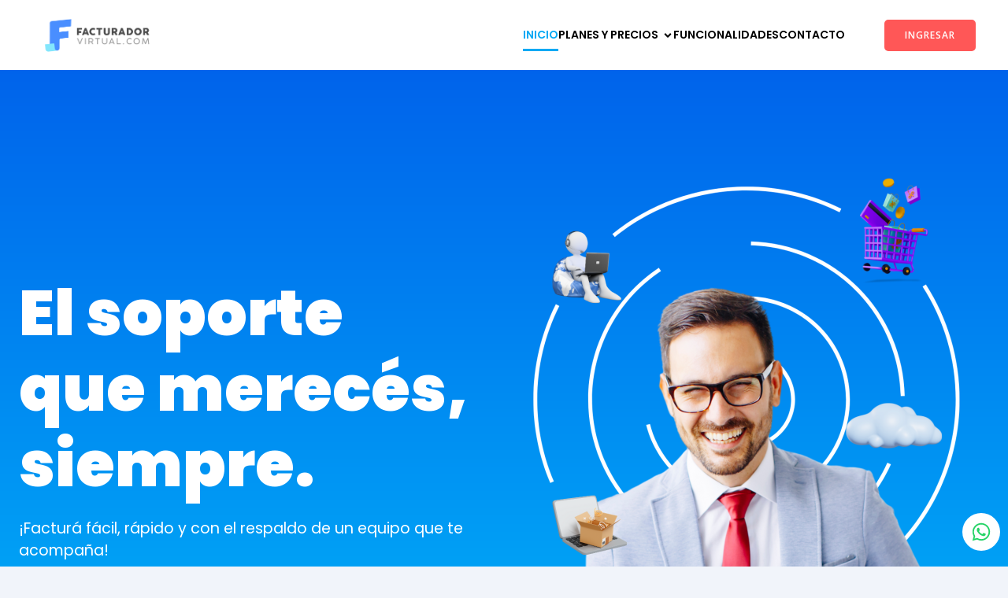

--- FILE ---
content_type: text/html; charset=UTF-8
request_url: https://facturadorvirtual.com/
body_size: 38950
content:
<!DOCTYPE html>
<html lang="es-CR" id="kubio">
<head>
	<meta charset="UTF-8" />
	<meta name="viewport" content="width=device-width, initial-scale=1" />
<meta name='robots' content='index, follow, max-image-preview:large, max-snippet:-1, max-video-preview:-1' />

	<!-- This site is optimized with the Yoast SEO plugin v26.8 - https://yoast.com/product/yoast-seo-wordpress/ -->
	<meta name="description" content="Generá 3 documentos gratis cada mes. Facturación electrónica eficiente y profesional, con el mejor soporte técnico de Costa Rica." />
	<link rel="canonical" href="https://facturadorvirtual.com/" />
	<meta property="og:locale" content="es_ES" />
	<meta property="og:type" content="website" />
	<meta property="og:title" content="Home - Facturador Virtual" />
	<meta property="og:description" content="Generá 3 documentos gratis cada mes. Facturación electrónica eficiente y profesional, con el mejor soporte técnico de Costa Rica." />
	<meta property="og:url" content="https://facturadorvirtual.com/" />
	<meta property="og:site_name" content="Facturador Virtual" />
	<meta property="article:publisher" content="https://www.facebook.com/facturadorvirtual" />
	<meta property="article:modified_time" content="2025-06-17T01:43:13+00:00" />
	<meta name="twitter:card" content="summary_large_image" />
	<script type="application/ld+json" class="yoast-schema-graph">{"@context":"https://schema.org","@graph":[{"@type":"WebPage","@id":"https://facturadorvirtual.com/","url":"https://facturadorvirtual.com/","name":"Home - Facturador Virtual","isPartOf":{"@id":"https://facturadorvirtual.com/#website"},"about":{"@id":"https://facturadorvirtual.com/#organization"},"datePublished":"2025-04-19T06:49:56+00:00","dateModified":"2025-06-17T01:43:13+00:00","description":"Generá 3 documentos gratis cada mes. Facturación electrónica eficiente y profesional, con el mejor soporte técnico de Costa Rica.","breadcrumb":{"@id":"https://facturadorvirtual.com/#breadcrumb"},"inLanguage":"es-CR","potentialAction":[{"@type":"ReadAction","target":["https://facturadorvirtual.com/"]}]},{"@type":"BreadcrumbList","@id":"https://facturadorvirtual.com/#breadcrumb","itemListElement":[{"@type":"ListItem","position":1,"name":"Portada"}]},{"@type":"WebSite","@id":"https://facturadorvirtual.com/#website","url":"https://facturadorvirtual.com/","name":"Facturador Virtual","description":"El soporte que te merecés, siempre.","publisher":{"@id":"https://facturadorvirtual.com/#organization"},"potentialAction":[{"@type":"SearchAction","target":{"@type":"EntryPoint","urlTemplate":"https://facturadorvirtual.com/?s={search_term_string}"},"query-input":{"@type":"PropertyValueSpecification","valueRequired":true,"valueName":"search_term_string"}}],"inLanguage":"es-CR"},{"@type":"Organization","@id":"https://facturadorvirtual.com/#organization","name":"Facturador Virtual","url":"https://facturadorvirtual.com/","logo":{"@type":"ImageObject","inLanguage":"es-CR","@id":"https://facturadorvirtual.com/#/schema/logo/image/","url":"https://facturadorvirtual.com/wp-content/uploads/2025/04/Logo-Facturador-01-scaled.png","contentUrl":"https://facturadorvirtual.com/wp-content/uploads/2025/04/Logo-Facturador-01-scaled.png","width":2560,"height":2560,"caption":"Facturador Virtual"},"image":{"@id":"https://facturadorvirtual.com/#/schema/logo/image/"},"sameAs":["https://www.facebook.com/facturadorvirtual","https://www.instagram.com/facturadorvirtual/","https://www.tiktok.com/@facturadorvirtual","https://www.youtube.com/@facturadorvirtual"]}]}</script>
	<!-- / Yoast SEO plugin. -->


<title>Home - Facturador Virtual</title>
<link rel='dns-prefetch' href='//fonts.googleapis.com' />
<link rel="alternate" type="application/rss+xml" title="Facturador Virtual &raquo; Feed" href="https://facturadorvirtual.com/feed/" />
<link rel="alternate" type="application/rss+xml" title="Facturador Virtual &raquo; RSS de los comentarios" href="https://facturadorvirtual.com/comments/feed/" />
<link rel="alternate" title="oEmbed (JSON)" type="application/json+oembed" href="https://facturadorvirtual.com/wp-json/oembed/1.0/embed?url=https%3A%2F%2Ffacturadorvirtual.com%2F" />
<link rel="alternate" title="oEmbed (XML)" type="text/xml+oembed" href="https://facturadorvirtual.com/wp-json/oembed/1.0/embed?url=https%3A%2F%2Ffacturadorvirtual.com%2F&#038;format=xml" />
<link rel='stylesheet' id='kubio-3rd-party-theme-template-base-css' href='https://facturadorvirtual.com/wp-content/plugins/kubio-pro/lib/integrations/third-party-themes/styles/base.css?ver=2.6.4-pro' media='all' />
<link rel='stylesheet' id='kubio-block-library-css' href='https://facturadorvirtual.com/wp-content/plugins/kubio-pro/build/block-library/style.css?ver=1756927359' media='all' />
<style id='kubio-block-library-inline-css'>
.kubio-shape-circles{background-image:url('https://facturadorvirtual.com/wp-content/plugins/kubio-pro/lib/shapes/header-shapes/circles.png')}.kubio-shape-10degree-stripes{background-image:url('https://facturadorvirtual.com/wp-content/plugins/kubio-pro/lib/shapes/header-shapes/10degree-stripes.png')}.kubio-shape-rounded-squares-blue{background-image:url('https://facturadorvirtual.com/wp-content/plugins/kubio-pro/lib/shapes/header-shapes/rounded-squares-blue.png')}.kubio-shape-many-rounded-squares-blue{background-image:url('https://facturadorvirtual.com/wp-content/plugins/kubio-pro/lib/shapes/header-shapes/many-rounded-squares-blue.png')}.kubio-shape-two-circles{background-image:url('https://facturadorvirtual.com/wp-content/plugins/kubio-pro/lib/shapes/header-shapes/two-circles.png')}.kubio-shape-circles-2{background-image:url('https://facturadorvirtual.com/wp-content/plugins/kubio-pro/lib/shapes/header-shapes/circles-2.png')}.kubio-shape-circles-3{background-image:url('https://facturadorvirtual.com/wp-content/plugins/kubio-pro/lib/shapes/header-shapes/circles-3.png')}.kubio-shape-circles-gradient{background-image:url('https://facturadorvirtual.com/wp-content/plugins/kubio-pro/lib/shapes/header-shapes/circles-gradient.png')}.kubio-shape-circles-white-gradient{background-image:url('https://facturadorvirtual.com/wp-content/plugins/kubio-pro/lib/shapes/header-shapes/circles-white-gradient.png')}.kubio-shape-waves{background-image:url('https://facturadorvirtual.com/wp-content/plugins/kubio-pro/lib/shapes/header-shapes/waves.png')}.kubio-shape-waves-inverted{background-image:url('https://facturadorvirtual.com/wp-content/plugins/kubio-pro/lib/shapes/header-shapes/waves-inverted.png')}.kubio-shape-dots{background-image:url('https://facturadorvirtual.com/wp-content/plugins/kubio-pro/lib/shapes/header-shapes/dots.png')}.kubio-shape-left-tilted-lines{background-image:url('https://facturadorvirtual.com/wp-content/plugins/kubio-pro/lib/shapes/header-shapes/left-tilted-lines.png')}.kubio-shape-right-tilted-lines{background-image:url('https://facturadorvirtual.com/wp-content/plugins/kubio-pro/lib/shapes/header-shapes/right-tilted-lines.png')}.kubio-shape-right-tilted-strips{background-image:url('https://facturadorvirtual.com/wp-content/plugins/kubio-pro/lib/shapes/header-shapes/right-tilted-strips.png')}.kubio-shape-doodle{background-image:url('https://facturadorvirtual.com/wp-content/plugins/kubio-pro/lib/shapes/header-shapes/doodle.png')}.kubio-shape-falling-stars{background-image:url('https://facturadorvirtual.com/wp-content/plugins/kubio-pro/lib/shapes/header-shapes/falling-stars.png')}.kubio-shape-grain{background-image:url('https://facturadorvirtual.com/wp-content/plugins/kubio-pro/lib/shapes/header-shapes/grain.png')}.kubio-shape-poly1{background-image:url('https://facturadorvirtual.com/wp-content/plugins/kubio-pro/lib/shapes/header-shapes/poly1.png')}.kubio-shape-poly2{background-image:url('https://facturadorvirtual.com/wp-content/plugins/kubio-pro/lib/shapes/header-shapes/poly2.png')}.kubio-shape-wavy-lines{background-image:url('https://facturadorvirtual.com/wp-content/plugins/kubio-pro/lib/shapes/header-shapes/wavy-lines.png')}

:root { --kubio-color-1:3,169,244;--kubio-color-2:247,144,7;--kubio-color-3:0,191,135;--kubio-color-4:102,50,255;--kubio-color-5:255,255,255;--kubio-color-6:30,30,30;--kubio-color-1-variant-1:165,219,243;--kubio-color-1-variant-2:84,194,243;--kubio-color-1-variant-3:3,169,244;--kubio-color-1-variant-4:1,110,158;--kubio-color-1-variant-5:1,51,73;--kubio-color-2-variant-1:246,214,171;--kubio-color-2-variant-2:246,179,89;--kubio-color-2-variant-3:247,144,7;--kubio-color-2-variant-4:161,94,4;--kubio-color-2-variant-5:76,44,2;--kubio-color-3-variant-1:127,190,172;--kubio-color-3-variant-2:63,190,153;--kubio-color-3-variant-3:0,191,135;--kubio-color-3-variant-4:0,105,74;--kubio-color-3-variant-5:0,20,14;--kubio-color-4-variant-1:228,220,255;--kubio-color-4-variant-2:165,135,255;--kubio-color-4-variant-3:102,50,255;--kubio-color-4-variant-4:67,33,169;--kubio-color-4-variant-5:33,16,84;--kubio-color-5-variant-1:255,255,255;--kubio-color-5-variant-2:204,204,204;--kubio-color-5-variant-3:153,153,153;--kubio-color-5-variant-4:101,101,101;--kubio-color-5-variant-5:50,50,50;--kubio-color-6-variant-1:233,233,233;--kubio-color-6-variant-2:182,182,182;--kubio-color-6-variant-3:131,131,131;--kubio-color-6-variant-4:80,80,80;--kubio-color-6-variant-5:30,30,30 } .has-kubio-color-1-color{color:rgb(var(--kubio-color-1))} .has-kubio-color-1-background-color{background-color:rgb(var(--kubio-color-1))} [data-kubio] .has-kubio-color-1-color{color:rgb(var(--kubio-color-1))} [data-kubio] .has-kubio-color-1-background-color{background-color:rgb(var(--kubio-color-1))} .has-kubio-color-2-color{color:rgb(var(--kubio-color-2))} .has-kubio-color-2-background-color{background-color:rgb(var(--kubio-color-2))} [data-kubio] .has-kubio-color-2-color{color:rgb(var(--kubio-color-2))} [data-kubio] .has-kubio-color-2-background-color{background-color:rgb(var(--kubio-color-2))} .has-kubio-color-3-color{color:rgb(var(--kubio-color-3))} .has-kubio-color-3-background-color{background-color:rgb(var(--kubio-color-3))} [data-kubio] .has-kubio-color-3-color{color:rgb(var(--kubio-color-3))} [data-kubio] .has-kubio-color-3-background-color{background-color:rgb(var(--kubio-color-3))} .has-kubio-color-4-color{color:rgb(var(--kubio-color-4))} .has-kubio-color-4-background-color{background-color:rgb(var(--kubio-color-4))} [data-kubio] .has-kubio-color-4-color{color:rgb(var(--kubio-color-4))} [data-kubio] .has-kubio-color-4-background-color{background-color:rgb(var(--kubio-color-4))} .has-kubio-color-5-color{color:rgb(var(--kubio-color-5))} .has-kubio-color-5-background-color{background-color:rgb(var(--kubio-color-5))} [data-kubio] .has-kubio-color-5-color{color:rgb(var(--kubio-color-5))} [data-kubio] .has-kubio-color-5-background-color{background-color:rgb(var(--kubio-color-5))} .has-kubio-color-6-color{color:rgb(var(--kubio-color-6))} .has-kubio-color-6-background-color{background-color:rgb(var(--kubio-color-6))} [data-kubio] .has-kubio-color-6-color{color:rgb(var(--kubio-color-6))} [data-kubio] .has-kubio-color-6-background-color{background-color:rgb(var(--kubio-color-6))}



#kubio .style-L69L9TMGp3qTlxXlu-outer .wp-block-kubio-navigation-section__nav{animation-duration:0.5s;padding-top:7px;padding-bottom:7px;background-color:#ffffff;}#kubio .style-L69L9TMGp3qTlxXlu-outer .wp-block-kubio-navigation-section__nav a,#kubio .style-L69L9TMGp3qTlxXlu-outer .wp-block-kubio-navigation-section__nav a[data-kubio]{color:#4a57bf;}#kubio .style-L69L9TMGp3qTlxXlu-outer .wp-block-kubio-navigation-section__nav a:hover,#kubio .style-L69L9TMGp3qTlxXlu-outer .wp-block-kubio-navigation-section__nav a[data-kubio]:hover{color:#293069;}#kubio .style-L69L9TMGp3qTlxXlu-outer .wp-block-kubio-navigation-section__nav .h-lead,#kubio .style-L69L9TMGp3qTlxXlu-outer .wp-block-kubio-navigation-section__nav .h-lead[data-kubio]{font-family:Mulish,Helvetica, Arial, Sans-Serif, serif;font-weight:400;font-size:1.25em;line-height:1.5;text-transform:none;color:#1e1f3a;}#kubio .style-L69L9TMGp3qTlxXlu-outer .wp-block-kubio-navigation-section__nav,#kubio .style-L69L9TMGp3qTlxXlu-outer .wp-block-kubio-navigation-section__nav [data-kubio]:not(h1):not(h2):not(h3):not(h4):not(h5):not(h6),#kubio .style-L69L9TMGp3qTlxXlu-outer .wp-block-kubio-navigation-section__nav p,#kubio .style-L69L9TMGp3qTlxXlu-outer .wp-block-kubio-navigation-section__nav p[data-kubio]{font-family:Mulish,Helvetica, Arial, Sans-Serif, serif;font-weight:400;color:#1e1f3a;}#kubio .style-L69L9TMGp3qTlxXlu-outer .wp-block-kubio-navigation-section__nav h1,#kubio .style-L69L9TMGp3qTlxXlu-outer .wp-block-kubio-navigation-section__nav h1[data-kubio]{font-family:MuseoModerno,Helvetica, Arial, Sans-Serif, serif;font-weight:300;font-size:4em;color:#1e1f3a;}#kubio .style-L69L9TMGp3qTlxXlu-outer .wp-block-kubio-navigation-section__nav h2,#kubio .style-L69L9TMGp3qTlxXlu-outer .wp-block-kubio-navigation-section__nav h2[data-kubio]{font-family:MuseoModerno,Helvetica, Arial, Sans-Serif, serif;font-weight:600;font-size:2.8em;color:#1e1f3a;}#kubio .style-L69L9TMGp3qTlxXlu-outer .wp-block-kubio-navigation-section__nav h3,#kubio .style-L69L9TMGp3qTlxXlu-outer .wp-block-kubio-navigation-section__nav h3[data-kubio]{font-family:MuseoModerno,Helvetica, Arial, Sans-Serif, serif;font-weight:600;color:#4a57bf;}#kubio .style-L69L9TMGp3qTlxXlu-outer .wp-block-kubio-navigation-section__nav h4,#kubio .style-L69L9TMGp3qTlxXlu-outer .wp-block-kubio-navigation-section__nav h4[data-kubio]{font-family:Mulish,Helvetica, Arial, Sans-Serif, serif;font-weight:600;font-size:1.3em;color:#c9c3d1;}#kubio .style-L69L9TMGp3qTlxXlu-outer .wp-block-kubio-navigation-section__nav h5,#kubio .style-L69L9TMGp3qTlxXlu-outer .wp-block-kubio-navigation-section__nav h5[data-kubio]{font-family:MuseoModerno,Helvetica, Arial, Sans-Serif, serif;font-weight:200;}#kubio .style-L69L9TMGp3qTlxXlu-outer .wp-block-kubio-navigation-section__nav h6,#kubio .style-L69L9TMGp3qTlxXlu-outer .wp-block-kubio-navigation-section__nav h6[data-kubio]{font-family:MuseoModerno,Helvetica, Arial, Sans-Serif, serif;font-weight:600;font-size:0.8em;color:#4a57bf;}#kubio .style-L69L9TMGp3qTlxXlu-outer .h-navigation_sticky:not(.extra-1).wp-block-kubio-navigation-section__nav{padding-top:10px;padding-bottom:10px;box-shadow:0px 0px 10px 0px rgba(23, 25, 39, 0.1) ;}#kubio .style-4UZJa56pndx-inner{text-align:center;height:auto;min-height:unset;}#kubio .style-4UZJa56pndx-container{height:auto;min-height:unset;}#kubio .h-navigation_sticky:not(.extra-1) .style-4UZJa56pndx-inner{text-align:left;}#kubio .style-QHGv-n9-Q41-container{align-items:center;justify-content:center;gap:10px;--kubio-gap-fallback:10px;text-decoration:none;}#kubio .style-QHGv-n9-Q41-container .kubio-logo-image{max-height:50px;}#kubio .style-QHGv-n9-Q41-image{max-height:70px;}#kubio .style-QHGv-n9-Q41-text{font-family:MuseoModerno,Helvetica, Arial, Sans-Serif, serif;font-size:30px;color:#1e1f3a;}#kubio .h-navigation_sticky:not(.extra-1) .style-QHGv-n9-Q41-container{align-items:flex-start;justify-content:flex-start;}#kubio .h-navigation_sticky:not(.extra-1) .style-QHGv-n9-Q41-text{color:rgba(var(--kubio-color-6),1);}#kubio .style-8_Wx-Y44lSX-inner{text-align:center;height:auto;min-height:unset;}#kubio .style-8_Wx-Y44lSX-container{height:auto;min-height:unset;}#kubio .h-navigation_sticky:not(.extra-1) .style-8_Wx-Y44lSX-inner{text-align:right;}#kubio .h-navigation_sticky:not(.extra-1) .style-8_Wx-Y44lSX-inner a,#kubio .h-navigation_sticky:not(.extra-1) .style-8_Wx-Y44lSX-inner a[data-kubio]{color:rgba(var(--kubio-color-4),1);}#kubio .style-LsouJP9eey6-outer.bordered-active-item > .kubio-menu > ul > li::before,#kubio .style-LsouJP9eey6-outer.bordered-active-item > .kubio-menu > ul > li::after{height:3px;}#kubio .style-LsouJP9eey6-outer.solid-active-item > .kubio-menu > ul > li::before,#kubio .style-LsouJP9eey6-outer.solid-active-item > .kubio-menu > ul > li::after{background-color:white;border-top-left-radius:0%;border-top-right-radius:0%;border-bottom-left-radius:0%;border-bottom-right-radius:0%;}#kubio .style-LsouJP9eey6-outer > .kubio-menu > ul{justify-content:center;gap:30px;--kubio-gap-fallback:30px;}#kubio .style-LsouJP9eey6-outer > .kubio-menu  > ul > li > a{font-family:Roboto,Helvetica, Arial, Sans-Serif, serif;font-weight:700;font-size:17px;line-height:1.5em;letter-spacing:0px;text-decoration:none;text-transform:none;color:#1e1f3a;padding-top:10px;padding-bottom:10px;padding-left:0px;padding-right:0px;}#kubio .style-LsouJP9eey6-outer > .kubio-menu  > ul > li > a:hover,#kubio .style-LsouJP9eey6-outer > .kubio-menu > ul > li > a.hover{color:#4a57bf;}#kubio .style-LsouJP9eey6-outer > .kubio-menu > ul > li.current-menu-item > a,#kubio .style-LsouJP9eey6-outer > .kubio-menu > ul > li.current_page_item > a{color:#4a57bf;}#kubio .style-LsouJP9eey6-outer > .kubio-menu  > ul > li > a > svg{padding-left:5px;padding-right:5px;}#kubio .style-LsouJP9eey6-outer > .kubio-menu  li > ul{background-color:#ffffff;margin-left:5px;margin-right:5px;box-shadow:0px 0px 5px 2px rgba(0, 0, 0, 0.04) ;}#kubio .style-LsouJP9eey6-outer > .kubio-menu  li > ul > li> a{font-size:14px;text-decoration:none;color:#1e1f3a;padding-top:10px;padding-bottom:10px;padding-left:20px;padding-right:20px;border-bottom-color:rgba(128,128,128,.2);border-bottom-width:1px;border-bottom-style:solid;background-color:rgb(255, 255, 255);}#kubio .style-LsouJP9eey6-outer > .kubio-menu  li > ul > li > a:hover,#kubio .style-LsouJP9eey6-outer > .kubio-menu  li > ul > li > a.hover{color:#ffffff;background-color:#4a57bf;}#kubio .style-LsouJP9eey6-outer > .kubio-menu li > ul > li.current-menu-item > a,#kubio .style-LsouJP9eey6-outer > .kubio-menu  li > ul > li.current_page_item > a{color:#ffffff;background-color:#4a57bf;}#kubio .style-LsouJP9eey6-outer > .kubio-menu > ul > li > ul{margin-top:10px;}#kubio .style-LsouJP9eey6-outer > .kubio-menu > ul > li > ul:before{height:10px;width:100%;}#kubio .h-navigation_sticky:not(.extra-1) .style-LsouJP9eey6-outer.bordered-active-item > .kubio-menu > ul > li::before,#kubio .h-navigation_sticky:not(.extra-1) .style-LsouJP9eey6-outer.bordered-active-item > .kubio-menu > ul > li::after{background-color:#1e1f3a;}#kubio .h-navigation_sticky:not(.extra-1) .style-LsouJP9eey6-outer > .kubio-menu > ul{justify-content:flex-end;}#kubio .h-navigation_sticky:not(.extra-1) .style-LsouJP9eey6-outer > .kubio-menu  > ul > li > a{font-family:Poppins,Helvetica, Arial, Sans-Serif, serif;font-size:14px;}#kubio .style-qpSkrnHqxv5-icon{background-color:#4a57bf;border-top-color:black;border-top-width:0px;border-top-style:solid;border-right-color:black;border-right-width:0px;border-right-style:solid;border-bottom-color:black;border-bottom-width:0px;border-bottom-style:solid;border-left-color:black;border-left-width:0px;border-left-style:solid;border-top-left-radius:10px;border-top-right-radius:10px;border-bottom-left-radius:10px;border-bottom-right-radius:10px;fill:white;padding-top:5px;padding-bottom:5px;padding-left:5px;padding-right:5px;width:24px;height:24px;min-width:24px;min-height:24px;}.style-qpSkrnHqxv5-offscreen{width:300px !important;background-color:#1e1f3a;}.style-qpSkrnHqxv5-offscreenOverlay{background-color:rgba(0,0,0,0.5);}#kubio .style-QUGq0TqBQRd-inner{height:auto;min-height:unset;text-align:center;}#kubio .style-QUGq0TqBQRd-container{height:auto;min-height:unset;}#kubio .h-navigation_sticky:not(.extra-1) .style-QUGq0TqBQRd-inner{text-align:left;}#kubio .style-8QFGpNrfq4M-container{justify-content:center;align-items:center;gap:10px;--kubio-gap-fallback:10px;text-decoration:none;}#kubio .style-8QFGpNrfq4M-container .kubio-logo-image{max-height:50px;}#kubio .style-8QFGpNrfq4M-image{max-height:70px;}#kubio .style-8QFGpNrfq4M-text{font-family:MuseoModerno,Helvetica, Arial, Sans-Serif, serif;font-size:20px;color:#ffffff;}#kubio .h-navigation_sticky:not(.extra-1) .style-8QFGpNrfq4M-container{justify-content:flex-start;align-items:flex-start;}#kubio .style-3OCqruoURCS-outer > .kubio-menu > ul{--kubio-accordion-menu-offset:10px;}#kubio .style-3OCqruoURCS-outer > .kubio-menu  > ul > li > a{font-size:14px;text-decoration:none;color:#ffffff;border-top-color:#808080;border-right-color:#808080;border-bottom-color:rgba(255,255,255,0.2);border-bottom-width:1px;border-bottom-style:none;border-left-color:#808080;padding-top:20px;padding-bottom:20px;padding-left:40px;}#kubio .style-3OCqruoURCS-outer > .kubio-menu  > ul > li > a:hover,#kubio .style-3OCqruoURCS-outer > .kubio-menu > ul > li > a.hover{background-color:#4a57bf;}#kubio .style-3OCqruoURCS-outer > .kubio-menu > ul > li.current-menu-item > a,#kubio .style-3OCqruoURCS-outer > .kubio-menu > ul > li.current_page_item > a{background-color:#4a57bf;}#kubio .style-3OCqruoURCS-outer > .kubio-menu  > ul > li > a > svg{padding-left:20px;padding-right:20px;}#kubio .style-3OCqruoURCS-outer > .kubio-menu  li > ul > li> a{color:#ffffff;border-top-color:#808080;border-right-color:#808080;border-bottom-color:rgba(255,255,255,0.2);border-bottom-width:1px;border-bottom-style:solid;border-left-color:#808080;padding-top:12px;padding-bottom:12px;padding-left:40px;font-size:14px;text-decoration:none;}#kubio .style-3OCqruoURCS-outer > .kubio-menu  li > ul > li > a:hover,#kubio .style-3OCqruoURCS-outer > .kubio-menu  li > ul > li > a.hover{background-color:rgba(74,87,191,0.8);}#kubio .style-3OCqruoURCS-outer > .kubio-menu li > ul > li.current-menu-item > a,#kubio .style-3OCqruoURCS-outer > .kubio-menu  li > ul > li.current_page_item > a{background-color:rgba(74,87,191,0.8);}#kubio .style-3OCqruoURCS-outer > .kubio-menu  li > ul > li > a > svg{padding-left:20px;padding-right:20px;}#kubio .style-QHXY0xUurpA-inner{text-align:left;height:auto;min-height:unset;}#kubio .style-QHXY0xUurpA-container{height:auto;min-height:unset;}#kubio .style-GITauHb0m6G-outer p{color:rgba(255,255,255,0.4);}#kubio .style-UJy0ZQ_jIwb-inner{text-align:center;}#kubio .style-UJy0ZQ_jIwb-container{height:auto;min-height:unset;}#kubio .h-navigation_sticky:not(.extra-1) .style-UJy0ZQ_jIwb-inner{text-align:left;}#kubio .h-navigation_sticky:not(.extra-1) .style-2lXsYXsXzcc-outer{margin-left:20px;margin-right:0px;text-align:left;}#kubio .style-TWFtL41zKSmk-outer a.style-TWFtL41zKSmk-link{text-align:center;background-color:rgba(var(--kubio-color-1),1);font-family:Open Sans,Helvetica, Arial, Sans-Serif, serif;font-weight:600;font-size:12px;line-height:1;letter-spacing:1px;text-decoration:none;text-transform:uppercase;color:#fff;border-top-color:rgba(var(--kubio-color-1),1);border-top-width:2px;border-top-style:solid;border-right-color:rgba(var(--kubio-color-1),1);border-right-width:2px;border-right-style:solid;border-bottom-color:rgba(var(--kubio-color-1),1);border-bottom-width:2px;border-bottom-style:solid;border-left-color:rgba(var(--kubio-color-1),1);border-left-width:2px;border-left-style:solid;border-top-left-radius:5px;border-top-right-radius:5px;border-bottom-left-radius:5px;border-bottom-right-radius:5px;padding-top:12px;padding-bottom:12px;padding-left:24px;padding-right:24px;justify-content:center;}#kubio .style-TWFtL41zKSmk-outer a.style-TWFtL41zKSmk-link:hover{background-color:rgba(var(--kubio-color-1-variant-4),1);border-top-color:rgba(var(--kubio-color-1-variant-4),1);border-right-color:rgba(var(--kubio-color-1-variant-4),1);border-bottom-color:rgba(var(--kubio-color-1-variant-4),1);border-left-color:rgba(var(--kubio-color-1-variant-4),1);}#kubio a.style-TWFtL41zKSmk-link .style-TWFtL41zKSmk-icon{width:12px;height:12px;min-width:12px;min-height:12px;margin-left:10px;margin-right:0px;}#kubio .h-navigation_sticky:not(.extra-1) .style-TWFtL41zKSmk-outer a.style-TWFtL41zKSmk-link{background-color:#ff5757;border-top-color:#ff5757;border-right-color:#ff5757;border-bottom-color:#ff5757;border-left-color:#ff5757;}#kubio .style-L69L9TMSFXC9Ze09eu-inner{text-align:left;height:auto;min-height:unset;background-color:unset;background-image:none;}#kubio .style-L69L9TMSFXC9Ze09eu-container{height:auto;min-height:unset;}#kubio .style-oSZy1za6tk-inner{text-align:right;}#kubio .style-oSZy1za6tk-container{height:auto;min-height:unset;}#kubio .style-97pbMVr78XCo-outer.bordered-active-item > .kubio-menu > ul > li::before,#kubio .style-97pbMVr78XCo-outer.bordered-active-item > .kubio-menu > ul > li::after{background-color:rgba(var(--kubio-color-1),1);height:3px;}#kubio .style-97pbMVr78XCo-outer.solid-active-item > .kubio-menu > ul > li::before,#kubio .style-97pbMVr78XCo-outer.solid-active-item > .kubio-menu > ul > li::after{background-color:white;border-top-left-radius:0%;border-top-right-radius:0%;border-bottom-left-radius:0%;border-bottom-right-radius:0%;}#kubio .style-97pbMVr78XCo-outer > .kubio-menu > ul{justify-content:flex-end;gap:40px;--kubio-gap-fallback:40px;}#kubio .style-97pbMVr78XCo-outer > .kubio-menu  > ul > li > a{font-family:Poppins,Helvetica, Arial, Sans-Serif, serif;font-weight:600;font-size:14px;line-height:1.5em;letter-spacing:0px;text-decoration:none;text-transform:uppercase;color:black;padding-top:10px;padding-bottom:10px;padding-left:0px;padding-right:0px;}#kubio .style-97pbMVr78XCo-outer > .kubio-menu  > ul > li > a:hover,#kubio .style-97pbMVr78XCo-outer > .kubio-menu > ul > li > a.hover{color:rgba(var(--kubio-color-1),1);}#kubio .style-97pbMVr78XCo-outer > .kubio-menu > ul > li.current-menu-item > a,#kubio .style-97pbMVr78XCo-outer > .kubio-menu > ul > li.current_page_item > a{color:rgba(var(--kubio-color-1),1);}#kubio .style-97pbMVr78XCo-outer > .kubio-menu  > ul > li > a > svg{padding-left:5px;padding-right:5px;}#kubio .style-97pbMVr78XCo-outer > .kubio-menu  li > ul{background-color:#ffffff;margin-left:5px;margin-right:5px;box-shadow:0px 0px 5px 2px rgba(0, 0, 0, 0.04) ;}#kubio .style-97pbMVr78XCo-outer > .kubio-menu  li > ul > li> a{font-family:Poppins,Helvetica, Arial, Sans-Serif, serif;font-size:14px;text-decoration:none;color:rgba(var(--kubio-color-6-variant-3),1);padding-top:10px;padding-bottom:10px;padding-left:20px;padding-right:20px;border-bottom-color:rgba(128,128,128,.2);border-bottom-width:1px;border-bottom-style:solid;background-color:rgb(255, 255, 255);}#kubio .style-97pbMVr78XCo-outer > .kubio-menu  li > ul > li > a:hover,#kubio .style-97pbMVr78XCo-outer > .kubio-menu  li > ul > li > a.hover{color:rgb(255, 255, 255);background-color:rgba(var(--kubio-color-1),1);}#kubio .style-97pbMVr78XCo-outer > .kubio-menu li > ul > li.current-menu-item > a,#kubio .style-97pbMVr78XCo-outer > .kubio-menu  li > ul > li.current_page_item > a{color:rgb(255, 255, 255);background-color:rgba(var(--kubio-color-1),1);}#kubio .style-97pbMVr78XCo-outer > .kubio-menu > ul > li > ul{margin-top:0px;}#kubio .style-97pbMVr78XCo-outer > .kubio-menu > ul > li > ul:before{height:0px;width:100%;}#kubio .style-JbTbubZ2PiUP-icon{background-color:rgba(0, 0, 0, 0.1);border-top-color:black;border-top-width:0px;border-top-style:solid;border-right-color:black;border-right-width:0px;border-right-style:solid;border-bottom-color:black;border-bottom-width:0px;border-bottom-style:solid;border-left-color:black;border-left-width:0px;border-left-style:solid;border-top-left-radius:100%;border-top-right-radius:100%;border-bottom-left-radius:100%;border-bottom-right-radius:100%;fill:white;padding-top:5px;padding-bottom:5px;padding-left:5px;padding-right:5px;width:24px;height:24px;}.style-JbTbubZ2PiUP-offscreen{background-color:rgba(var(--kubio-color-6),1);width:300px !important;}.style-JbTbubZ2PiUP-offscreenOverlay{background-color:rgba(0,0,0,0.5);}#kubio .style-wZs-ML30Rpum-inner{text-align:left;}#kubio .style-wZs-ML30Rpum-container{height:auto;min-height:unset;}#kubio .style-gMpR1d_x9N_Q-container{align-items:flex-start;justify-content:flex-start;gap:10px;--kubio-gap-fallback:10px;text-decoration:none;}#kubio .style-gMpR1d_x9N_Q-container .kubio-logo-image{max-height:70px;}#kubio .style-gMpR1d_x9N_Q-image{max-height:70px;}#kubio .style-uYE9hsGG6Csm-outer > .kubio-menu > ul{--kubio-accordion-menu-offset:10px;}#kubio .style-uYE9hsGG6Csm-outer > .kubio-menu  > ul > li > a{font-size:14px;text-decoration:none;color:rgba(var(--kubio-color-5),1);border-top-color:#808080;border-right-color:#808080;border-bottom-color:#808080;border-bottom-width:1px;border-bottom-style:solid;border-left-color:#808080;padding-top:12px;padding-bottom:12px;padding-left:40px;}#kubio .style-uYE9hsGG6Csm-outer > .kubio-menu  > ul > li > a:hover,#kubio .style-uYE9hsGG6Csm-outer > .kubio-menu > ul > li > a.hover{color:rgba(var(--kubio-color-1),1);}#kubio .style-uYE9hsGG6Csm-outer > .kubio-menu > ul > li.current-menu-item > a,#kubio .style-uYE9hsGG6Csm-outer > .kubio-menu > ul > li.current_page_item > a{color:rgba(var(--kubio-color-1),1);}#kubio .style-uYE9hsGG6Csm-outer > .kubio-menu  > ul > li > a > svg{padding-left:20px;padding-right:20px;}#kubio .style-uYE9hsGG6Csm-outer > .kubio-menu  li > ul > li> a{border-top-color:#808080;border-right-color:#808080;border-bottom-color:#808080;border-bottom-width:1px;border-bottom-style:solid;border-left-color:#808080;padding-top:12px;padding-bottom:12px;padding-left:40px;font-size:14px;text-decoration:none;}#kubio .style-uYE9hsGG6Csm-outer > .kubio-menu  li > ul > li > a > svg{padding-left:20px;padding-right:20px;}#kubio .style-U22CSo-Yj3fX-inner{text-align:center;}#kubio .style-U22CSo-Yj3fX-container{height:auto;min-height:unset;}#kubio .style-JUs9Kxlhhlex-outer p{color:rgba(var(--kubio-color-5),0.4);}#kubio .style-4kga_hS8-QS-inner{text-align:left;}#kubio .style-4kga_hS8-QS-container{height:auto;min-height:unset;}#kubio .style-EwiFSzbwIkh-outer{margin-left:20px;margin-right:0px;text-align:left;}#kubio .style-2Hqf7gKYMRsc-outer a.style-2Hqf7gKYMRsc-link{text-align:center;background-color:#ff5757;font-family:Open Sans,Helvetica, Arial, Sans-Serif, serif;font-weight:600;font-size:12px;line-height:1;letter-spacing:1px;text-decoration:none;text-transform:uppercase;color:#fff;border-top-color:#ff5757;border-top-width:2px;border-top-style:solid;border-right-color:#ff5757;border-right-width:2px;border-right-style:solid;border-bottom-color:#ff5757;border-bottom-width:2px;border-bottom-style:solid;border-left-color:#ff5757;border-left-width:2px;border-left-style:solid;border-top-left-radius:5px;border-top-right-radius:5px;border-bottom-left-radius:5px;border-bottom-right-radius:5px;padding-top:12px;padding-bottom:12px;padding-left:24px;padding-right:24px;justify-content:center;}#kubio .style-2Hqf7gKYMRsc-outer a.style-2Hqf7gKYMRsc-link:hover{background-color:rgba(var(--kubio-color-1-variant-4),1);border-top-color:rgba(var(--kubio-color-1-variant-4),1);border-right-color:rgba(var(--kubio-color-1-variant-4),1);border-bottom-color:rgba(var(--kubio-color-1-variant-4),1);border-left-color:rgba(var(--kubio-color-1-variant-4),1);}#kubio a.style-2Hqf7gKYMRsc-link .style-2Hqf7gKYMRsc-icon{width:12px;height:12px;min-width:12px;min-height:12px;margin-left:10px;margin-right:0px;}#kubio .style-L69L9TMJ6FPNZyUrn-outer{background-image:linear-gradient(0deg,#00c6fb 0%,#005bea 100%);background-attachment:scroll;height:auto;min-height:unset;padding-top:0px;padding-bottom:0px;}#kubio .style-L69L9TMJ6FPNZyUrn-outer a,#kubio .style-L69L9TMJ6FPNZyUrn-outer a[data-kubio]{color:#4a57bf;}#kubio .style-L69L9TMJ6FPNZyUrn-outer a:hover,#kubio .style-L69L9TMJ6FPNZyUrn-outer a[data-kubio]:hover{color:#293069;}#kubio .style-L69L9TMJ6FPNZyUrn-outer .h-lead,#kubio .style-L69L9TMJ6FPNZyUrn-outer .h-lead[data-kubio]{font-family:Mulish,Helvetica, Arial, Sans-Serif, serif;font-weight:400;font-size:1.25em;line-height:1.5;text-transform:none;color:#ffffff;}#kubio .style-L69L9TMJ6FPNZyUrn-outer,#kubio .style-L69L9TMJ6FPNZyUrn-outer [data-kubio]:not(h1):not(h2):not(h3):not(h4):not(h5):not(h6),#kubio .style-L69L9TMJ6FPNZyUrn-outer p,#kubio .style-L69L9TMJ6FPNZyUrn-outer p[data-kubio]{font-family:Mulish,Helvetica, Arial, Sans-Serif, serif;font-weight:400;color:#ffffff;}#kubio .style-L69L9TMJ6FPNZyUrn-outer h1,#kubio .style-L69L9TMJ6FPNZyUrn-outer h1[data-kubio]{font-family:MuseoModerno,Helvetica, Arial, Sans-Serif, serif;font-weight:300;font-size:4em;color:#ffffff;}#kubio .style-L69L9TMJ6FPNZyUrn-outer h2,#kubio .style-L69L9TMJ6FPNZyUrn-outer h2[data-kubio]{font-family:MuseoModerno,Helvetica, Arial, Sans-Serif, serif;font-weight:600;font-size:2.8em;color:#ffffff;}#kubio .style-L69L9TMJ6FPNZyUrn-outer h3,#kubio .style-L69L9TMJ6FPNZyUrn-outer h3[data-kubio]{font-family:MuseoModerno,Helvetica, Arial, Sans-Serif, serif;font-weight:600;color:#ffffff;}#kubio .style-L69L9TMJ6FPNZyUrn-outer h4,#kubio .style-L69L9TMJ6FPNZyUrn-outer h4[data-kubio]{font-family:Mulish,Helvetica, Arial, Sans-Serif, serif;font-weight:600;font-size:1.3em;color:#ffffff;}#kubio .style-L69L9TMJ6FPNZyUrn-outer h5,#kubio .style-L69L9TMJ6FPNZyUrn-outer h5[data-kubio]{font-family:MuseoModerno,Helvetica, Arial, Sans-Serif, serif;font-weight:200;color:#ffffff;}#kubio .style-L69L9TMJ6FPNZyUrn-outer h6,#kubio .style-L69L9TMJ6FPNZyUrn-outer h6[data-kubio]{font-family:MuseoModerno,Helvetica, Arial, Sans-Serif, serif;font-weight:600;font-size:0.8em;color:#ffffff;}#kubio .style-L69L9TM9IGHpldIpw-inner{height:auto;min-height:unset;text-align:left;}#kubio .style-L69L9TM9IGHpldIpw-container{height:auto;min-height:unset;}#kubio .wp-block.wp-block-kubio-heading__text.style-L69L9TMukjZtaF3MN-text{font-family:Poppins,Helvetica, Arial, Sans-Serif, serif;font-weight:900;font-size:5em;line-height:1.2;color:rgba(var(--kubio-color-5),1);}#kubio .wp-block.wp-block-kubio-heading__text.style-L69L9TMukjZtaF3MN-text .text-wrapper-fancy svg path{stroke:#ffffff;stroke-linejoin:initial;stroke-linecap:initial;stroke-width:6px;}#kubio p.wp-block.wp-block-kubio-text__text.style-L69L9TM6JrzJfgx-N2-text{font-family:Poppins,Helvetica, Arial, Sans-Serif, serif;font-size:1.2em;color:rgba(var(--kubio-color-5),1);padding-bottom:50px;}#kubio .style-L69L9TM9uoTT9gnxCy-spacing{text-align:center;}#kubio .style-L69L9TMkrjLr6qWdH7-outer a.style-L69L9TMkrjLr6qWdH7-link{text-align:center;background-color:rgba(var(--kubio-color-4),1);font-family:Poppins,Helvetica, Arial, Sans-Serif, serif;font-weight:800;font-size:24px;line-height:1.2;letter-spacing:1px;text-decoration:none;text-transform:none;color:#fff;border-top-width:2px;border-top-style:none;border-right-width:2px;border-right-style:none;border-bottom-width:2px;border-bottom-style:none;border-left-width:2px;border-left-style:none;border-top-left-radius:5px;border-top-right-radius:5px;border-bottom-left-radius:5px;border-bottom-right-radius:5px;padding-top:20px;padding-bottom:20px;padding-left:39px;padding-right:39px;box-shadow:0px 0px 9px 0px rgba(0,0,0,0.5) ;justify-content:center;}#kubio .style-L69L9TMkrjLr6qWdH7-outer a.style-L69L9TMkrjLr6qWdH7-link:hover{background-color:#293069;}#kubio a.style-L69L9TMkrjLr6qWdH7-link .style-L69L9TMkrjLr6qWdH7-icon{width:14px;height:14px;min-width:14px;min-height:14px;margin-left:10px;margin-right:0px;}#kubio .style-gwwH1auxu-outer{text-align:center;}#kubio .style-BwWONQ3Fj-inner{transform:translateX(0px) translateY(0px);transform-origin:center center 0px;}#kubio .style-XrzSYMQ5M-outer{text-align:center;}#kubio .style-XrzSYMQ5M-inner{width:40px;height:40px;fill:#FFFFFF;}#kubio .style-dLj16jxFwAvQ8tcb-outer{padding-top:55px;padding-bottom:35px;}#kubio .style-dLj16jxFwAvQ8tcb-outer a,#kubio .style-dLj16jxFwAvQ8tcb-outer a[data-kubio]{color:#4a57bf;}#kubio .style-dLj16jxFwAvQ8tcb-outer a:hover,#kubio .style-dLj16jxFwAvQ8tcb-outer a[data-kubio]:hover{color:#293069;}#kubio .style-dLj16jxFwAvQ8tcb-outer .h-lead,#kubio .style-dLj16jxFwAvQ8tcb-outer .h-lead[data-kubio]{font-family:Mulish,Helvetica, Arial, Sans-Serif, serif;font-weight:400;font-size:1.25em;line-height:1.5;text-transform:none;color:#1e1f3a;}#kubio .style-dLj16jxFwAvQ8tcb-outer,#kubio .style-dLj16jxFwAvQ8tcb-outer [data-kubio]:not(h1):not(h2):not(h3):not(h4):not(h5):not(h6),#kubio .style-dLj16jxFwAvQ8tcb-outer p,#kubio .style-dLj16jxFwAvQ8tcb-outer p[data-kubio]{font-family:Mulish,Helvetica, Arial, Sans-Serif, serif;font-weight:400;color:#1e1f3a;}#kubio .style-dLj16jxFwAvQ8tcb-outer h1,#kubio .style-dLj16jxFwAvQ8tcb-outer h1[data-kubio]{font-family:MuseoModerno,Helvetica, Arial, Sans-Serif, serif;font-weight:300;font-size:4em;color:#1e1f3a;}#kubio .style-dLj16jxFwAvQ8tcb-outer h2,#kubio .style-dLj16jxFwAvQ8tcb-outer h2[data-kubio]{font-family:MuseoModerno,Helvetica, Arial, Sans-Serif, serif;font-weight:600;font-size:2.8em;color:#1e1f3a;}#kubio .style-dLj16jxFwAvQ8tcb-outer h3,#kubio .style-dLj16jxFwAvQ8tcb-outer h3[data-kubio]{font-family:MuseoModerno,Helvetica, Arial, Sans-Serif, serif;font-weight:600;color:#4a57bf;}#kubio .style-dLj16jxFwAvQ8tcb-outer h4,#kubio .style-dLj16jxFwAvQ8tcb-outer h4[data-kubio]{font-family:Mulish,Helvetica, Arial, Sans-Serif, serif;font-weight:600;font-size:1.3em;color:#c9c3d1;}#kubio .style-dLj16jxFwAvQ8tcb-outer h5,#kubio .style-dLj16jxFwAvQ8tcb-outer h5[data-kubio]{font-family:MuseoModerno,Helvetica, Arial, Sans-Serif, serif;font-weight:200;}#kubio .style-dLj16jxFwAvQ8tcb-outer h6,#kubio .style-dLj16jxFwAvQ8tcb-outer h6[data-kubio]{font-family:MuseoModerno,Helvetica, Arial, Sans-Serif, serif;font-weight:600;font-size:0.8em;color:#4a57bf;}#kubio .style-dLj16jaAwAOihQkv-inner{text-align:center;}#kubio .style-dLj16jaAwAOihQkv-container{height:auto;min-height:unset;}#kubio .style-dLj16jjjn_UQpFk-outer{border-top-left-radius:10px;border-top-right-radius:10px;border-bottom-left-radius:10px;border-bottom-right-radius:10px;}#kubio .style-dLj16jjjn_UQpFk-outer:hover{box-shadow:none;}#kubio .style-dLj16jjjn_UQpFk-outer img{box-shadow:none;border-top-left-radius:10px;border-top-right-radius:10px;border-bottom-left-radius:10px;border-bottom-right-radius:10px;}#kubio .style-dLj16jjjn_UQpFk-inside{padding-top:150%;}#kubio .style-dLj16jjjn_UQpFk-outer .style-dLj16jbI3gpUImQy-outer{transform:rotate(0deg);width:72.945234%;top:0%;left:0%;z-index:2;position:absolute;height:auto;}#kubio .style-dLj16jjjn_UQpFk-outer .style-dLj16jbI3gpUImQy-image{opacity:1;0:;box-shadow:none;border-top-left-radius:10px;border-top-right-radius:10px;border-bottom-left-radius:10px;border-bottom-right-radius:10px;}#kubio .style-dLj16jjjn_UQpFk-outer .style-dLj16jbI3gpUImQy-caption{margin-top:10px;}#kubio .style-dLj16jjjn_UQpFk-outer .style-dLj16jbI3gpUImQy-frameImage{z-index:-1;transform:translateX(10%) translateY(10%);transform-origin:center center 0px;height:100%;width:100%;background-color:#fdc86a;border-top-color:#fdc86a;border-top-width:10px;border-top-style:none;border-right-color:#fdc86a;border-right-width:10px;border-right-style:none;border-bottom-color:#fdc86a;border-bottom-width:10px;border-bottom-style:none;border-left-color:#fdc86a;border-left-width:10px;border-left-style:none;border-top-left-radius:10px;border-top-right-radius:10px;border-bottom-left-radius:10px;border-bottom-right-radius:10px;}#kubio .style-dLj16jjjn_UQpFk-outer .style-dLj16jbI3gpUImQy-overlay{border-top-left-radius:10px;border-top-right-radius:10px;border-bottom-left-radius:10px;border-bottom-right-radius:10px;}#kubio .style-dLj16jjjn_UQpFk-outer .style-HRfGlJA-k-outer{transform:rotate(0deg);width:72.945234%;top:20%;left:187.649094%;z-index:6;position:absolute;height:auto;}#kubio .style-dLj16jjjn_UQpFk-outer .style-HRfGlJA-k-image{opacity:1;0:;box-shadow:none;border-top-left-radius:10px;border-top-right-radius:10px;border-bottom-left-radius:10px;border-bottom-right-radius:10px;}#kubio .style-dLj16jjjn_UQpFk-outer .style-HRfGlJA-k-caption{margin-top:10px;}#kubio .style-dLj16jjjn_UQpFk-outer .style-HRfGlJA-k-frameImage{z-index:-1;transform:translateX(10%) translateY(10%);transform-origin:center center 0px;height:100%;width:100%;background-color:#fdc86a;border-top-color:#fdc86a;border-top-width:10px;border-top-style:none;border-right-color:#fdc86a;border-right-width:10px;border-right-style:none;border-bottom-color:#fdc86a;border-bottom-width:10px;border-bottom-style:none;border-left-color:#fdc86a;border-left-width:10px;border-left-style:none;border-top-left-radius:10px;border-top-right-radius:10px;border-bottom-left-radius:10px;border-bottom-right-radius:10px;}#kubio .style-dLj16jjjn_UQpFk-outer .style-HRfGlJA-k-overlay{border-top-left-radius:10px;border-top-right-radius:10px;border-bottom-left-radius:10px;border-bottom-right-radius:10px;}#kubio .style-dLj16jjjn_UQpFk-outer .style-dLj16jVd6F7h0xIR-outer{transform:rotate(0deg);width:174.551894%;top:7.185808%;left:-80.000001%;z-index:1;position:absolute;height:auto;}#kubio .style-dLj16jjjn_UQpFk-outer .style-dLj16jVd6F7h0xIR-image{opacity:1;0:;box-shadow:none;border-top-left-radius:10px;border-top-right-radius:10px;border-bottom-left-radius:10px;border-bottom-right-radius:10px;}#kubio .style-dLj16jjjn_UQpFk-outer .style-dLj16jVd6F7h0xIR-caption{margin-top:10px;}#kubio .style-dLj16jjjn_UQpFk-outer .style-dLj16jVd6F7h0xIR-frameImage{z-index:-1;transform:translateX(10%) translateY(10%);transform-origin:center center 0px;height:100%;width:100%;background-color:#fdc86a;border-top-color:#fdc86a;border-top-width:10px;border-top-style:none;border-right-color:#fdc86a;border-right-width:10px;border-right-style:none;border-bottom-color:#fdc86a;border-bottom-width:10px;border-bottom-style:none;border-left-color:#fdc86a;border-left-width:10px;border-left-style:none;border-top-left-radius:10px;border-top-right-radius:10px;border-bottom-left-radius:10px;border-bottom-right-radius:10px;}#kubio .style-dLj16jjjn_UQpFk-outer .style-dLj16jVd6F7h0xIR-overlay{border-top-left-radius:10px;border-top-right-radius:10px;border-bottom-left-radius:10px;border-bottom-right-radius:10px;}#kubio .style-dLj16jjjn_UQpFk-outer .style-dLj16jzbiXUP85UY-outer{transform:rotate(0deg);width:67.420716%;top:40%;left:25.954616%;z-index:3;position:absolute;height:auto;}#kubio .style-dLj16jjjn_UQpFk-outer .style-dLj16jzbiXUP85UY-image{opacity:1;0:;box-shadow:none;border-top-left-radius:10px;border-top-right-radius:10px;border-bottom-left-radius:10px;border-bottom-right-radius:10px;}#kubio .style-dLj16jjjn_UQpFk-outer .style-dLj16jzbiXUP85UY-caption{margin-top:10px;}#kubio .style-dLj16jjjn_UQpFk-outer .style-dLj16jzbiXUP85UY-frameImage{z-index:-1;transform:translateX(10%) translateY(10%);transform-origin:center center 0px;height:100%;width:100%;background-color:#fdc86a;border-top-color:#fdc86a;border-top-width:10px;border-top-style:none;border-right-color:#fdc86a;border-right-width:10px;border-right-style:none;border-bottom-color:#fdc86a;border-bottom-width:10px;border-bottom-style:none;border-left-color:#fdc86a;border-left-width:10px;border-left-style:none;border-top-left-radius:10px;border-top-right-radius:10px;border-bottom-left-radius:10px;border-bottom-right-radius:10px;}#kubio .style-dLj16jjjn_UQpFk-outer .style-dLj16jzbiXUP85UY-overlay{border-top-left-radius:10px;border-top-right-radius:10px;border-bottom-left-radius:10px;border-bottom-right-radius:10px;}#kubio .style-dLj16jjjn_UQpFk-outer .style-IF7ETAny6-outer{transform:rotate(0deg);width:33.754301%;top:7.712258%;left:64.045385%;z-index:4;position:absolute;height:auto;}#kubio .style-dLj16jjjn_UQpFk-outer .style-XHpOZoBOB-outer{transform:rotate(0deg);width:49.999997%;top:46.164646%;left:0%;z-index:5;position:absolute;height:auto;}#kubio .style-dLj16jWPc62dvfUn-inner{text-align:left;}#kubio .style-dLj16jWPc62dvfUn-container{height:auto;min-height:unset;}#kubio .wp-block.wp-block-kubio-heading__text.style-dLj16jISMZfgdsU-text{font-family:Poppins,Helvetica, Arial, Sans-Serif, serif;}#kubio .wp-block.wp-block-kubio-heading__text.style-dLj16jISMZfgdsU-text .text-wrapper-fancy svg path{stroke:#000000;stroke-linejoin:initial;stroke-linecap:initial;stroke-width:8px;}#kubio .wp-block.wp-block-kubio-heading__text.style-dLj16jk2no6Dpc5g-text{font-family:Poppins,Helvetica, Arial, Sans-Serif, serif;font-weight:800;color:rgba(var(--kubio-color-1),1);}#kubio .wp-block.wp-block-kubio-heading__text.style-dLj16jk2no6Dpc5g-text .text-wrapper-fancy svg path{stroke:#000000;stroke-linejoin:initial;stroke-linecap:initial;stroke-width:8px;}#kubio p.wp-block.wp-block-kubio-text__text.style-dLj16jzKc-O8thq-text{padding-top:30px;padding-bottom:30px;font-family:Poppins,Helvetica, Arial, Sans-Serif, serif;color:rgba(var(--kubio-color-6-variant-4),1);}#kubio .style-dLj16jkrjLr6qWdH7-outer a.style-dLj16jkrjLr6qWdH7-link{text-align:center;background-color:rgba(var(--kubio-color-4),1);font-family:Poppins,Helvetica, Arial, Sans-Serif, serif;font-weight:600;font-size:23px;line-height:1;letter-spacing:0px;text-decoration:none;text-transform:none;color:#fff;border-top-width:2px;border-top-style:none;border-right-width:2px;border-right-style:none;border-bottom-width:2px;border-bottom-style:none;border-left-width:2px;border-left-style:none;border-top-left-radius:5px;border-top-right-radius:5px;border-bottom-left-radius:5px;border-bottom-right-radius:5px;padding-top:20px;padding-bottom:20px;padding-left:38px;padding-right:38px;justify-content:center;}#kubio .style-dLj16jkrjLr6qWdH7-outer a.style-dLj16jkrjLr6qWdH7-link:hover{background-color:#293069;}#kubio a.style-dLj16jkrjLr6qWdH7-link .style-dLj16jkrjLr6qWdH7-icon{width:14px;height:14px;min-width:14px;min-height:14px;margin-left:10px;margin-right:0px;}#kubio .style-nC62kigie5-outer{height:auto;min-height:unset;background-image:url("https://facturadorvirtual.com/wp-content/uploads/2025/06/Transforma-la-gestion-de-tu-negocio.png");background-size:cover;background-position:50% 50%;background-attachment:scroll;background-repeat:no-repeat;padding-bottom:0px;}#kubio .style-yDCiOEAIz2T-inner{text-align:center;height:auto;min-height:unset;}#kubio .style-yDCiOEAIz2T-container{height:auto;min-height:unset;}#kubio .style-owDjfH_1MMm-image{opacity:1;0:;}#kubio .style-owDjfH_1MMm-caption{margin-top:10px;}#kubio .style-owDjfH_1MMm-frameImage{z-index:-1;transform:translateX(10%) translateY(10%);transform-origin:center center 0px;background-color:rgb(0,0,0);height:100%;width:100%;border-top-color:rgb(0,0,0);border-top-width:10px;border-top-style:none;border-right-color:rgb(0,0,0);border-right-width:10px;border-right-style:none;border-bottom-color:rgb(0,0,0);border-bottom-width:10px;border-bottom-style:none;border-left-color:rgb(0,0,0);border-left-width:10px;border-left-style:none;}#kubio .style-PTzgg647yL-inner{text-align:center;height:auto;min-height:unset;border-top-width:0px;border-top-style:none;border-right-width:0px;border-right-style:none;border-bottom-width:0px;border-bottom-style:none;border-left-width:0px;border-left-style:none;}#kubio .style-PTzgg647yL-container{height:auto;min-height:unset;}#kubio .style-W1ADOMp4f8-container{border-top-color:rgba(var(--kubio-color-1),1);border-top-width:0px;border-top-style:solid;border-right-color:rgba(var(--kubio-color-1),1);border-right-width:3px;border-right-style:solid;border-bottom-color:rgba(var(--kubio-color-1),1);border-bottom-width:0px;border-bottom-style:solid;border-left-color:rgba(var(--kubio-color-1),1);border-left-width:0px;border-left-style:solid;}#kubio .style-hLc7eREZuK-inner{text-align:center;height:auto;min-height:unset;}#kubio .style-hLc7eREZuK-container{height:auto;min-height:unset;}#kubio .style-d2mm_tkpDn_-inner{fill:#fd696e;width:60px;height:60px;}#kubio .style-BY2C7Q79rdW-inner{text-align:left;height:auto;min-height:unset;}#kubio .style-BY2C7Q79rdW-container{height:auto;min-height:unset;}#kubio .wp-block.wp-block-kubio-heading__text.style-ssCtEPcasDj-text{font-family:Poppins,Helvetica, Arial, Sans-Serif, serif;}#kubio .wp-block.wp-block-kubio-heading__text.style-ssCtEPcasDj-text .text-wrapper-fancy svg path{stroke:#000000;stroke-linejoin:initial;stroke-linecap:initial;stroke-width:8px;}#kubio p.wp-block.wp-block-kubio-text__text.style-mZPd36QDaQW-text{font-family:Poppins,Helvetica, Arial, Sans-Serif, serif;}#kubio .style-RPSkSoVjrOD-container{border-top-color:rgba(var(--kubio-color-2),1);border-top-width:0px;border-top-style:solid;border-right-color:rgba(var(--kubio-color-2),1);border-right-width:3px;border-right-style:solid;border-bottom-color:rgba(var(--kubio-color-2),1);border-bottom-width:0px;border-bottom-style:solid;border-left-color:rgba(var(--kubio-color-2),1);border-left-width:0px;border-left-style:solid;}#kubio .style-q-oHEOZVvqV-inner{text-align:center;height:auto;min-height:unset;}#kubio .style-q-oHEOZVvqV-container{height:auto;min-height:unset;}#kubio .style-5vNmXre8dWD-inner{fill:rgba(var(--kubio-color-1),1);width:60px;height:60px;}#kubio .style-5vNmXre8dWD-inner:hover{fill:rgba(var(--kubio-color-4),1);}#kubio .style-2LuAidheFvh-inner{text-align:left;height:auto;min-height:unset;}#kubio .style-2LuAidheFvh-container{height:auto;min-height:unset;}#kubio .style-KgnMmqtqZna-container{border-top-color:rgba(var(--kubio-color-3),1);border-top-width:0px;border-top-style:solid;border-right-color:rgba(var(--kubio-color-3),1);border-right-width:3px;border-right-style:solid;border-bottom-color:rgba(var(--kubio-color-3),1);border-bottom-width:0px;border-bottom-style:solid;border-left-color:rgba(var(--kubio-color-3),1);border-left-width:0px;border-left-style:solid;}#kubio .style-ASEKqap5ss5-inner{text-align:center;height:auto;min-height:unset;}#kubio .style-ASEKqap5ss5-container{height:auto;min-height:unset;}#kubio .style-wrctlpMOzhQ-inner{fill:rgba(var(--kubio-color-4),1);width:60px;height:60px;}#kubio .style-wrctlpMOzhQ-inner:hover{fill:rgba(var(--kubio-color-1),1);}#kubio .style-JRHM0wkoIQC-inner{text-align:left;height:auto;min-height:unset;}#kubio .style-JRHM0wkoIQC-container{height:auto;min-height:unset;}#kubio .style-idKcQ8ASBo-outer{padding-top:0px;padding-bottom:0px;}#kubio .style-Gc3CCKJmvT-inner{text-align:center;}#kubio .style-Gc3CCKJmvT-container{height:auto;min-height:unset;}#kubio .wp-block.wp-block-kubio-heading__text.style-IwtdJ_CbM-text{font-family:Poppins,Helvetica, Arial, Sans-Serif, serif;font-weight:800;font-size:2.4em;line-height:1.6;}#kubio .wp-block.wp-block-kubio-heading__text.style-IwtdJ_CbM-text .text-wrapper-fancy svg path{stroke:#000000;stroke-linejoin:initial;stroke-linecap:initial;stroke-width:8px;}#kubio .style-4kGPd-V4Z-outer{background-color:rgba(var(--kubio-color-6),1);background-image:linear-gradient(90deg,#4481eb 0%,rgba(var(--kubio-color-4),1) 0%,#04befe 100%);background-attachment:scroll;}#kubio .style-4kGPd-V4Z-outer,#kubio .style-4kGPd-V4Z-outer [data-kubio]:not(h1):not(h2):not(h3):not(h4):not(h5):not(h6),#kubio .style-4kGPd-V4Z-outer p,#kubio .style-4kGPd-V4Z-outer p[data-kubio]{color:rgba(var(--kubio-color-5),1);}#kubio .style-4kGPd-V4Z-outer h1,#kubio .style-4kGPd-V4Z-outer h1[data-kubio]{color:rgba(var(--kubio-color-5),1);}#kubio .style-4kGPd-V4Z-outer h2,#kubio .style-4kGPd-V4Z-outer h2[data-kubio]{color:rgba(var(--kubio-color-5),1);}#kubio .style-4kGPd-V4Z-outer h3,#kubio .style-4kGPd-V4Z-outer h3[data-kubio]{color:rgba(var(--kubio-color-5),1);}#kubio .style-4kGPd-V4Z-outer h4,#kubio .style-4kGPd-V4Z-outer h4[data-kubio]{color:rgba(var(--kubio-color-5),1);}#kubio .style-4kGPd-V4Z-outer h5,#kubio .style-4kGPd-V4Z-outer h5[data-kubio]{color:rgba(var(--kubio-color-5),1);}#kubio .style-4kGPd-V4Z-outer h6,#kubio .style-4kGPd-V4Z-outer h6[data-kubio]{color:rgba(var(--kubio-color-5),1);}#kubio .style-JUCL_v-eV0-inner{text-align:center;height:auto;min-height:unset;}#kubio .style-JUCL_v-eV0-container{height:auto;min-height:unset;}#kubio .wp-block.wp-block-kubio-heading__text.style-co8m53yw8g-text{text-align:center;font-family:Poppins,Helvetica, Arial, Sans-Serif, serif;font-weight:800;font-size:3.3em;}#kubio .wp-block.wp-block-kubio-heading__text.style-co8m53yw8g-text .text-wrapper-fancy svg path{stroke:#000000;stroke-linejoin:initial;stroke-linecap:initial;stroke-width:8px;}#kubio p.wp-block.wp-block-kubio-text__text.style-Lwv3dHgubP-text{font-family:Poppins,Helvetica, Arial, Sans-Serif, serif;text-align:center;}#kubio .style-oh9F8wmF-0-spacing{text-align:center;}#kubio .style-tTz8vwtjY-outer a.style-tTz8vwtjY-link{text-align:center;background-color:#ff5757;border-top-color:#ff5757;border-top-width:1px;border-top-style:solid;border-right-color:#ff5757;border-right-width:1px;border-right-style:solid;border-bottom-color:#ff5757;border-bottom-width:1px;border-bottom-style:solid;border-left-color:#ff5757;border-left-width:1px;border-left-style:solid;border-top-left-radius:6px;border-top-right-radius:6px;border-bottom-left-radius:6px;border-bottom-right-radius:6px;padding-top:16px;padding-bottom:15px;padding-left:30px;padding-right:30px;font-family:Poppins,Helvetica, Arial, Sans-Serif, serif;font-weight:600;font-size:14px;line-height:1;letter-spacing:1px;text-decoration:none;text-transform:uppercase;color:rgba(var(--kubio-color-5),1);justify-content:center;}#kubio .style-tTz8vwtjY-outer a.style-tTz8vwtjY-link:hover{background-color:rgba(var(--kubio-color-6),1);}#kubio a.style-tTz8vwtjY-link .style-tTz8vwtjY-icon{width:14px;height:14px;min-width:14px;min-height:14px;margin-left:10px;margin-right:0px;}#kubio .style-oBYtErs67-inner{text-align:center;}#kubio .style-oBYtErs67-container{height:auto;min-height:unset;}#kubio .style-bdgqHL0Xp1-inner{margin-top:0px;margin-bottom:20px;box-shadow:none;padding-bottom:1em;text-align:center;}#kubio .style-bdgqHL0Xp1-container{height:auto;min-height:unset;}#kubio .style-qO6A4Oc-3f-container{border-top-left-radius:6px;border-top-right-radius:6px;border-bottom-left-radius:6px;border-bottom-right-radius:6px;text-align:left;background-color:#F79007;height:300px;}#kubio .style-qO6A4Oc-3f-image{object-position:center center;object-fit:cover;}#kubio .style--0LtO1r-0_-inner{background-color:rgba(var(--kubio-color-5),1);border-top-left-radius:6px;border-top-right-radius:6px;border-bottom-left-radius:6px;border-bottom-right-radius:6px;text-align:left;}#kubio .style--0LtO1r-0_-container{height:auto;min-height:unset;}#kubio .style-Ue9g1l_jm-metaDataContainer a{font-family:Poppins,Helvetica, Arial, Sans-Serif, serif;font-weight:500;font-size:10px;text-transform:uppercase;color:rgba(var(--kubio-color-6),1);}#kubio .style-Ue9g1l_jm-metaDataContainer a:hover{color:rgba(var(--kubio-color-1),1);}#kubio .style-Ue9g1l_jm-metaDataContainer .metadata-prefix{font-family:Poppins,Helvetica, Arial, Sans-Serif, serif;font-weight:500;font-size:10px;text-transform:uppercase;}#kubio .style-Ue9g1l_jm-metaDataContainer .metadata-suffix{font-family:Poppins,Helvetica, Arial, Sans-Serif, serif;font-weight:500;font-size:10px;text-transform:uppercase;}#kubio .style-Ue9g1l_jm-metaDataContainer .h-svg-icon{width:20px;height:20px;margin-right:5px;}#kubio .style-Ue9g1l_jm-metaDataContainer .metadata-separator{padding-left:5px;padding-right:5px;}#kubio .style-l8ct5h7Gqo-inner{text-align:left;}#kubio .style-l8ct5h7Gqo-container{height:auto;min-height:unset;}#kubio p.wp-block.style-DCvlyFIHuTr-container,#kubio h1.wp-block.style-DCvlyFIHuTr-container,#kubio h2.wp-block.style-DCvlyFIHuTr-container,#kubio h3.wp-block.style-DCvlyFIHuTr-container,#kubio h4.wp-block.style-DCvlyFIHuTr-container,#kubio h5.wp-block.style-DCvlyFIHuTr-container,#kubio h6.wp-block.style-DCvlyFIHuTr-container{text-align:left;font-family:Poppins,Helvetica, Arial, Sans-Serif, serif;font-weight:600;font-size:1.7em;}#kubio a.style-DCvlyFIHuTr-link{text-decoration:none;}#kubio .style-IwCHhzwrudd-text{text-align:left;font-family:Poppins,Helvetica, Arial, Sans-Serif, serif;font-size:14px;line-height:1.3;color:rgba(var(--kubio-color-5),0.8);}#kubio .style-upRexVlwCx-outer a.style-upRexVlwCx-link{text-align:center;background-color:rgba(var(--kubio-color-1),1);font-family:Poppins,Helvetica, Arial, Sans-Serif, serif;font-weight:600;font-size:12px;line-height:1;letter-spacing:1px;text-decoration:none;text-transform:uppercase;color:#fff;border-top-color:rgba(var(--kubio-color-1),1);border-top-width:2px;border-top-style:solid;border-right-color:rgba(var(--kubio-color-1),1);border-right-width:2px;border-right-style:solid;border-bottom-color:rgba(var(--kubio-color-1),1);border-bottom-width:2px;border-bottom-style:solid;border-left-color:rgba(var(--kubio-color-1),1);border-left-width:2px;border-left-style:solid;border-top-left-radius:6px;border-top-right-radius:6px;border-bottom-left-radius:6px;border-bottom-right-radius:6px;padding-top:12px;padding-bottom:12px;padding-left:24px;padding-right:24px;justify-content:center;}#kubio .style-upRexVlwCx-outer a.style-upRexVlwCx-link:hover{background-color:rgba(var(--kubio-color-1-variant-2),1);border-top-color:rgba(var(--kubio-color-1-variant-2),1);border-right-color:rgba(var(--kubio-color-1-variant-2),1);border-bottom-color:rgba(var(--kubio-color-1-variant-2),1);border-left-color:rgba(var(--kubio-color-1-variant-2),1);}#kubio a.style-upRexVlwCx-link .style-upRexVlwCx-icon{width:12px;height:12px;min-width:12px;min-height:12px;margin-left:10px;margin-right:0px;}#kubio .style-o_olo6akPXe-outer{height:auto;min-height:unset;background-color:rgba(var(--kubio-color-5),1);}#kubio .style-2SfGxc7KSXW-inner{text-align:center;height:auto;min-height:unset;}#kubio .style-2SfGxc7KSXW-container{height:auto;min-height:unset;}#kubio .wp-block.wp-block-kubio-heading__text.style-QA5s5FHAnJm-text{font-family:Poppins,Helvetica, Arial, Sans-Serif, serif;font-weight:800;color:rgba(var(--kubio-color-4),1);}#kubio .wp-block.wp-block-kubio-heading__text.style-QA5s5FHAnJm-text .text-wrapper-fancy svg path{stroke:#000000;stroke-linejoin:initial;stroke-linecap:initial;stroke-width:8px;}#kubio p.wp-block.wp-block-kubio-text__text.style-xmxkDg0KLWa-text{font-family:Poppins,Helvetica, Arial, Sans-Serif, serif;}#kubio .style-vXaawJLpnza-inner{text-align:center;height:auto;min-height:unset;box-shadow:0px 19px 38px 0px rgba(0, 0, 0, 0.16) ;background-color:rgba(var(--kubio-color-1),0.16);border-top-left-radius:10px;border-top-right-radius:10px;border-bottom-left-radius:10px;border-bottom-right-radius:10px;}#kubio .style-vXaawJLpnza-container{height:auto;min-height:unset;}#kubio .style-v0pGW5TRoh_-inner{fill:rgba(var(--kubio-color-4),1);width:50px;height:50px;border-top-width:0px;border-top-style:none;border-right-width:0px;border-right-style:none;border-bottom-width:0px;border-bottom-style:none;border-left-width:0px;border-left-style:none;border-top-left-radius:10px;border-top-right-radius:10px;border-bottom-left-radius:10px;border-bottom-right-radius:10px;padding-top:15px;padding-bottom:15px;padding-left:15px;padding-right:15px;}#kubio .wp-block.wp-block-kubio-heading__text.style-X_V11bDY7Fe-text{font-family:Poppins,Helvetica, Arial, Sans-Serif, serif;font-size:1.2em;text-transform:none;color:rgba(var(--kubio-color-6),1);}#kubio .wp-block.wp-block-kubio-heading__text.style-X_V11bDY7Fe-text .text-wrapper-fancy svg path{stroke:#000000;stroke-linejoin:initial;stroke-linecap:initial;stroke-width:8px;}#kubio p.wp-block.wp-block-kubio-text__text.style-jhgaeMsgNB5-text{font-family:Poppins,Helvetica, Arial, Sans-Serif, serif;font-size:13px;line-height:1.5;}#kubio .style-wfBj3pAS2-inner{text-align:right;}#kubio .style-wfBj3pAS2-container{height:auto;min-height:unset;}#kubio .style-XWppyc3C64-spacing{text-align:right;}#kubio .style-hDaIkIs5cH-outer a.style-hDaIkIs5cH-link{text-align:center;background-color:rgba(var(--kubio-color-1),1);font-family:Open Sans,Helvetica, Arial, Sans-Serif, serif;font-weight:600;font-size:14px;line-height:1;letter-spacing:1px;text-decoration:none;text-transform:uppercase;color:#fff;border-top-color:rgba(var(--kubio-color-1),1);border-top-width:2px;border-top-style:solid;border-right-color:rgba(var(--kubio-color-1),1);border-right-width:2px;border-right-style:solid;border-bottom-color:rgba(var(--kubio-color-1),1);border-bottom-width:2px;border-bottom-style:solid;border-left-color:rgba(var(--kubio-color-1),1);border-left-width:2px;border-left-style:solid;border-top-left-radius:5px;border-top-right-radius:5px;border-bottom-left-radius:5px;border-bottom-right-radius:5px;padding-top:15px;padding-bottom:15px;padding-left:30px;padding-right:30px;justify-content:center;}#kubio .style-hDaIkIs5cH-outer a.style-hDaIkIs5cH-link:hover{background-color:rgba(var(--kubio-color-1-variant-4),1);border-top-color:rgba(var(--kubio-color-1-variant-4),1);border-right-color:rgba(var(--kubio-color-1-variant-4),1);border-bottom-color:rgba(var(--kubio-color-1-variant-4),1);border-left-color:rgba(var(--kubio-color-1-variant-4),1);}#kubio a.style-hDaIkIs5cH-link .style-hDaIkIs5cH-icon{width:14px;height:14px;min-width:14px;min-height:14px;margin-left:10px;margin-right:0px;}#kubio .style-dLj16jlPxjYyiks4-outer{background-color:rgba(var(--kubio-color-5-variant-2),0.27);}#kubio .style-dLj16jlPxjYyiks4-outer a,#kubio .style-dLj16jlPxjYyiks4-outer a[data-kubio]{color:#4a57bf;}#kubio .style-dLj16jlPxjYyiks4-outer a:hover,#kubio .style-dLj16jlPxjYyiks4-outer a[data-kubio]:hover{color:#293069;}#kubio .style-dLj16jlPxjYyiks4-outer .h-lead,#kubio .style-dLj16jlPxjYyiks4-outer .h-lead[data-kubio]{font-family:Mulish,Helvetica, Arial, Sans-Serif, serif;font-weight:400;font-size:1.25em;line-height:1.5;text-transform:none;color:#1e1f3a;}#kubio .style-dLj16jlPxjYyiks4-outer,#kubio .style-dLj16jlPxjYyiks4-outer [data-kubio]:not(h1):not(h2):not(h3):not(h4):not(h5):not(h6),#kubio .style-dLj16jlPxjYyiks4-outer p,#kubio .style-dLj16jlPxjYyiks4-outer p[data-kubio]{font-family:Mulish,Helvetica, Arial, Sans-Serif, serif;font-weight:400;color:#1e1f3a;}#kubio .style-dLj16jlPxjYyiks4-outer h1,#kubio .style-dLj16jlPxjYyiks4-outer h1[data-kubio]{font-family:MuseoModerno,Helvetica, Arial, Sans-Serif, serif;font-weight:300;font-size:4em;color:#1e1f3a;}#kubio .style-dLj16jlPxjYyiks4-outer h2,#kubio .style-dLj16jlPxjYyiks4-outer h2[data-kubio]{font-family:MuseoModerno,Helvetica, Arial, Sans-Serif, serif;font-weight:600;font-size:2.8em;color:#1e1f3a;}#kubio .style-dLj16jlPxjYyiks4-outer h3,#kubio .style-dLj16jlPxjYyiks4-outer h3[data-kubio]{font-family:MuseoModerno,Helvetica, Arial, Sans-Serif, serif;font-weight:600;color:#4a57bf;}#kubio .style-dLj16jlPxjYyiks4-outer h4,#kubio .style-dLj16jlPxjYyiks4-outer h4[data-kubio]{font-family:Mulish,Helvetica, Arial, Sans-Serif, serif;font-weight:600;font-size:1.3em;color:#c9c3d1;}#kubio .style-dLj16jlPxjYyiks4-outer h5,#kubio .style-dLj16jlPxjYyiks4-outer h5[data-kubio]{font-family:MuseoModerno,Helvetica, Arial, Sans-Serif, serif;font-weight:200;}#kubio .style-dLj16jlPxjYyiks4-outer h6,#kubio .style-dLj16jlPxjYyiks4-outer h6[data-kubio]{font-family:MuseoModerno,Helvetica, Arial, Sans-Serif, serif;font-weight:600;font-size:0.8em;color:#4a57bf;}#kubio .style-dLj16jlPxjYyiks4-inner{margin-top:0px;}#kubio .style-dLj16jJKes1SP89t-inner{text-align:left;}#kubio .style-dLj16jJKes1SP89t-container{height:auto;min-height:unset;}#kubio .style-dLj16jXTMkUqCJi-counter-wrapper{justify-content:center;}#kubio .style-dLj16jXTMkUqCJi-icon{fill:#000000;width:12px;height:12px;margin-right:10px;}#kubio .style-dLj16jXTMkUqCJi-title{justify-content:center;}#kubio .style-dLj16jXTMkUqCJi-editorWrapper .simple-counter{font-family:MuseoModerno,Helvetica, Arial, Sans-Serif, serif;font-size:4.5em;line-height:1.1;color:#4a57bf;}#kubio .style-dLj16jXTMkUqCJi-editorWrapper .circle-counter{font-size:3em;color:#4a57bf;}#kubio .style-dLj16jXTMkUqCJi-editorWrapper .bar-counter{font-weight:600;color:#4a57bf;}#kubio .style-dLj16jXTMkUqCJi-editorWrapper .title-number{font-family:Poppins,Helvetica, Arial, Sans-Serif, serif;font-weight:800;font-size:14px;color:#4a57bf;}#kubio .style-dLj16jXTMkUqCJi-editorWrapper .title-circle{font-family:Poppins,Helvetica, Arial, Sans-Serif, serif;font-weight:700;font-size:21px;color:#4a57bf;}#kubio .style-dLj16jXTMkUqCJi-editorWrapper .title-bar{font-weight:600;color:#4a57bf;}#kubio .style-dLj16jXTMkUqCJi-progressBarNumber{justify-content:center;}#kubio .wp-block.wp-block-kubio-heading__text.style-dLj16jniz0pK38r-text{font-family:Poppins,Helvetica, Arial, Sans-Serif, serif;line-height:1.4;color:#1e1f3a;}#kubio .wp-block.wp-block-kubio-heading__text.style-dLj16jniz0pK38r-text .text-wrapper-fancy svg path{stroke:#000000;stroke-linejoin:initial;stroke-linecap:initial;stroke-width:8px;}#kubio .style-dLj16jL-I_VPtXBS-inner{background-color:rgba(var(--kubio-color-1),0.17);border-top-left-radius:10px;border-top-right-radius:10px;border-bottom-left-radius:10px;border-bottom-right-radius:10px;padding-top:16%;padding-bottom:16%;padding-left:16%;padding-right:16%;text-align:left;}#kubio .style-dLj16jL-I_VPtXBS-container{height:auto;min-height:unset;}#kubio .style-dLj16jTZ3CleHy3-inner{fill:rgba(var(--kubio-color-1),1);width:50px;height:50px;}#kubio .wp-block.wp-block-kubio-heading__text.style-dLj16jnDkuDjSBi-text{font-family:Poppins,Helvetica, Arial, Sans-Serif, serif;font-weight:400;font-size:1.2em;color:rgba(var(--kubio-color-1),1);}#kubio .wp-block.wp-block-kubio-heading__text.style-dLj16jnDkuDjSBi-text .text-wrapper-fancy svg path{stroke:#000000;stroke-linejoin:initial;stroke-linecap:initial;stroke-width:8px;}#kubio .style-dLj16jBpDC84ujT-inner{background-color:rgba(var(--kubio-color-4),0.08);border-top-left-radius:10px;border-top-right-radius:10px;border-bottom-left-radius:10px;border-bottom-right-radius:10px;padding-top:16%;padding-bottom:16%;padding-left:16%;padding-right:16%;text-align:left;}#kubio .style-dLj16jBpDC84ujT-container{height:auto;min-height:unset;}#kubio .style-dLj16jnV7yNBDXY-inner{fill:rgba(var(--kubio-color-4),1);width:50px;height:50px;}#kubio .wp-block.wp-block-kubio-heading__text.style-dLj16jZ_5B8B9yg-text{font-family:Poppins,Helvetica, Arial, Sans-Serif, serif;font-weight:400;font-size:1.1em;color:rgba(var(--kubio-color-4),1);}#kubio .wp-block.wp-block-kubio-heading__text.style-dLj16jZ_5B8B9yg-text .text-wrapper-fancy svg path{stroke:#000000;stroke-linejoin:initial;stroke-linecap:initial;stroke-width:8px;}#kubio .style-dLj16jX_-Vx3gWG-inner{background-color:rgba(239, 107, 65, 0.1);border-top-left-radius:10px;border-top-right-radius:10px;border-bottom-left-radius:10px;border-bottom-right-radius:10px;padding-top:16%;padding-bottom:16%;padding-left:16%;padding-right:16%;text-align:left;}#kubio .style-dLj16jX_-Vx3gWG-container{height:auto;min-height:unset;}#kubio .style-dLj16jXb09zXgr9-inner{fill:#ec6a71;width:50px;height:50px;}#kubio .wp-block.wp-block-kubio-heading__text.style-dLj16jR3VqZGzhc-text{font-family:Poppins,Helvetica, Arial, Sans-Serif, serif;font-weight:400;font-size:1em;color:#ec6a71;}#kubio .wp-block.wp-block-kubio-heading__text.style-dLj16jR3VqZGzhc-text .text-wrapper-fancy svg path{stroke:#000000;stroke-linejoin:initial;stroke-linecap:initial;stroke-width:8px;}#kubio .style-2wvh7mTjNm-outer{height:auto;min-height:unset;padding-top:198px;padding-bottom:156px;}#kubio .style-FjWPn3zkc0-inner{text-align:left;height:auto;min-height:unset;}#kubio .style-FjWPn3zkc0-container{height:auto;min-height:unset;}#kubio .wp-block.wp-block-kubio-heading__text.style-qajin2jdAN-text{font-family:Poppins,Helvetica, Arial, Sans-Serif, serif;font-weight:900;color:rgba(var(--kubio-color-6-variant-4),1);}#kubio .wp-block.wp-block-kubio-heading__text.style-qajin2jdAN-text .text-wrapper-fancy svg path{stroke:#000000;stroke-linejoin:initial;stroke-linecap:initial;stroke-width:8px;}#kubio p.wp-block.wp-block-kubio-text__text.style-ma_muCDu3Y-text{font-family:Poppins,Helvetica, Arial, Sans-Serif, serif;font-weight:200;}#kubio .style-GqR3e9vgXTL-inner{text-align:center;height:auto;min-height:unset;}#kubio .style-GqR3e9vgXTL-container{height:auto;min-height:unset;}#kubio .style-iWl9XfUhv42-inner{text-align:center;height:auto;min-height:unset;}#kubio .style-iWl9XfUhv42-container{height:auto;min-height:unset;}#kubio .style-bq7OyPk9hxN-image{opacity:1;0:;}#kubio .style-bq7OyPk9hxN-caption{margin-top:10px;}#kubio .style-bq7OyPk9hxN-frameImage{z-index:-1;transform:translateX(10%) translateY(10%);transform-origin:center center 0px;background-color:rgb(0,0,0);height:100%;width:100%;border-top-color:rgb(0,0,0);border-top-width:10px;border-top-style:none;border-right-color:rgb(0,0,0);border-right-width:10px;border-right-style:none;border-bottom-color:rgb(0,0,0);border-bottom-width:10px;border-bottom-style:none;border-left-color:rgb(0,0,0);border-left-width:10px;border-left-style:none;}#kubio .style-0oSTIKqPjFIdF0Y-container{padding-top:0px;padding-bottom:0px;padding-left:0px;padding-right:0px;margin-top:0px;margin-bottom:0px;margin-left:0px;margin-right:0px;}#kubio .style-DYm6-ZRf-h-inner{text-align:center;}#kubio .style-DYm6-ZRf-h-container{height:auto;min-height:unset;}#kubio .style-Eb4Q1QJE4-outer p{font-family:Poppins,Helvetica, Arial, Sans-Serif, serif;}#kubio .style-0Vns1wm6Ll-inner{text-align:center;}#kubio .style-0Vns1wm6Ll-container{height:auto;min-height:unset;}#kubio .style-HOyOM3FrMu-outer{text-align:center;}#kubio .style-HOyOM3FrMu-outer .h-svg-icon{margin-right:15px;padding-top:0px;padding-bottom:0px;padding-left:0px;padding-right:0px;fill:rgba(0, 0, 0, 0.5);width:32px;height:32px;min-width:32px;min-height:32px;}#kubio .style-HOyOM3FrMu-outer .h-svg-icon:hover{fill:rgba(var(--kubio-color-1),1);}#kubio .style-local-5-container{width:100%;flex:0 0 auto;-ms-flex:0 0 auto;}#kubio .h-navigation_sticky:not(.extra-1) .style-local-5-container{ms-flex:0 0 auto;width:auto;max-width:100%;}#kubio .style-local-7-container{width:100%;flex:0 0 auto;-ms-flex:0 0 auto;}#kubio .h-navigation_sticky:not(.extra-1) .style-local-7-container{flex:1 1 0;ms-flex:1 1 0%;max-width:100%;}#kubio .style-local-13-container{width:100%;flex:0 0 auto;-ms-flex:0 0 auto;}#kubio .style-local-18-container{width:100%;flex:0 0 auto;-ms-flex:0 0 auto;}#kubio .style-local-20-container{flex:0 0 auto;-ms-flex:0 0 auto;}#kubio .h-navigation_sticky:not(.extra-1) .style-local-20-container{ms-flex:0 0 auto;width:auto;max-width:100%;}#kubio .style-local-25-container{width:16.47%;flex:0 0 auto;-ms-flex:0 0 auto;}#kubio .h-navigation_sticky:not(.extra-1) .style-local-25-container{ms-flex:0 0 auto;width:auto;max-width:100%;}#kubio .style-local-27-container{width:69.7%;flex:0 0 auto;-ms-flex:0 0 auto;}#kubio .style-local-33-container{flex:1 1 0;ms-flex:1 1 0%;max-width:100%;}#kubio .style-local-38-container{flex:0 0 auto;-ms-flex:0 0 auto;}#kubio .style-local-40-container{flex:0 0 auto;ms-flex:0 0 auto;width:auto;max-width:100%;}#kubio .style-local-45-container{flex:0 0 auto;-ms-flex:0 0 auto;}#kubio .style-local-50-container{flex:0 0 auto;-ms-flex:0 0 auto;}#kubio .style-local-56-container{width:45%;flex:0 0 auto;-ms-flex:0 0 auto;}#kubio .style-local-64-container{width:54.05%;flex:0 0 auto;-ms-flex:0 0 auto;}#kubio .style-local-72-container{width:50%;flex:0 0 auto;-ms-flex:0 0 auto;}#kubio .style-local-74-container{width:50%;flex:0 0 auto;-ms-flex:0 0 auto;}#kubio .style-local-76-container{flex:0 0 auto;ms-flex:0 0 auto;width:auto;max-width:100%;}#kubio .style-local-78-container{flex:1 1 0;ms-flex:1 1 0%;max-width:100%;}#kubio .style-local-82-container{flex:0 0 auto;ms-flex:0 0 auto;width:auto;max-width:100%;}#kubio .style-local-84-container{flex:1 1 0;ms-flex:1 1 0%;max-width:100%;}#kubio .style-local-88-container{flex:0 0 auto;ms-flex:0 0 auto;width:auto;max-width:100%;}#kubio .style-local-90-container{flex:1 1 0;ms-flex:1 1 0%;max-width:100%;}#kubio .style-local-95-container{width:100%;flex:0 0 auto;-ms-flex:0 0 auto;}#kubio .style-local-99-container{width:100%;flex:0 0 auto;-ms-flex:0 0 auto;}#kubio .style-local-105-container{width:100%;flex:0 0 auto;-ms-flex:0 0 auto;}#kubio .style-local-108-container{flex:0 0 auto;-ms-flex:0 0 auto;}#kubio .style-local-111-container{flex:0 0 auto;ms-flex:0 0 auto;width:auto;max-width:100%;}#kubio .style-local-114-container{flex:1 1 0;ms-flex:1 1 0%;max-width:100%;}#kubio .style-local-118-container{flex:0 0 auto;-ms-flex:0 0 auto;}#kubio .style-local-121-container{flex:0 0 auto;ms-flex:0 0 auto;width:auto;max-width:100%;}#kubio .style-local-124-container{flex:1 1 0;ms-flex:1 1 0%;max-width:100%;}#kubio .style-local-128-container{flex:0 0 auto;-ms-flex:0 0 auto;}#kubio .style-local-131-container{flex:0 0 auto;ms-flex:0 0 auto;width:auto;max-width:100%;}#kubio .style-local-134-container{flex:1 1 0;ms-flex:1 1 0%;max-width:100%;}#kubio .style-local-138-container{flex:0 0 auto;-ms-flex:0 0 auto;}#kubio .style-local-141-container{flex:0 0 auto;ms-flex:0 0 auto;width:auto;max-width:100%;}#kubio .style-local-144-container{flex:1 1 0;ms-flex:1 1 0%;max-width:100%;}#kubio .style-local-150-container{width:80%;flex:0 0 auto;-ms-flex:0 0 auto;}#kubio .style-local-154-container{flex:0 0 auto;-ms-flex:0 0 auto;}#kubio .style-local-158-container{flex:0 0 auto;-ms-flex:0 0 auto;}#kubio .style-local-162-container{flex:0 0 auto;-ms-flex:0 0 auto;}#kubio .style-local-166-container{flex:0 0 auto;-ms-flex:0 0 auto;}#kubio .style-local-170-container{flex:0 0 auto;-ms-flex:0 0 auto;}#kubio .style-local-175-container{flex:0 0 auto;-ms-flex:0 0 auto;}#kubio .style-local-178-container{flex:0 0 auto;-ms-flex:0 0 auto;}#kubio .style-local-181-container{flex:0 0 auto;-ms-flex:0 0 auto;}#kubio .style-local-184-container{flex:0 0 auto;-ms-flex:0 0 auto;}#kubio .style-local-189-container{width:50%;flex:0 0 auto;-ms-flex:0 0 auto;}#kubio .style-local-192-container{width:50%;flex:0 0 auto;-ms-flex:0 0 auto;}#kubio .style-local-194-container{flex:0 0 auto;-ms-flex:0 0 auto;}#kubio .style-local-196-container{flex:0 0 auto;-ms-flex:0 0 auto;}#kubio .style-local-198-container{flex:0 0 auto;-ms-flex:0 0 auto;}#kubio .style-local-202-container{width:9.4%;flex:0 0 auto;-ms-flex:0 0 auto;}#kubio .style-local-204-container{width:27.18%;flex:0 0 auto;-ms-flex:0 0 auto;}#kubio .style-local-206-container{width:25%;flex:0 0 auto;-ms-flex:0 0 auto;}#kubio .style-local-208-container{width:25%;flex:0 0 auto;-ms-flex:0 0 auto;}body .style-L69L9TMSFXC9Ze09eu-container > * > .h-y-container > *:not(:last-child){margin-bottom:18px;}body .style-L69L9TM9uoTT9gnxCy-outer > .h-x-container-inner > *{padding-left:37px;padding-right:37px;}body .style-L69L9TM9uoTT9gnxCy-outer > .h-x-container-inner{margin-left:-37px;margin-right:-37px;}body .style-dLj16jWPc62dvfUn-container > * > .h-y-container > *:not(:last-child){margin-bottom:0px;}body .style-PTzgg647yL-container > * > .h-y-container > *:not(:last-child){margin-bottom:40px;}body .style-JUCL_v-eV0-container > * > .h-y-container > *:not(:last-child){margin-bottom:41px;}body .style-oh9F8wmF-0-outer > .h-x-container-inner > *{padding-left:7px;padding-right:7px;}body .style-oh9F8wmF-0-outer > .h-x-container-inner{margin-left:-7px;margin-right:-7px;}body .style-wfBj3pAS2-container > * > .h-y-container > *:not(:last-child){margin-bottom:46px;}body .style-XWppyc3C64-outer > .h-x-container-inner > *{padding-left:21px;padding-right:21px;}body .style-XWppyc3C64-outer > .h-x-container-inner{margin-left:-21px;margin-right:-21px;}body .style-iWl9XfUhv42-container > * > .h-y-container > *:not(:last-child){margin-bottom:4px;}body .style-iWl9XfUhv42-container > * > .h-y-container > *:not(:last-child){margin-bottom:4px;}body .style-iWl9XfUhv42-container > * > .h-y-container > *:not(:last-child){margin-bottom:4px;}body .style-DYm6-ZRf-h-container > * > .h-y-container > *:not(:last-child){margin-bottom:39px;}body .style-DYm6-ZRf-h-container > * > .h-y-container > *:not(:last-child){margin-bottom:39px;}body .style-DYm6-ZRf-h-container > * > .h-y-container > *:not(:last-child){margin-bottom:39px;}.h-y-container > *:not(:last-child),.h-x-container-inner > *{margin-bottom:20px;}.h-x-container-inner,.h-column__content > .h-x-container > *:last-child,.h-y-container > .kubio-block-inserter{margin-bottom:-20px;}.h-x-container-inner{margin-left:-10px;margin-right:-10px;}.h-x-container-inner > *{padding-left:10px;padding-right:10px;}[data-kubio] a:not([class*=wp-block-button]),.with-kubio-global-style a:not([class*=wp-block-button]),a:not([class*=wp-block-button])[data-kubio],.wp-block-woocommerce-mini-cart-contents a:not([class*=wp-block-button]){font-family:Open Sans,Helvetica, Arial, Sans-Serif, serif;font-weight:400;font-size:1em;line-height:1.5;text-decoration:none;color:rgba(var(--kubio-color-1),1);}[data-kubio] a:not([class*=wp-block-button]):hover,.with-kubio-global-style a:not([class*=wp-block-button]):hover,a:not([class*=wp-block-button])[data-kubio]:hover,.wp-block-woocommerce-mini-cart-contents a:not([class*=wp-block-button]):hover{color:rgba(var(--kubio-color-1-variant-4),1);}[data-kubio] h1,.with-kubio-global-style h1,h1[data-kubio],.wp-block-woocommerce-mini-cart-contents h1{font-family:Open Sans,Helvetica, Arial, Sans-Serif, serif;font-weight:300;font-size:3.375em;line-height:1.26;text-transform:none;color:rgba(var(--kubio-color-6),1);}[data-kubio] h2,.with-kubio-global-style h2,h2[data-kubio],.wp-block-woocommerce-mini-cart-contents h2{font-family:Open Sans,Helvetica, Arial, Sans-Serif, serif;font-weight:300;font-size:2.625em;line-height:1.143;text-transform:none;color:rgba(var(--kubio-color-6),1);}[data-kubio] h3,.with-kubio-global-style h3,h3[data-kubio],.wp-block-woocommerce-mini-cart-contents h3{font-family:Open Sans,Helvetica, Arial, Sans-Serif, serif;font-weight:300;font-size:2.25em;line-height:1.25;text-transform:none;color:rgba(var(--kubio-color-6),1);}[data-kubio] h4,.with-kubio-global-style h4,h4[data-kubio],.wp-block-woocommerce-mini-cart-contents h4{font-family:Open Sans,Helvetica, Arial, Sans-Serif, serif;font-weight:600;font-size:1.25em;line-height:1.6;text-transform:none;color:rgba(var(--kubio-color-6),1);}[data-kubio] h5,.with-kubio-global-style h5,h5[data-kubio],.wp-block-woocommerce-mini-cart-contents h5{font-family:Open Sans,Helvetica, Arial, Sans-Serif, serif;font-weight:600;font-size:1.125em;line-height:1.55;text-transform:none;color:#000000;}[data-kubio] h6,.with-kubio-global-style h6,h6[data-kubio],.wp-block-woocommerce-mini-cart-contents h6{font-family:Open Sans,Helvetica, Arial, Sans-Serif, serif;font-weight:600;font-size:1em;line-height:1.6;letter-spacing:1px;text-transform:uppercase;color:rgba(var(--kubio-color-6),1);}[data-kubio],.with-kubio-global-style,[data-kubio] p,.with-kubio-global-style p,p[data-kubio],.wp-block-woocommerce-mini-cart-contents{font-family:Open Sans,Helvetica, Arial, Sans-Serif, serif;font-weight:400;font-size:16px;line-height:1.6;text-transform:none;color:rgba(var(--kubio-color-6-variant-4),1);}[data-kubio] .h-lead,.with-kubio-global-style .h-lead,.h-lead[data-kubio]{font-family:Open Sans,Helvetica, Arial, Sans-Serif, serif;font-weight:300;font-size:1.25em;line-height:1.5;text-transform:none;color:rgba(var(--kubio-color-6-variant-4),1);}div.h-section-global-spacing{padding-top:90px;padding-bottom:90px;}.h-global-transition,.h-global-transition-all,.h-global-transition-all *{transition-duration:1s;}[data-kubio] input[type='color'],[data-kubio] input[type='date'],[data-kubio] input[type='datetime'],[data-kubio] input[type='datetime-local'],[data-kubio] input[type='email'],[data-kubio] input[type='month'],[data-kubio] input[type='number'],[data-kubio] input[type='password'],[data-kubio] input[type='search'],[data-kubio] input[type='tel'],[data-kubio] input[type='text'],[data-kubio] input[type='url'],[data-kubio] input[type='week'],[data-kubio] input[type='time'],[data-kubio] input:not([type]),[data-kubio] textarea,[data-kubio] select{font-family:Open Sans,Helvetica, Arial, Sans-Serif, serif;font-weight:400;font-size:16px;line-height:1.6;text-transform:none;background-color:rgba(var(--kubio-color-5),1);border-top-color:rgba(var(--kubio-color-5-variant-2),1);border-top-width:1px;border-top-style:solid;border-right-color:rgba(var(--kubio-color-5-variant-2),1);border-right-width:1px;border-right-style:solid;border-bottom-color:rgba(var(--kubio-color-5-variant-2),1);border-bottom-width:1px;border-bottom-style:solid;border-left-color:rgba(var(--kubio-color-5-variant-2),1);border-left-width:1px;border-left-style:solid;border-top-left-radius:4px;border-top-right-radius:4px;border-bottom-left-radius:4px;border-bottom-right-radius:4px;padding-top:4px;padding-bottom:4px;padding-left:10px;padding-right:10px;margin-bottom:10px;}[data-kubio] input[type='color']:hover,[data-kubio] input[type='date']:hover,[data-kubio] input[type='datetime']:hover,[data-kubio] input[type='datetime-local']:hover,[data-kubio] input[type='email']:hover,[data-kubio] input[type='month']:hover,[data-kubio] input[type='number']:hover,[data-kubio] input[type='password']:hover,[data-kubio] input[type='search']:hover,[data-kubio] input[type='tel']:hover,[data-kubio] input[type='text']:hover,[data-kubio] input[type='url']:hover,[data-kubio] input[type='week']:hover,[data-kubio] input[type='time']:hover,[data-kubio] input:not([type]):hover,[data-kubio] textarea:hover,[data-kubio] select:hover{color:rgba(var(--kubio-color-6),1);border-top-color:rgba(var(--kubio-color-6-variant-1),1);border-right-color:rgba(var(--kubio-color-6-variant-1),1);border-bottom-color:rgba(var(--kubio-color-6-variant-1),1);border-left-color:rgba(var(--kubio-color-6-variant-1),1);}[data-kubio] input[type='color']:focus,[data-kubio] input[type='date']:focus,[data-kubio] input[type='datetime']:focus,[data-kubio] input[type='datetime-local']:focus,[data-kubio] input[type='email']:focus,[data-kubio] input[type='month']:focus,[data-kubio] input[type='number']:focus,[data-kubio] input[type='password']:focus,[data-kubio] input[type='search']:focus,[data-kubio] input[type='tel']:focus,[data-kubio] input[type='text']:focus,[data-kubio] input[type='url']:focus,[data-kubio] input[type='week']:focus,[data-kubio] input[type='time']:focus,[data-kubio] input:not([type]):focus,[data-kubio] textarea:focus,[data-kubio] select:focus{color:rgba(var(--kubio-color-6),1);border-top-color:rgba(var(--kubio-color-1),1);border-right-color:rgba(var(--kubio-color-1),1);border-bottom-color:rgba(var(--kubio-color-1),1);border-left-color:rgba(var(--kubio-color-1),1);}[data-kubio] input[type='button'],[data-kubio] button{background-color:rgba(var(--kubio-color-1),1);border-top-color:rgba(var(--kubio-color-1),1);border-top-width:2px;border-top-style:solid;border-right-color:rgba(var(--kubio-color-1),1);border-right-width:2px;border-right-style:solid;border-bottom-color:rgba(var(--kubio-color-1),1);border-bottom-width:2px;border-bottom-style:solid;border-left-color:rgba(var(--kubio-color-1),1);border-left-width:2px;border-left-style:solid;border-top-left-radius:4px;border-top-right-radius:4px;border-bottom-left-radius:4px;border-bottom-right-radius:4px;color:rgba(var(--kubio-color-5),1);padding-top:8px;padding-bottom:8px;padding-left:25px;padding-right:24px;}[data-kubio] input[type='button']:hover,[data-kubio] button:hover{background-color:rgba(var(--kubio-color-1-variant-4),1);border-top-color:rgba(var(--kubio-color-1-variant-4),1);border-right-color:rgba(var(--kubio-color-1-variant-4),1);border-bottom-color:rgba(var(--kubio-color-1-variant-4),1);border-left-color:rgba(var(--kubio-color-1-variant-4),1);}[data-kubio] input[type='button']:disabled,[data-kubio] button:disabled,[data-kubio] input[type='button'][disabled],[data-kubio] button[disabled]{background-color:rgba(var(--kubio-color-5-variant-2),1);border-top-color:rgba(var(--kubio-color-5-variant-2),1);border-right-color:rgba(var(--kubio-color-5-variant-2),1);border-bottom-color:rgba(var(--kubio-color-5-variant-2),1);border-left-color:rgba(var(--kubio-color-5-variant-2),1);color:rgba(var(--kubio-color-5-variant-3),1);}[data-kubio] input[type='submit'],[data-kubio] button[type='submit']{border-top-color:rgba(var(--kubio-color-1),1);border-top-width:2px;border-top-style:solid;border-right-color:rgba(var(--kubio-color-1),1);border-right-width:2px;border-right-style:solid;border-bottom-color:rgba(var(--kubio-color-1),1);border-bottom-width:2px;border-bottom-style:solid;border-left-color:rgba(var(--kubio-color-1),1);border-left-width:2px;border-left-style:solid;border-top-left-radius:4px;border-top-right-radius:4px;border-bottom-left-radius:4px;border-bottom-right-radius:4px;color:rgba(var(--kubio-color-5),1);padding-top:8px;padding-bottom:8px;padding-left:25px;padding-right:24px;background-color:rgba(var(--kubio-color-1),1);}[data-kubio] input[type='submit']:hover,[data-kubio] button[type='submit']:hover{border-top-color:rgba(var(--kubio-color-1-variant-4),1);border-right-color:rgba(var(--kubio-color-1-variant-4),1);border-bottom-color:rgba(var(--kubio-color-1-variant-4),1);border-left-color:rgba(var(--kubio-color-1-variant-4),1);background-color:rgba(var(--kubio-color-1-variant-4),1);}[data-kubio] input[type='submit']:disabled,[data-kubio] input[type='submit'][disabled],[data-kubio] button[type='submit']:disabled,[data-kubio] button[type='submit'][disabled]{border-top-color:rgba(var(--kubio-color-5-variant-2),1);border-right-color:rgba(var(--kubio-color-5-variant-2),1);border-bottom-color:rgba(var(--kubio-color-5-variant-2),1);border-left-color:rgba(var(--kubio-color-5-variant-2),1);color:rgba(var(--kubio-color-5-variant-3),1);background-color:rgba(var(--kubio-color-5-variant-2),1);}[data-kubio] input[type='reset'],[data-kubio] button[type='reset']{background-color:rgba(var(--kubio-color-1-variant-1),1);border-top-color:rgba(var(--kubio-color-1-variant-1),1);border-top-width:2px;border-top-style:solid;border-right-color:rgba(var(--kubio-color-1-variant-1),1);border-right-width:2px;border-right-style:solid;border-bottom-color:rgba(var(--kubio-color-1-variant-1),1);border-bottom-width:2px;border-bottom-style:solid;border-left-color:rgba(var(--kubio-color-1-variant-1),1);border-left-width:2px;border-left-style:solid;border-top-left-radius:4px;border-top-right-radius:4px;border-bottom-left-radius:4px;border-bottom-right-radius:4px;color:rgba(var(--kubio-color-6-variant-2),1);padding-top:8px;padding-bottom:8px;padding-left:25px;padding-right:24px;}[data-kubio] input[type='reset']:hover,[data-kubio] button[type='reset']:hover{background-color:rgba(var(--kubio-color-1-variant-2),1);border-top-color:rgba(var(--kubio-color-1-variant-2),1);border-right-color:rgba(var(--kubio-color-1-variant-2),1);border-bottom-color:rgba(var(--kubio-color-1-variant-2),1);border-left-color:rgba(var(--kubio-color-1-variant-2),1);}[data-kubio] input[type='reset']:disabled,[data-kubio] input[type='reset'][disabled],[data-kubio] button[type='reset']:disabled,[data-kubio] button[type='reset'][disabled]{background-color:rgba(var(--kubio-color-5-variant-2),1);border-top-color:rgba(var(--kubio-color-5-variant-2),1);border-right-color:rgba(var(--kubio-color-5-variant-2),1);border-bottom-color:rgba(var(--kubio-color-5-variant-2),1);border-left-color:rgba(var(--kubio-color-5-variant-2),1);color:rgba(var(--kubio-color-5-variant-3),1);}#kubio  .woocommerce a.button,#kubio  .woocommerce button.button,#kubio  .woocommerce input.button,#kubio  .woocommerce #respond input#submit{border-top-color:rgba(var(--kubio-color-2),1);border-top-width:2px;border-top-style:solid;border-right-color:rgba(var(--kubio-color-2),1);border-right-width:2px;border-right-style:solid;border-bottom-color:rgba(var(--kubio-color-2),1);border-bottom-width:2px;border-bottom-style:solid;border-left-color:rgba(var(--kubio-color-2),1);border-left-width:2px;border-left-style:solid;border-top-left-radius:4px;border-top-right-radius:4px;border-bottom-left-radius:4px;border-bottom-right-radius:4px;background-color:rgba(var(--kubio-color-2),1);font-family:Open Sans,Helvetica, Arial, Sans-Serif, serif;font-weight:400;font-size:14px;line-height:1.2;text-transform:none;color:rgba(var(--kubio-color-5),1);}#kubio  .woocommerce a.button:hover,#kubio  .woocommerce button.button:hover,#kubio  .woocommerce input.button:hover,#kubio  .woocommerce #respond input#submit:hover{border-top-color:rgba(var(--kubio-color-2-variant-4),1);border-right-color:rgba(var(--kubio-color-2-variant-4),1);border-bottom-color:rgba(var(--kubio-color-2-variant-4),1);border-left-color:rgba(var(--kubio-color-2-variant-4),1);background-color:rgba(var(--kubio-color-2-variant-4),1);}#kubio  .woocommerce a.button:disabled,#kubio  .woocommerce a.button[disabled],#kubio  .woocommerce button.button:disabled,#kubio  .woocommerce button.button[disabled],#kubio  .woocommerce input.button:disabled,#kubio  .woocommerce input.button[disabled],#kubio  .woocommerce #respond input#submit:disabled,#kubio  .woocommerce #respond input#submit[disabled]{border-top-color:rgba(var(--kubio-color-5-variant-2),1);border-right-color:rgba(var(--kubio-color-5-variant-2),1);border-bottom-color:rgba(var(--kubio-color-5-variant-2),1);border-left-color:rgba(var(--kubio-color-5-variant-2),1);background-color:rgba(var(--kubio-color-5-variant-2),1);color:rgba(var(--kubio-color-5-variant-4),1);}#kubio  .woocommerce a.button.woocommerce-form-login__submit,#kubio  .woocommerce a.button.add_to_cart_button,#kubio  .woocommerce a.button.alt,#kubio  .woocommerce button.button.woocommerce-form-login__submit,#kubio  .woocommerce button.button.add_to_cart_button,#kubio  .woocommerce button.button.alt,#kubio  .woocommerce input.button.woocommerce-form-login__submit,#kubio  .woocommerce input.button.add_to_cart_button,#kubio  .woocommerce input.button.alt,#kubio  .woocommerce #respond input#submit.woocommerce-form-login__submit,#kubio  .woocommerce #respond input#submit.add_to_cart_button,#kubio  .woocommerce #respond input#submit.alt{background-color:rgba(var(--kubio-color-1),1);border-top-color:rgba(var(--kubio-color-1),1);border-top-width:2px;border-top-style:solid;border-right-color:rgba(var(--kubio-color-1),1);border-right-width:2px;border-right-style:solid;border-bottom-color:rgba(var(--kubio-color-1),1);border-bottom-width:2px;border-bottom-style:solid;border-left-color:rgba(var(--kubio-color-1),1);border-left-width:2px;border-left-style:solid;border-top-left-radius:4px;border-top-right-radius:4px;border-bottom-left-radius:4px;border-bottom-right-radius:4px;font-family:Open Sans,Helvetica, Arial, Sans-Serif, serif;font-weight:400;font-size:14px;line-height:1.2;text-transform:none;color:rgba(var(--kubio-color-5),1);box-shadow:0px 27px 15px -24px rgba(0,0,0,0.5) ;}#kubio  .woocommerce a.button.woocommerce-form-login__submit:hover,#kubio  .woocommerce a.button.add_to_cart_button:hover,#kubio  .woocommerce a.button.alt:hover,#kubio  .woocommerce button.button.woocommerce-form-login__submit:hover,#kubio  .woocommerce button.button.add_to_cart_button:hover,#kubio  .woocommerce button.button.alt:hover,#kubio  .woocommerce input.button.woocommerce-form-login__submit:hover,#kubio  .woocommerce input.button.add_to_cart_button:hover,#kubio  .woocommerce input.button.alt:hover,#kubio  .woocommerce #respond input#submit.woocommerce-form-login__submit:hover,#kubio  .woocommerce #respond input#submit.add_to_cart_button:hover,#kubio  .woocommerce #respond input#submit.alt:hover{background-color:rgba(var(--kubio-color-1-variant-4),1);border-top-color:rgba(var(--kubio-color-1-variant-4),1);border-right-color:rgba(var(--kubio-color-1-variant-4),1);border-bottom-color:rgba(var(--kubio-color-1-variant-4),1);border-left-color:rgba(var(--kubio-color-1-variant-4),1);}#kubio  .woocommerce a.button.woocommerce-form-login__submit:disabled,#kubio  .woocommerce a.button.woocommerce-form-login__submit[disabled],#kubio  .woocommerce a.button.add_to_cart_button:disabled,#kubio  .woocommerce a.button.add_to_cart_button[disabled],#kubio  .woocommerce a.button.alt:disabled,#kubio  .woocommerce a.button.alt[disabled],#kubio  .woocommerce button.button.woocommerce-form-login__submit:disabled,#kubio  .woocommerce button.button.woocommerce-form-login__submit[disabled],#kubio  .woocommerce button.button.add_to_cart_button:disabled,#kubio  .woocommerce button.button.add_to_cart_button[disabled],#kubio  .woocommerce button.button.alt:disabled,#kubio  .woocommerce button.button.alt[disabled],#kubio  .woocommerce input.button.woocommerce-form-login__submit:disabled,#kubio  .woocommerce input.button.woocommerce-form-login__submit[disabled],#kubio  .woocommerce input.button.add_to_cart_button:disabled,#kubio  .woocommerce input.button.add_to_cart_button[disabled],#kubio  .woocommerce input.button.alt:disabled,#kubio  .woocommerce input.button.alt[disabled],#kubio  .woocommerce #respond input#submit.woocommerce-form-login__submit:disabled,#kubio  .woocommerce #respond input#submit.woocommerce-form-login__submit[disabled],#kubio  .woocommerce #respond input#submit.add_to_cart_button:disabled,#kubio  .woocommerce #respond input#submit.add_to_cart_button[disabled],#kubio  .woocommerce #respond input#submit.alt:disabled,#kubio  .woocommerce #respond input#submit.alt[disabled]{background-color:rgba(var(--kubio-color-5-variant-2),1);border-top-color:rgba(var(--kubio-color-5-variant-2),1);border-right-color:rgba(var(--kubio-color-5-variant-2),1);border-bottom-color:rgba(var(--kubio-color-5-variant-2),1);border-left-color:rgba(var(--kubio-color-5-variant-2),1);color:rgba(var(--kubio-color-5-variant-4),1);}#kubio  .woocommerce-loop-product__link .onsale{background-color:rgba(var(--kubio-color-3-variant-2),1);color:rgba(var(--kubio-color-5),1);padding-top:5px;padding-bottom:5px;padding-left:10px;padding-right:10px;border-top-left-radius:10px;border-top-right-radius:10px;border-bottom-left-radius:10px;border-bottom-right-radius:10px;}@media (min-width: 768px) and (max-width: 1023px){#kubio .style-L69L9TMGp3qTlxXlu-outer .h-navigation_sticky:not(.extra-1).wp-block-kubio-navigation-section__nav{padding-top:7px;padding-bottom:7px;}#kubio .h-navigation_sticky:not(.extra-1) .style-4UZJa56pndx-inner{text-align:center;}#kubio .h-navigation_sticky:not(.extra-1) .style-QHGv-n9-Q41-container{align-items:center;justify-content:center;}#kubio .h-navigation_sticky:not(.extra-1) .style-QHGv-n9-Q41-text{color:#1e1f3a;}#kubio .h-navigation_sticky:not(.extra-1) .style-8_Wx-Y44lSX-inner{text-align:center;}#kubio .h-navigation_sticky:not(.extra-1) .style-LsouJP9eey6-outer > .kubio-menu > ul{justify-content:center;}#kubio .h-navigation_sticky:not(.extra-1) .style-LsouJP9eey6-outer > .kubio-menu  > ul > li > a{font-family:Roboto,Helvetica, Arial, Sans-Serif, serif;font-size:17px;}#kubio .h-navigation_sticky:not(.extra-1) .style-QUGq0TqBQRd-inner{text-align:center;}#kubio .style-8QFGpNrfq4M-container{padding-top:10px;padding-bottom:10px;padding-left:10px;padding-right:10px;}#kubio .h-navigation_sticky:not(.extra-1) .style-8QFGpNrfq4M-container{justify-content:center;align-items:center;}#kubio .h-navigation_sticky:not(.extra-1) .style-UJy0ZQ_jIwb-inner{text-align:center;}#kubio .h-navigation_sticky:not(.extra-1) .style-TWFtL41zKSmk-outer a.style-TWFtL41zKSmk-link{background-color:rgba(var(--kubio-color-1),1);border-top-color:rgba(var(--kubio-color-1),1);border-right-color:rgba(var(--kubio-color-1),1);border-bottom-color:rgba(var(--kubio-color-1),1);border-left-color:rgba(var(--kubio-color-1),1);}#kubio .style-97pbMVr78XCo-outer > .kubio-menu > ul{gap:12px;--kubio-gap-fallback:12px;}#kubio .style-97pbMVr78XCo-outer > .kubio-menu  > ul > li > a{padding-top:3px;padding-bottom:3px;}#kubio .style-97pbMVr78XCo-outer > .kubio-menu  > ul > li > a > svg{margin-left:0px;margin-right:0px;}#kubio .h-navigation_sticky:not(.extra-1) .style-local-5-container{width:100%;-ms-flex:0 0 auto;}#kubio .h-navigation_sticky:not(.extra-1) .style-local-7-container{width:100%;flex:0 0 auto;-ms-flex:0 0 auto;}#kubio .h-navigation_sticky:not(.extra-1) .style-local-20-container{-ms-flex:0 0 auto;}#kubio .style-local-25-container{width:16.11%;}#kubio .h-navigation_sticky:not(.extra-1) .style-local-25-container{-ms-flex:0 0 auto;}#kubio .style-local-27-container{width:73.84%;}#kubio .style-local-40-container{width:10.04%;-ms-flex:0 0 auto;}#kubio .style-local-202-container{width:25%;}#kubio .style-local-204-container{ms-flex:0 0 auto;width:auto;max-width:100%;}div.h-section-global-spacing{padding-top:60px;padding-bottom:60px;}}@media (max-width: 767px){#kubio .style-L69L9TMGp3qTlxXlu-outer .wp-block-kubio-navigation-section__nav{padding-top:0px;padding-bottom:0px;}#kubio .style-4UZJa56pndx-inner{text-align:left;}#kubio .style-QHGv-n9-Q41-container{align-items:flex-start;justify-content:flex-start;}#kubio .h-navigation_sticky:not(.extra-1) .style-QHGv-n9-Q41-text{color:#1e1f3a;}#kubio .h-navigation_sticky:not(.extra-1) .style-LsouJP9eey6-outer > .kubio-menu  > ul > li > a{font-family:Roboto,Helvetica, Arial, Sans-Serif, serif;font-size:17px;}#kubio .style-QUGq0TqBQRd-inner{text-align:left;}#kubio .style-8QFGpNrfq4M-container{justify-content:flex-start;align-items:flex-start;padding-left:30px;}#kubio .h-navigation_sticky:not(.extra-1) .style-UJy0ZQ_jIwb-inner{text-align:center;}#kubio .h-navigation_sticky:not(.extra-1) .style-2lXsYXsXzcc-outer{text-align:center;}#kubio .h-navigation_sticky:not(.extra-1) .style-2lXsYXsXzcc-spacing{text-align:center;}#kubio .h-navigation_sticky:not(.extra-1) .style-TWFtL41zKSmk-outer a.style-TWFtL41zKSmk-link{background-color:rgba(var(--kubio-color-1),1);border-top-color:rgba(var(--kubio-color-1),1);border-right-color:rgba(var(--kubio-color-1),1);border-bottom-color:rgba(var(--kubio-color-1),1);border-left-color:rgba(var(--kubio-color-1),1);}#kubio .style-JbTbubZ2PiUP-icon{border-top-color:#111111;border-right-color:#111111;border-bottom-color:#111111;border-left-color:#111111;fill:rgba(var(--kubio-color-4),1);}.style-JbTbubZ2PiUP-offscreen{background-color:#27324a;width:213px !important;}.style-JbTbubZ2PiUP-offscreenOverlay{background-color:rgba(var(--kubio-color-4),0);}#kubio .style-wZs-ML30Rpum-inner{background-color:rgba(var(--kubio-color-5),0);}#kubio .style-uYE9hsGG6Csm-outer > .kubio-menu > ul{--kubio-accordion-menu-offset:16px;}#kubio .style-uYE9hsGG6Csm-outer > .kubio-menu  > ul > li > a{border-bottom-color:rgba(var(--kubio-color-1-variant-1),0.16);background-color:rgba(var(--kubio-color-4),0);}#kubio .style-uYE9hsGG6Csm-outer > .kubio-menu  li > ul > li> a{border-bottom-color:rgba(var(--kubio-color-1-variant-1),0.14);padding-top:5px;padding-bottom:5px;padding-left:38px;padding-right:38px;color:rgba(var(--kubio-color-1),1);}#kubio .style-JUs9Kxlhhlex-outer p{font-size:11px;}#kubio .style-4kga_hS8-QS-inner{text-align:center;}#kubio .style-EwiFSzbwIkh-outer{text-align:center;}#kubio .style-L69L9TMJ6FPNZyUrn-outer{padding-top:90px;}#kubio .wp-block.wp-block-kubio-heading__text.style-L69L9TMukjZtaF3MN-text{font-size:2.8em;}#kubio .wp-block.wp-block-kubio-heading__text.style-dLj16jk2no6Dpc5g-text{font-size:2.8em;}#kubio .style-PTzgg647yL-inner{border-top-color:rgba(var(--kubio-color-6),1);border-top-style:solid;border-right-color:rgba(var(--kubio-color-6),1);border-right-style:solid;border-bottom-color:rgba(var(--kubio-color-6),1);border-bottom-style:solid;border-left-color:rgba(var(--kubio-color-6),1);border-left-style:solid;}#kubio .style-W1ADOMp4f8-container{border-right-width:0px;border-bottom-width:3px;}#kubio .style-BY2C7Q79rdW-inner{text-align:center;}#kubio .style-RPSkSoVjrOD-container{border-right-width:0px;border-bottom-width:3px;}#kubio .style-2LuAidheFvh-inner{text-align:center;}#kubio .style-KgnMmqtqZna-container{border-right-width:0px;border-bottom-width:3px;}#kubio .style-JRHM0wkoIQC-inner{text-align:center;}#kubio .style-FjWPn3zkc0-inner{text-align:center;}#kubio .style-bq7OyPk9hxN-image{max-width:120px;}#kubio .style-bq7OyPk9hxN-frameContainer{max-width:120px;}#kubio .style-local-5-container{flex:1 1 0;ms-flex:1 1 0%;max-width:100%;}#kubio .style-local-7-container{ms-flex:0 0 auto;width:auto;max-width:100%;}#kubio .h-navigation_sticky:not(.extra-1) .style-local-7-container{flex:0 0 auto;}#kubio .style-local-20-container{width:100%;}#kubio .h-navigation_sticky:not(.extra-1) .style-local-20-container{-ms-flex:0 0 auto;}#kubio .style-local-25-container{width:41.74%;}#kubio .h-navigation_sticky:not(.extra-1) .style-local-25-container{flex:1 1 0;ms-flex:1 1 0%;}#kubio .style-local-27-container{width:14.26%;}#kubio .style-local-33-container{width:100%;flex:0 0 auto;-ms-flex:0 0 auto;}#kubio .style-local-38-container{width:100%;}#kubio .style-local-40-container{width:33.33%;-ms-flex:0 0 auto;}#kubio .style-local-45-container{width:100%;}#kubio .style-local-50-container{width:100%;}#kubio .style-local-56-container{width:100%;}#kubio .style-local-64-container{width:100%;}#kubio .style-local-72-container{width:100%;}#kubio .style-local-74-container{width:100%;}#kubio .style-local-76-container{width:100%;-ms-flex:0 0 auto;}#kubio .style-local-78-container{width:100%;flex:0 0 auto;-ms-flex:0 0 auto;}#kubio .style-local-82-container{width:100%;-ms-flex:0 0 auto;}#kubio .style-local-84-container{width:100%;flex:0 0 auto;-ms-flex:0 0 auto;}#kubio .style-local-88-container{width:100%;-ms-flex:0 0 auto;}#kubio .style-local-90-container{width:100%;flex:0 0 auto;-ms-flex:0 0 auto;}#kubio .style-local-108-container{width:100%;}#kubio .style-local-118-container{width:100%;}#kubio .style-local-128-container{width:100%;}#kubio .style-local-138-container{width:100%;}#kubio .style-local-150-container{width:100%;}#kubio .style-local-154-container{width:100%;}#kubio .style-local-158-container{width:100%;}#kubio .style-local-162-container{width:100%;}#kubio .style-local-166-container{width:100%;}#kubio .style-local-170-container{width:100%;}#kubio .style-local-175-container{width:100%;}#kubio .style-local-178-container{width:100%;}#kubio .style-local-181-container{width:100%;}#kubio .style-local-184-container{width:100%;}#kubio .style-local-189-container{width:100%;}#kubio .style-local-192-container{width:100%;}#kubio .style-local-194-container{width:100%;}#kubio .style-local-196-container{width:100%;}#kubio .style-local-198-container{width:100%;}#kubio .style-local-202-container{width:100%;}#kubio .style-local-204-container{ms-flex:0 0 auto;width:auto;max-width:100%;}#kubio .style-local-206-container{width:100%;}#kubio .style-local-208-container{width:100%;}body .style-BY2C7Q79rdW-container > * > .h-y-container > *:not(:last-child){margin-bottom:10px;}body .style-2LuAidheFvh-container > * > .h-y-container > *:not(:last-child){margin-bottom:10px;}body .style-JRHM0wkoIQC-container > * > .h-y-container > *:not(:last-child){margin-bottom:10px;}[data-kubio] h1,.with-kubio-global-style h1,h1[data-kubio],.wp-block-woocommerce-mini-cart-contents h1{font-size:3em;}div.h-section-global-spacing{padding-top:30px;padding-bottom:30px;}}
/*# sourceURL=kubio-block-library-inline-css */
</style>
<style id='wp-block-heading-inline-css'>
h1:where(.wp-block-heading).has-background,h2:where(.wp-block-heading).has-background,h3:where(.wp-block-heading).has-background,h4:where(.wp-block-heading).has-background,h5:where(.wp-block-heading).has-background,h6:where(.wp-block-heading).has-background{padding:1.25em 2.375em}h1.has-text-align-left[style*=writing-mode]:where([style*=vertical-lr]),h1.has-text-align-right[style*=writing-mode]:where([style*=vertical-rl]),h2.has-text-align-left[style*=writing-mode]:where([style*=vertical-lr]),h2.has-text-align-right[style*=writing-mode]:where([style*=vertical-rl]),h3.has-text-align-left[style*=writing-mode]:where([style*=vertical-lr]),h3.has-text-align-right[style*=writing-mode]:where([style*=vertical-rl]),h4.has-text-align-left[style*=writing-mode]:where([style*=vertical-lr]),h4.has-text-align-right[style*=writing-mode]:where([style*=vertical-rl]),h5.has-text-align-left[style*=writing-mode]:where([style*=vertical-lr]),h5.has-text-align-right[style*=writing-mode]:where([style*=vertical-rl]),h6.has-text-align-left[style*=writing-mode]:where([style*=vertical-lr]),h6.has-text-align-right[style*=writing-mode]:where([style*=vertical-rl]){rotate:180deg}

				.is-style-asterisk:before {
					content: '';
					width: 1.5rem;
					height: 3rem;
					background: var(--wp--preset--color--contrast-2, currentColor);
					clip-path: path('M11.93.684v8.039l5.633-5.633 1.216 1.23-5.66 5.66h8.04v1.737H13.2l5.701 5.701-1.23 1.23-5.742-5.742V21h-1.737v-8.094l-5.77 5.77-1.23-1.217 5.743-5.742H.842V9.98h8.162l-5.701-5.7 1.23-1.231 5.66 5.66V.684h1.737Z');
					display: block;
				}

				/* Hide the asterisk if the heading has no content, to avoid using empty headings to display the asterisk only, which is an A11Y issue */
				.is-style-asterisk:empty:before {
					content: none;
				}

				.is-style-asterisk:-moz-only-whitespace:before {
					content: none;
				}

				.is-style-asterisk.has-text-align-center:before {
					margin: 0 auto;
				}

				.is-style-asterisk.has-text-align-right:before {
					margin-left: auto;
				}

				.rtl .is-style-asterisk.has-text-align-left:before {
					margin-right: auto;
				}
/*# sourceURL=wp-block-heading-inline-css */
</style>
<style id='wp-block-paragraph-inline-css'>
.is-small-text{font-size:.875em}.is-regular-text{font-size:1em}.is-large-text{font-size:2.25em}.is-larger-text{font-size:3em}.has-drop-cap:not(:focus):first-letter{float:left;font-size:8.4em;font-style:normal;font-weight:100;line-height:.68;margin:.05em .1em 0 0;text-transform:uppercase}body.rtl .has-drop-cap:not(:focus):first-letter{float:none;margin-left:.1em}p.has-drop-cap.has-background{overflow:hidden}:root :where(p.has-background){padding:1.25em 2.375em}:where(p.has-text-color:not(.has-link-color)) a{color:inherit}p.has-text-align-left[style*="writing-mode:vertical-lr"],p.has-text-align-right[style*="writing-mode:vertical-rl"]{rotate:180deg}
/*# sourceURL=https://facturadorvirtual.com/wp-includes/blocks/paragraph/style.min.css */
</style>
<style id='wp-block-post-content-inline-css'>
.wp-block-post-content{display:flow-root}
/*# sourceURL=https://facturadorvirtual.com/wp-includes/blocks/post-content/style.min.css */
</style>
<style id='wp-block-group-inline-css'>
.wp-block-group{box-sizing:border-box}:where(.wp-block-group.wp-block-group-is-layout-constrained){position:relative}
/*# sourceURL=https://facturadorvirtual.com/wp-includes/blocks/group/style.min.css */
</style>
<style id='wp-emoji-styles-inline-css'>

	img.wp-smiley, img.emoji {
		display: inline !important;
		border: none !important;
		box-shadow: none !important;
		height: 1em !important;
		width: 1em !important;
		margin: 0 0.07em !important;
		vertical-align: -0.1em !important;
		background: none !important;
		padding: 0 !important;
	}
/*# sourceURL=wp-emoji-styles-inline-css */
</style>
<style id='wp-block-library-inline-css'>
:root{--wp-block-synced-color:#7a00df;--wp-block-synced-color--rgb:122,0,223;--wp-bound-block-color:var(--wp-block-synced-color);--wp-editor-canvas-background:#ddd;--wp-admin-theme-color:#007cba;--wp-admin-theme-color--rgb:0,124,186;--wp-admin-theme-color-darker-10:#006ba1;--wp-admin-theme-color-darker-10--rgb:0,107,160.5;--wp-admin-theme-color-darker-20:#005a87;--wp-admin-theme-color-darker-20--rgb:0,90,135;--wp-admin-border-width-focus:2px}@media (min-resolution:192dpi){:root{--wp-admin-border-width-focus:1.5px}}.wp-element-button{cursor:pointer}:root .has-very-light-gray-background-color{background-color:#eee}:root .has-very-dark-gray-background-color{background-color:#313131}:root .has-very-light-gray-color{color:#eee}:root .has-very-dark-gray-color{color:#313131}:root .has-vivid-green-cyan-to-vivid-cyan-blue-gradient-background{background:linear-gradient(135deg,#00d084,#0693e3)}:root .has-purple-crush-gradient-background{background:linear-gradient(135deg,#34e2e4,#4721fb 50%,#ab1dfe)}:root .has-hazy-dawn-gradient-background{background:linear-gradient(135deg,#faaca8,#dad0ec)}:root .has-subdued-olive-gradient-background{background:linear-gradient(135deg,#fafae1,#67a671)}:root .has-atomic-cream-gradient-background{background:linear-gradient(135deg,#fdd79a,#004a59)}:root .has-nightshade-gradient-background{background:linear-gradient(135deg,#330968,#31cdcf)}:root .has-midnight-gradient-background{background:linear-gradient(135deg,#020381,#2874fc)}:root{--wp--preset--font-size--normal:16px;--wp--preset--font-size--huge:42px}.has-regular-font-size{font-size:1em}.has-larger-font-size{font-size:2.625em}.has-normal-font-size{font-size:var(--wp--preset--font-size--normal)}.has-huge-font-size{font-size:var(--wp--preset--font-size--huge)}.has-text-align-center{text-align:center}.has-text-align-left{text-align:left}.has-text-align-right{text-align:right}.has-fit-text{white-space:nowrap!important}#end-resizable-editor-section{display:none}.aligncenter{clear:both}.items-justified-left{justify-content:flex-start}.items-justified-center{justify-content:center}.items-justified-right{justify-content:flex-end}.items-justified-space-between{justify-content:space-between}.screen-reader-text{border:0;clip-path:inset(50%);height:1px;margin:-1px;overflow:hidden;padding:0;position:absolute;width:1px;word-wrap:normal!important}.screen-reader-text:focus{background-color:#ddd;clip-path:none;color:#444;display:block;font-size:1em;height:auto;left:5px;line-height:normal;padding:15px 23px 14px;text-decoration:none;top:5px;width:auto;z-index:100000}html :where(.has-border-color){border-style:solid}html :where([style*=border-top-color]){border-top-style:solid}html :where([style*=border-right-color]){border-right-style:solid}html :where([style*=border-bottom-color]){border-bottom-style:solid}html :where([style*=border-left-color]){border-left-style:solid}html :where([style*=border-width]){border-style:solid}html :where([style*=border-top-width]){border-top-style:solid}html :where([style*=border-right-width]){border-right-style:solid}html :where([style*=border-bottom-width]){border-bottom-style:solid}html :where([style*=border-left-width]){border-left-style:solid}html :where(img[class*=wp-image-]){height:auto;max-width:100%}:where(figure){margin:0 0 1em}html :where(.is-position-sticky){--wp-admin--admin-bar--position-offset:var(--wp-admin--admin-bar--height,0px)}@media screen and (max-width:600px){html :where(.is-position-sticky){--wp-admin--admin-bar--position-offset:0px}}
/*# sourceURL=/wp-includes/css/dist/block-library/common.min.css */
</style>
<style id='global-styles-inline-css'>
:root{--wp--preset--aspect-ratio--square: 1;--wp--preset--aspect-ratio--4-3: 4/3;--wp--preset--aspect-ratio--3-4: 3/4;--wp--preset--aspect-ratio--3-2: 3/2;--wp--preset--aspect-ratio--2-3: 2/3;--wp--preset--aspect-ratio--16-9: 16/9;--wp--preset--aspect-ratio--9-16: 9/16;--wp--preset--color--black: #000000;--wp--preset--color--cyan-bluish-gray: #abb8c3;--wp--preset--color--white: #ffffff;--wp--preset--color--pale-pink: #f78da7;--wp--preset--color--vivid-red: #cf2e2e;--wp--preset--color--luminous-vivid-orange: #ff6900;--wp--preset--color--luminous-vivid-amber: #fcb900;--wp--preset--color--light-green-cyan: #7bdcb5;--wp--preset--color--vivid-green-cyan: #00d084;--wp--preset--color--pale-cyan-blue: #8ed1fc;--wp--preset--color--vivid-cyan-blue: #0693e3;--wp--preset--color--vivid-purple: #9b51e0;--wp--preset--color--kubio-color-1: rgb(3,169,244);--wp--preset--color--kubio-color-2: rgb(247,144,7);--wp--preset--color--kubio-color-3: rgb(0,191,135);--wp--preset--color--kubio-color-4: rgb(102,50,255);--wp--preset--color--kubio-color-5: rgb(255,255,255);--wp--preset--color--kubio-color-6: rgb(30,30,30);--wp--preset--color--primary: #3473FE;--wp--preset--color--secondary: #12123F;--wp--preset--color--foreground: #12123F;--wp--preset--color--background: #F1F4FA;--wp--preset--color--tertiary: #DBE6EE;--wp--preset--gradient--vivid-cyan-blue-to-vivid-purple: linear-gradient(135deg,rgb(6,147,227) 0%,rgb(155,81,224) 100%);--wp--preset--gradient--light-green-cyan-to-vivid-green-cyan: linear-gradient(135deg,rgb(122,220,180) 0%,rgb(0,208,130) 100%);--wp--preset--gradient--luminous-vivid-amber-to-luminous-vivid-orange: linear-gradient(135deg,rgb(252,185,0) 0%,rgb(255,105,0) 100%);--wp--preset--gradient--luminous-vivid-orange-to-vivid-red: linear-gradient(135deg,rgb(255,105,0) 0%,rgb(207,46,46) 100%);--wp--preset--gradient--very-light-gray-to-cyan-bluish-gray: linear-gradient(135deg,rgb(238,238,238) 0%,rgb(169,184,195) 100%);--wp--preset--gradient--cool-to-warm-spectrum: linear-gradient(135deg,rgb(74,234,220) 0%,rgb(151,120,209) 20%,rgb(207,42,186) 40%,rgb(238,44,130) 60%,rgb(251,105,98) 80%,rgb(254,248,76) 100%);--wp--preset--gradient--blush-light-purple: linear-gradient(135deg,rgb(255,206,236) 0%,rgb(152,150,240) 100%);--wp--preset--gradient--blush-bordeaux: linear-gradient(135deg,rgb(254,205,165) 0%,rgb(254,45,45) 50%,rgb(107,0,62) 100%);--wp--preset--gradient--luminous-dusk: linear-gradient(135deg,rgb(255,203,112) 0%,rgb(199,81,192) 50%,rgb(65,88,208) 100%);--wp--preset--gradient--pale-ocean: linear-gradient(135deg,rgb(255,245,203) 0%,rgb(182,227,212) 50%,rgb(51,167,181) 100%);--wp--preset--gradient--electric-grass: linear-gradient(135deg,rgb(202,248,128) 0%,rgb(113,206,126) 100%);--wp--preset--gradient--midnight: linear-gradient(135deg,rgb(2,3,129) 0%,rgb(40,116,252) 100%);--wp--preset--gradient--gradient-1: linear-gradient(to bottom, #cfcabe 0%, #F9F9F9 100%);--wp--preset--gradient--gradient-2: linear-gradient(to bottom, #C2A990 0%, #F9F9F9 100%);--wp--preset--gradient--gradient-3: linear-gradient(to bottom, #D8613C 0%, #F9F9F9 100%);--wp--preset--gradient--gradient-4: linear-gradient(to bottom, #B1C5A4 0%, #F9F9F9 100%);--wp--preset--gradient--gradient-5: linear-gradient(to bottom, #B5BDBC 0%, #F9F9F9 100%);--wp--preset--gradient--gradient-6: linear-gradient(to bottom, #A4A4A4 0%, #F9F9F9 100%);--wp--preset--gradient--gradient-7: linear-gradient(to bottom, #cfcabe 50%, #F9F9F9 50%);--wp--preset--gradient--gradient-8: linear-gradient(to bottom, #C2A990 50%, #F9F9F9 50%);--wp--preset--gradient--gradient-9: linear-gradient(to bottom, #D8613C 50%, #F9F9F9 50%);--wp--preset--gradient--gradient-10: linear-gradient(to bottom, #B1C5A4 50%, #F9F9F9 50%);--wp--preset--gradient--gradient-11: linear-gradient(to bottom, #B5BDBC 50%, #F9F9F9 50%);--wp--preset--gradient--gradient-12: linear-gradient(to bottom, #A4A4A4 50%, #F9F9F9 50%);--wp--preset--font-size--small: 0.9rem;--wp--preset--font-size--medium: 1.05rem;--wp--preset--font-size--large: clamp(1.39rem, 1.39rem + ((1vw - 0.2rem) * 0.767), 1.85rem);--wp--preset--font-size--x-large: clamp(1.85rem, 1.85rem + ((1vw - 0.2rem) * 1.083), 2.5rem);--wp--preset--font-size--xx-large: clamp(2.5rem, 2.5rem + ((1vw - 0.2rem) * 1.283), 3.27rem);--wp--preset--font-family--heading: Cardo;--wp--preset--font-family--system-sans-serif: System Sans-serif;--wp--preset--spacing--20: min(1.5rem, 2vw);--wp--preset--spacing--30: min(2.5rem, 3vw);--wp--preset--spacing--40: min(4rem, 5vw);--wp--preset--spacing--50: min(6.5rem, 8vw);--wp--preset--spacing--60: min(10.5rem, 13vw);--wp--preset--spacing--70: 3.38rem;--wp--preset--spacing--80: 5.06rem;--wp--preset--spacing--10: 1rem;--wp--preset--shadow--natural: 6px 6px 9px rgba(0, 0, 0, 0.2);--wp--preset--shadow--deep: 12px 12px 50px rgba(0, 0, 0, 0.4);--wp--preset--shadow--sharp: 6px 6px 0px rgba(0, 0, 0, 0.2);--wp--preset--shadow--outlined: 6px 6px 0px -3px rgb(255, 255, 255), 6px 6px rgb(0, 0, 0);--wp--preset--shadow--crisp: 6px 6px 0px rgb(0, 0, 0);}:root { --wp--style--global--content-size: 620px;--wp--style--global--wide-size: 1280px; }:where(body) { margin: 0; }.wp-site-blocks { padding-top: var(--wp--style--root--padding-top); padding-bottom: var(--wp--style--root--padding-bottom); }.has-global-padding { padding-right: var(--wp--style--root--padding-right); padding-left: var(--wp--style--root--padding-left); }.has-global-padding > .alignfull { margin-right: calc(var(--wp--style--root--padding-right) * -1); margin-left: calc(var(--wp--style--root--padding-left) * -1); }.has-global-padding :where(:not(.alignfull.is-layout-flow) > .has-global-padding:not(.wp-block-block, .alignfull)) { padding-right: 0; padding-left: 0; }.has-global-padding :where(:not(.alignfull.is-layout-flow) > .has-global-padding:not(.wp-block-block, .alignfull)) > .alignfull { margin-left: 0; margin-right: 0; }.wp-site-blocks > .alignleft { float: left; margin-right: 2em; }.wp-site-blocks > .alignright { float: right; margin-left: 2em; }.wp-site-blocks > .aligncenter { justify-content: center; margin-left: auto; margin-right: auto; }:where(.wp-site-blocks) > * { margin-block-start: 1.2rem; margin-block-end: 0; }:where(.wp-site-blocks) > :first-child { margin-block-start: 0; }:where(.wp-site-blocks) > :last-child { margin-block-end: 0; }:root { --wp--style--block-gap: 1.2rem; }:root :where(.is-layout-flow) > :first-child{margin-block-start: 0;}:root :where(.is-layout-flow) > :last-child{margin-block-end: 0;}:root :where(.is-layout-flow) > *{margin-block-start: 1.2rem;margin-block-end: 0;}:root :where(.is-layout-constrained) > :first-child{margin-block-start: 0;}:root :where(.is-layout-constrained) > :last-child{margin-block-end: 0;}:root :where(.is-layout-constrained) > *{margin-block-start: 1.2rem;margin-block-end: 0;}:root :where(.is-layout-flex){gap: 1.2rem;}:root :where(.is-layout-grid){gap: 1.2rem;}.is-layout-flow > .alignleft{float: left;margin-inline-start: 0;margin-inline-end: 2em;}.is-layout-flow > .alignright{float: right;margin-inline-start: 2em;margin-inline-end: 0;}.is-layout-flow > .aligncenter{margin-left: auto !important;margin-right: auto !important;}.is-layout-constrained > .alignleft{float: left;margin-inline-start: 0;margin-inline-end: 2em;}.is-layout-constrained > .alignright{float: right;margin-inline-start: 2em;margin-inline-end: 0;}.is-layout-constrained > .aligncenter{margin-left: auto !important;margin-right: auto !important;}.is-layout-constrained > :where(:not(.alignleft):not(.alignright):not(.alignfull)){max-width: var(--wp--style--global--content-size);margin-left: auto !important;margin-right: auto !important;}.is-layout-constrained > .alignwide{max-width: var(--wp--style--global--wide-size);}body .is-layout-flex{display: flex;}.is-layout-flex{flex-wrap: wrap;align-items: center;}.is-layout-flex > :is(*, div){margin: 0;}body .is-layout-grid{display: grid;}.is-layout-grid > :is(*, div){margin: 0;}body{background-color: var(--wp--preset--color--background);color: var(--wp--preset--color--foreground);font-family: var(--wp--preset--font-family--system-sans-serif);font-size: var(--wp--preset--font-size--medium);font-style: normal;font-weight: 400;line-height: 1.55;--wp--style--root--padding-top: 0px;--wp--style--root--padding-right: var(--wp--preset--spacing--50);--wp--style--root--padding-bottom: 0px;--wp--style--root--padding-left: var(--wp--preset--spacing--50);}a:where(:not(.wp-element-button)){color: var(--wp--preset--color--foreground);text-decoration: underline;}:root :where(a:where(:not(.wp-element-button)):hover){color: var(--wp--preset--color--primary);text-decoration: none;}h1, h2, h3, h4, h5, h6{color: var(--wp--preset--color--foreground);font-family: var(--wp--preset--font-family--heading);font-style: normal;font-weight: 300;line-height: 1.2;}h1{font-size: var(--wp--preset--font-size--xx-large);line-height: 1.15;}h2{font-size: var(--wp--preset--font-size--x-large);}h3{font-size: var(--wp--preset--font-size--large);}h4{font-size: clamp(1.1rem, 1.1rem + ((1vw - 0.2rem) * 0.767), 1.5rem);}h5{font-size: var(--wp--preset--font-size--medium);}h6{font-size: var(--wp--preset--font-size--small);}:root :where(.wp-element-button, .wp-block-button__link){background-color: var(--wp--preset--color--secondary);border-radius: .33rem;border-color: var(--wp--preset--color--contrast);border-width: 0;color: var(--wp--preset--color--background);font-family: inherit;font-size: var(--wp--preset--font-size--small);font-style: normal;font-weight: 500;letter-spacing: inherit;line-height: inherit;padding-top: 0.6rem;padding-right: 1rem;padding-bottom: 0.6rem;padding-left: 1rem;text-decoration: none;text-transform: inherit;}:root :where(.wp-element-button:visited, .wp-block-button__link:visited){color: var(--wp--preset--color--background);}:root :where(.wp-element-button:hover, .wp-block-button__link:hover){background-color: var(--wp--preset--color--secondary);border-color: var(--wp--preset--color--contrast-2);color: var(--wp--preset--color--background);}:root :where(.wp-element-button:focus, .wp-block-button__link:focus){background-color: var(--wp--preset--color--foreground);border-color: var(--wp--preset--color--contrast-2);color: var(--wp--preset--color--background);outline-color: var(--wp--preset--color--primary);outline-offset: 2px;outline-style: dotted;outline-width: 1px;}:root :where(.wp-element-button:active, .wp-block-button__link:active){background-color: var(--wp--preset--color--foreground);color: var(--wp--preset--color--background);}:root :where(.wp-element-caption, .wp-block-audio figcaption, .wp-block-embed figcaption, .wp-block-gallery figcaption, .wp-block-image figcaption, .wp-block-table figcaption, .wp-block-video figcaption){color: var(--wp--preset--color--contrast-2);font-family: var(--wp--preset--font-family--body);font-size: 0.8rem;}.has-black-color{color: var(--wp--preset--color--black) !important;}.has-cyan-bluish-gray-color{color: var(--wp--preset--color--cyan-bluish-gray) !important;}.has-white-color{color: var(--wp--preset--color--white) !important;}.has-pale-pink-color{color: var(--wp--preset--color--pale-pink) !important;}.has-vivid-red-color{color: var(--wp--preset--color--vivid-red) !important;}.has-luminous-vivid-orange-color{color: var(--wp--preset--color--luminous-vivid-orange) !important;}.has-luminous-vivid-amber-color{color: var(--wp--preset--color--luminous-vivid-amber) !important;}.has-light-green-cyan-color{color: var(--wp--preset--color--light-green-cyan) !important;}.has-vivid-green-cyan-color{color: var(--wp--preset--color--vivid-green-cyan) !important;}.has-pale-cyan-blue-color{color: var(--wp--preset--color--pale-cyan-blue) !important;}.has-vivid-cyan-blue-color{color: var(--wp--preset--color--vivid-cyan-blue) !important;}.has-vivid-purple-color{color: var(--wp--preset--color--vivid-purple) !important;}.has-kubio-color-1-color{color: var(--wp--preset--color--kubio-color-1) !important;}.has-kubio-color-2-color{color: var(--wp--preset--color--kubio-color-2) !important;}.has-kubio-color-3-color{color: var(--wp--preset--color--kubio-color-3) !important;}.has-kubio-color-4-color{color: var(--wp--preset--color--kubio-color-4) !important;}.has-kubio-color-5-color{color: var(--wp--preset--color--kubio-color-5) !important;}.has-kubio-color-6-color{color: var(--wp--preset--color--kubio-color-6) !important;}.has-primary-color{color: var(--wp--preset--color--primary) !important;}.has-secondary-color{color: var(--wp--preset--color--secondary) !important;}.has-foreground-color{color: var(--wp--preset--color--foreground) !important;}.has-background-color{color: var(--wp--preset--color--background) !important;}.has-tertiary-color{color: var(--wp--preset--color--tertiary) !important;}.has-black-background-color{background-color: var(--wp--preset--color--black) !important;}.has-cyan-bluish-gray-background-color{background-color: var(--wp--preset--color--cyan-bluish-gray) !important;}.has-white-background-color{background-color: var(--wp--preset--color--white) !important;}.has-pale-pink-background-color{background-color: var(--wp--preset--color--pale-pink) !important;}.has-vivid-red-background-color{background-color: var(--wp--preset--color--vivid-red) !important;}.has-luminous-vivid-orange-background-color{background-color: var(--wp--preset--color--luminous-vivid-orange) !important;}.has-luminous-vivid-amber-background-color{background-color: var(--wp--preset--color--luminous-vivid-amber) !important;}.has-light-green-cyan-background-color{background-color: var(--wp--preset--color--light-green-cyan) !important;}.has-vivid-green-cyan-background-color{background-color: var(--wp--preset--color--vivid-green-cyan) !important;}.has-pale-cyan-blue-background-color{background-color: var(--wp--preset--color--pale-cyan-blue) !important;}.has-vivid-cyan-blue-background-color{background-color: var(--wp--preset--color--vivid-cyan-blue) !important;}.has-vivid-purple-background-color{background-color: var(--wp--preset--color--vivid-purple) !important;}.has-kubio-color-1-background-color{background-color: var(--wp--preset--color--kubio-color-1) !important;}.has-kubio-color-2-background-color{background-color: var(--wp--preset--color--kubio-color-2) !important;}.has-kubio-color-3-background-color{background-color: var(--wp--preset--color--kubio-color-3) !important;}.has-kubio-color-4-background-color{background-color: var(--wp--preset--color--kubio-color-4) !important;}.has-kubio-color-5-background-color{background-color: var(--wp--preset--color--kubio-color-5) !important;}.has-kubio-color-6-background-color{background-color: var(--wp--preset--color--kubio-color-6) !important;}.has-primary-background-color{background-color: var(--wp--preset--color--primary) !important;}.has-secondary-background-color{background-color: var(--wp--preset--color--secondary) !important;}.has-foreground-background-color{background-color: var(--wp--preset--color--foreground) !important;}.has-background-background-color{background-color: var(--wp--preset--color--background) !important;}.has-tertiary-background-color{background-color: var(--wp--preset--color--tertiary) !important;}.has-black-border-color{border-color: var(--wp--preset--color--black) !important;}.has-cyan-bluish-gray-border-color{border-color: var(--wp--preset--color--cyan-bluish-gray) !important;}.has-white-border-color{border-color: var(--wp--preset--color--white) !important;}.has-pale-pink-border-color{border-color: var(--wp--preset--color--pale-pink) !important;}.has-vivid-red-border-color{border-color: var(--wp--preset--color--vivid-red) !important;}.has-luminous-vivid-orange-border-color{border-color: var(--wp--preset--color--luminous-vivid-orange) !important;}.has-luminous-vivid-amber-border-color{border-color: var(--wp--preset--color--luminous-vivid-amber) !important;}.has-light-green-cyan-border-color{border-color: var(--wp--preset--color--light-green-cyan) !important;}.has-vivid-green-cyan-border-color{border-color: var(--wp--preset--color--vivid-green-cyan) !important;}.has-pale-cyan-blue-border-color{border-color: var(--wp--preset--color--pale-cyan-blue) !important;}.has-vivid-cyan-blue-border-color{border-color: var(--wp--preset--color--vivid-cyan-blue) !important;}.has-vivid-purple-border-color{border-color: var(--wp--preset--color--vivid-purple) !important;}.has-kubio-color-1-border-color{border-color: var(--wp--preset--color--kubio-color-1) !important;}.has-kubio-color-2-border-color{border-color: var(--wp--preset--color--kubio-color-2) !important;}.has-kubio-color-3-border-color{border-color: var(--wp--preset--color--kubio-color-3) !important;}.has-kubio-color-4-border-color{border-color: var(--wp--preset--color--kubio-color-4) !important;}.has-kubio-color-5-border-color{border-color: var(--wp--preset--color--kubio-color-5) !important;}.has-kubio-color-6-border-color{border-color: var(--wp--preset--color--kubio-color-6) !important;}.has-primary-border-color{border-color: var(--wp--preset--color--primary) !important;}.has-secondary-border-color{border-color: var(--wp--preset--color--secondary) !important;}.has-foreground-border-color{border-color: var(--wp--preset--color--foreground) !important;}.has-background-border-color{border-color: var(--wp--preset--color--background) !important;}.has-tertiary-border-color{border-color: var(--wp--preset--color--tertiary) !important;}.has-vivid-cyan-blue-to-vivid-purple-gradient-background{background: var(--wp--preset--gradient--vivid-cyan-blue-to-vivid-purple) !important;}.has-light-green-cyan-to-vivid-green-cyan-gradient-background{background: var(--wp--preset--gradient--light-green-cyan-to-vivid-green-cyan) !important;}.has-luminous-vivid-amber-to-luminous-vivid-orange-gradient-background{background: var(--wp--preset--gradient--luminous-vivid-amber-to-luminous-vivid-orange) !important;}.has-luminous-vivid-orange-to-vivid-red-gradient-background{background: var(--wp--preset--gradient--luminous-vivid-orange-to-vivid-red) !important;}.has-very-light-gray-to-cyan-bluish-gray-gradient-background{background: var(--wp--preset--gradient--very-light-gray-to-cyan-bluish-gray) !important;}.has-cool-to-warm-spectrum-gradient-background{background: var(--wp--preset--gradient--cool-to-warm-spectrum) !important;}.has-blush-light-purple-gradient-background{background: var(--wp--preset--gradient--blush-light-purple) !important;}.has-blush-bordeaux-gradient-background{background: var(--wp--preset--gradient--blush-bordeaux) !important;}.has-luminous-dusk-gradient-background{background: var(--wp--preset--gradient--luminous-dusk) !important;}.has-pale-ocean-gradient-background{background: var(--wp--preset--gradient--pale-ocean) !important;}.has-electric-grass-gradient-background{background: var(--wp--preset--gradient--electric-grass) !important;}.has-midnight-gradient-background{background: var(--wp--preset--gradient--midnight) !important;}.has-gradient-1-gradient-background{background: var(--wp--preset--gradient--gradient-1) !important;}.has-gradient-2-gradient-background{background: var(--wp--preset--gradient--gradient-2) !important;}.has-gradient-3-gradient-background{background: var(--wp--preset--gradient--gradient-3) !important;}.has-gradient-4-gradient-background{background: var(--wp--preset--gradient--gradient-4) !important;}.has-gradient-5-gradient-background{background: var(--wp--preset--gradient--gradient-5) !important;}.has-gradient-6-gradient-background{background: var(--wp--preset--gradient--gradient-6) !important;}.has-gradient-7-gradient-background{background: var(--wp--preset--gradient--gradient-7) !important;}.has-gradient-8-gradient-background{background: var(--wp--preset--gradient--gradient-8) !important;}.has-gradient-9-gradient-background{background: var(--wp--preset--gradient--gradient-9) !important;}.has-gradient-10-gradient-background{background: var(--wp--preset--gradient--gradient-10) !important;}.has-gradient-11-gradient-background{background: var(--wp--preset--gradient--gradient-11) !important;}.has-gradient-12-gradient-background{background: var(--wp--preset--gradient--gradient-12) !important;}.has-small-font-size{font-size: var(--wp--preset--font-size--small) !important;}.has-medium-font-size{font-size: var(--wp--preset--font-size--medium) !important;}.has-large-font-size{font-size: var(--wp--preset--font-size--large) !important;}.has-x-large-font-size{font-size: var(--wp--preset--font-size--x-large) !important;}.has-xx-large-font-size{font-size: var(--wp--preset--font-size--xx-large) !important;}.has-heading-font-family{font-family: var(--wp--preset--font-family--heading) !important;}.has-system-sans-serif-font-family{font-family: var(--wp--preset--font-family--system-sans-serif) !important;}:where(.wp-site-blocks *:focus){outline-width:2px;outline-style:solid}
:root :where(.wp-block-heading){color: var(--wp--preset--color--foreground);}
:root :where(.wp-block-heading a:where(:not(.wp-element-button))){color: var(--wp--preset--color--foreground);}
/*# sourceURL=global-styles-inline-css */
</style>
<style id='core-block-supports-inline-css'>
.wp-container-core-group-is-layout-ef49310e{grid-template-columns:repeat(1, minmax(0, 1fr));gap:var(--wp--preset--spacing--10);}
/*# sourceURL=core-block-supports-inline-css */
</style>
<style id='wp-block-template-skip-link-inline-css'>

		.skip-link.screen-reader-text {
			border: 0;
			clip-path: inset(50%);
			height: 1px;
			margin: -1px;
			overflow: hidden;
			padding: 0;
			position: absolute !important;
			width: 1px;
			word-wrap: normal !important;
		}

		.skip-link.screen-reader-text:focus {
			background-color: #eee;
			clip-path: none;
			color: #444;
			display: block;
			font-size: 1em;
			height: auto;
			left: 5px;
			line-height: normal;
			padding: 15px 23px 14px;
			text-decoration: none;
			top: 5px;
			width: auto;
			z-index: 100000;
		}
/*# sourceURL=wp-block-template-skip-link-inline-css */
</style>
<link async rel="preload" as="style" onload="this.onload=null;this.rel='stylesheet'" id='kubio-google-fonts-css' href='https://fonts.googleapis.com/css?family=Open+Sans%3A300%2C300italic%2C400%2C400italic%2C600%2C600italic%2C700%2C700italic%2C800%2C800italic%7CMulish%3A400%2C400italic%2C600%2C700%2C700italic%7CRoboto%3A100%2C100italic%2C300%2C300italic%2C400%2C400italic%2C500%2C500italic%2C600%2C700%2C700italic%2C900%2C900italic%7CCarter+One%3A400%7CPoppins%3A200%2C300%2C400%2C400italic%2C500%2C600%2C700%2C700italic%2C800%2C900%7CUrbanist%3A400%2C500%2C600%7CMuseoModerno%3A200%2C300%2C400%2C400italic%2C600%2C700%2C700italic%7CLato%3A300%2C400%7CPlayfair+Display%3A400&#038;display=swap' media='all' />
<noscript><link async rel='stylesheet' href='https://fonts.googleapis.com/css?family=Open+Sans%3A300%2C300italic%2C400%2C400italic%2C600%2C600italic%2C700%2C700italic%2C800%2C800italic%7CMulish%3A400%2C400italic%2C600%2C700%2C700italic%7CRoboto%3A100%2C100italic%2C300%2C300italic%2C400%2C400italic%2C500%2C500italic%2C600%2C700%2C700italic%2C900%2C900italic%7CCarter+One%3A400%7CPoppins%3A200%2C300%2C400%2C400italic%2C500%2C600%2C700%2C700italic%2C800%2C900%7CUrbanist%3A400%2C500%2C600%7CMuseoModerno%3A200%2C300%2C400%2C400italic%2C600%2C700%2C700italic%7CLato%3A300%2C400%7CPlayfair+Display%3A400&#038;display=swap' media='all'></noscript><link rel="preload" as="style" onload="this.onload=null;this.rel='stylesheet'" id='kubio-third-party-blocks-css' href='https://facturadorvirtual.com/wp-content/plugins/kubio-pro/build/third-party-blocks/style.css?ver=1756927359' media='all' />
<noscript><link rel='stylesheet' href='https://facturadorvirtual.com/wp-content/plugins/kubio-pro/build/third-party-blocks/style.css?ver=1756927359' media='all'></noscript><script src="https://facturadorvirtual.com/wp-includes/js/jquery/jquery.min.js?ver=3.7.1" id="jquery-core-js"></script>
<script src="https://facturadorvirtual.com/wp-includes/js/jquery/jquery-migrate.min.js?ver=3.4.1" id="jquery-migrate-js"></script>
<link rel="https://api.w.org/" href="https://facturadorvirtual.com/wp-json/" /><link rel="alternate" title="JSON" type="application/json" href="https://facturadorvirtual.com/wp-json/wp/v2/pages/44" /><link rel="EditURI" type="application/rsd+xml" title="RSD" href="https://facturadorvirtual.com/xmlrpc.php?rsd" />
<meta name="generator" content="WordPress 6.9" />
<link rel='shortlink' href='https://facturadorvirtual.com/' />
<meta name="format-detection" content="telephone=no"><link rel="icon" href="https://facturadorvirtual.com/wp-content/uploads/2025/05/cropped-Azul-72x72-1-32x32.png" sizes="32x32" />
<link rel="icon" href="https://facturadorvirtual.com/wp-content/uploads/2025/05/cropped-Azul-72x72-1-192x192.png" sizes="192x192" />
<link rel="apple-touch-icon" href="https://facturadorvirtual.com/wp-content/uploads/2025/05/cropped-Azul-72x72-1-180x180.png" />
<meta name="msapplication-TileImage" content="https://facturadorvirtual.com/wp-content/uploads/2025/05/cropped-Azul-72x72-1-270x270.png" />
	<style>
		body{
			--wp--style--block-gap:0;
		}
	</style>
	</head>

<body class="home wp-singular page-template page-template-kubio-full-width page page-id-44 wp-custom-logo wp-embed-responsive wp-theme-twentytwentyfour">

	<div id="page-top" tabindex="-1"></div>
	
<div class="wp-site-blocks"><div class="wp-block wp-block-kubio-header  position-relative wp-block-kubio-header__container style-0oSTIKRW_QAhu4iL-container" data-kubio="kubio/header"><div class="wp-block wp-block-kubio-navigation  position-relative wp-block-kubio-navigation__outer style-L69L9TMGp3qTlxXlu-outer style-local-1-outer h-navigation_overlap" data-kubio="kubio/navigation" data-kubio-component="overlap" data-kubio-settings="true" id="navigation"><div class="wp-block wp-block-kubio-navigation-section  position-relative wp-block-kubio-navigation-section__nav style-L69L9TMxLwdIMLPC_l-nav style-local-2-nav h-section h-navigation" data-kubio="kubio/navigation-section" data-kubio-component="navigation" data-kubio-settings="{&quot;sticky&quot;:false,&quot;overlap&quot;:true}"><div class="position-relative wp-block-kubio-navigation-section__nav-section style-L69L9TMxLwdIMLPC_l-nav-section style-local-2-nav-section h-section-grid-container h-section-fluid-container h-section-boxed-container"><div class="wp-block wp-block-kubio-navigation-items  position-relative wp-block-kubio-navigation-items__outer style-L69L9TMDqcL_YF9LKJ-outer style-local-23-outer" data-kubio="kubio/navigation-items" data-nav-normal="true"><div class="wp-block wp-block-kubio-row  position-relative wp-block-kubio-row__container style-L69L9TMMqErEXZ17Jm-container style-local-24-container gutters-row-lg-2 gutters-row-v-lg-0 gutters-row-md-0 gutters-row-v-md-0 gutters-row-2 gutters-row-v-0" data-kubio="kubio/row"><div class="background-wrapper"><div class="background-layer background-layer-media-container-lg"></div><div class="background-layer background-layer-media-container-md"></div><div class="background-layer background-layer-media-container"></div></div><div class="position-relative wp-block-kubio-row__inner style-L69L9TMMqErEXZ17Jm-inner style-local-24-inner h-row align-items-lg-stretch align-items-md-stretch align-items-stretch justify-content-lg-center justify-content-md-center justify-content-center gutters-col-lg-2 gutters-col-v-lg-0 gutters-col-md-0 gutters-col-v-md-0 gutters-col-2 gutters-col-v-0"><div data-kubio-aos="bounceIn" class="wp-block wp-block-kubio-column  position-relative wp-block-kubio-column__container style-L69L9TMSFXC9Ze09eu-container style-local-25-container d-flex h-col-lg-auto h-col-md-auto h-col-auto" data-kubio="kubio/column"><div class="position-relative wp-block-kubio-column__inner style-L69L9TMSFXC9Ze09eu-inner style-local-25-inner d-flex h-flex-basis h-px-lg-0 v-inner-lg-0 h-px-md-2 v-inner-md-0 h-px-2 v-inner-2"><div class="background-wrapper"><div class="background-layer background-layer-media-container-lg"></div><div class="background-layer background-layer-media-container-md"></div><div class="background-layer background-layer-media-container"></div></div><div class="position-relative wp-block-kubio-column__align style-L69L9TMSFXC9Ze09eu-align style-local-25-align h-y-container h-column__content h-column__v-align flex-basis-100 align-self-lg-start align-self-md-start align-self-start"><figure data-kubio-aos="fadeInUp" class="wp-block wp-block-kubio-image  position-relative wp-block-kubio-image__outer style-5dJrYdJmw-outer style-local-26-outer size-full align-items-center" data-kubio="kubio/image"><div class="position-relative wp-block-kubio-image__captionContainer style-5dJrYdJmw-captionContainer style-local-26-captionContainer"><div class="position-relative wp-block-kubio-image__frameContainer style-5dJrYdJmw-frameContainer style-local-26-frameContainer"><img fetchpriority="high" decoding="async" width="2560" height="1114" class="position-relative wp-block-kubio-image__image style-5dJrYdJmw-image style-local-26-image d-flex wp-image-187" alt="" src="https://facturadorvirtual.com/wp-content/uploads/2025/04/Logo1-scaled.png" srcset="https://facturadorvirtual.com/wp-content/uploads/2025/04/Logo1-scaled.png 2560w, https://facturadorvirtual.com/wp-content/uploads/2025/04/Logo1-scaled-600x261.png 600w, https://facturadorvirtual.com/wp-content/uploads/2025/04/Logo1-300x131.png 300w, https://facturadorvirtual.com/wp-content/uploads/2025/04/Logo1-1024x446.png 1024w, https://facturadorvirtual.com/wp-content/uploads/2025/04/Logo1-768x334.png 768w, https://facturadorvirtual.com/wp-content/uploads/2025/04/Logo1-1536x669.png 1536w, https://facturadorvirtual.com/wp-content/uploads/2025/04/Logo1-2048x892.png 2048w, https://facturadorvirtual.com/wp-content/uploads/2025/04/Logo1-1920x836.png 1920w" sizes="(max-width: 2560px) 100vw, 2560px" /></div></div></figure></div></div></div><div class="wp-block wp-block-kubio-column  position-relative wp-block-kubio-column__container style-oSZy1za6tk-container style-local-27-container d-flex h-col-lg-auto h-col-md-auto h-col-auto" data-kubio="kubio/column"><div class="position-relative wp-block-kubio-column__inner style-oSZy1za6tk-inner style-local-27-inner d-flex h-flex-basis h-px-lg-0 v-inner-lg-0 h-px-md-0 v-inner-md-0 h-px-0 v-inner-0"><div class="background-wrapper"><div class="background-layer background-layer-media-container-lg"></div><div class="background-layer background-layer-media-container-md"></div><div class="background-layer background-layer-media-container"></div></div><div class="position-relative wp-block-kubio-column__align style-oSZy1za6tk-align style-local-27-align h-y-container h-column__content h-column__v-align flex-basis-100 align-self-lg-center align-self-md-center align-self-center"><div class="wp-block wp-block-kubio-dropdown-menu  position-relative wp-block-kubio-dropdown-menu__outer style-97pbMVr78XCo-outer style-local-28-outer kubio-dropdown-menu h-ignore-global-body-typography has-offcanvas-mobile bordered-active-item bordered-active-item--bottom effect-borders-grow grow-from-left" data-kubio="kubio/dropdown-menu" data-kubio-component="dropdown-menu" data-kubio-settings="[]"><div class="wp-block wp-block-kubio-menu-items  position-relative wp-block-kubio-menu-items__outer style-4zk3_3Sec7nA-outer style-local-29-outer kubio-menu" data-kubio="kubio/menu-items"><ul id="menu-primary-menu" class="menu kubio-has-gap-fallback"><li id="menu-item-45" class="menu-item menu-item-type-post_type menu-item-object-page menu-item-home current-menu-item page_item page-item-44 current_page_item menu-item-45"><a href="https://facturadorvirtual.com/" aria-current="page" style=";--kubio-menu-item-depth:0">Inicio</a></li>
<li id="menu-item-90" class="menu-item menu-item-type-custom menu-item-object-custom menu-item-has-children menu-item-90"><a href="#" style=";--kubio-menu-item-depth:0"><span>Planes y Precios</span><svg class="kubio-menu-item-icon" role="img" viewBox="0 0 320 512">	<path d="M143 352.3L7 216.3c-9.4-9.4-9.4-24.6 0-33.9l22.6-22.6c9.4-9.4 24.6-9.4 33.9 0l96.4 96.4 96.4-96.4c9.4-9.4 24.6-9.4 33.9 0l22.6 22.6c9.4 9.4 9.4 24.6 0 33.9l-136 136c-9.2 9.4-24.4 9.4-33.8 0z"></path></svg></a>
<ul class="sub-menu">
	<li id="menu-item-223" class="menu-item menu-item-type-post_type menu-item-object-page menu-item-223"><a href="https://facturadorvirtual.com/profesionales-independientes/" style=";--kubio-menu-item-depth:1">Profesionales Independientes</a></li>
	<li id="menu-item-385" class="menu-item menu-item-type-post_type menu-item-object-page menu-item-385"><a href="https://facturadorvirtual.com/plan-contador/" style=";--kubio-menu-item-depth:1">Contadores</a></li>
	<li id="menu-item-224" class="menu-item menu-item-type-post_type menu-item-object-page menu-item-224"><a href="https://facturadorvirtual.com/empresas/" style=";--kubio-menu-item-depth:1">Empresas</a></li>
	<li id="menu-item-474" class="menu-item menu-item-type-post_type menu-item-object-page menu-item-474"><a href="https://facturadorvirtual.com/integraciones/" style=";--kubio-menu-item-depth:1">Integraciones</a></li>
</ul>
</li>
<li id="menu-item-726" class="menu-item menu-item-type-post_type menu-item-object-page menu-item-726"><a href="https://facturadorvirtual.com/funcionalidades/" style=";--kubio-menu-item-depth:0">Funcionalidades</a></li>
<li id="menu-item-727" class="menu-item menu-item-type-post_type menu-item-object-page menu-item-727"><a href="https://facturadorvirtual.com/contacto/" style=";--kubio-menu-item-depth:0">Contacto</a></li>
</ul></div><div class="wp-block wp-block-kubio-menu-offscreen  position-relative wp-block-kubio-menu-offscreen__container style-JbTbubZ2PiUP-container style-local-30-container" data-kubio="kubio/menu-offscreen"><div class="position-relative wp-block-kubio-menu-offscreen__align style-JbTbubZ2PiUP-align style-local-30-align"><button class="position-relative wp-block-kubio-menu-offscreen__iconWrapper style-JbTbubZ2PiUP-iconWrapper style-local-30-iconWrapper kubio-offscreen-icon-wrapper" data-target="#kubio-offscreen-6971c1899ef93" data-target-id="kubio-offscreen-6971c1899ef93" data-direction="right" data-width="300px" data-offcanvas-overlay-id="kubio-offscreen-6971c1899ef93-overlay" aria-label="Mobile Menu" data-kubio-component="offcanvas" data-kubio-settings="[]"><span class="h-svg-icon wp-block-kubio-menu-offscreen__icon style-JbTbubZ2PiUP-icon style-local-30-icon" name="font-awesome/navicon"><svg version="1.1" xmlns="http://www.w3.org/2000/svg" xmlns:xlink="http://www.w3.org/1999/xlink" id="navicon" viewBox="0 0 1536 1896.0833"><path d="M1536 1344v128q0 26-19 45t-45 19H64q-26 0-45-19t-19-45v-128q0-26 19-45t45-19h1408q26 0 45 19t19 45zm0-512v128q0 26-19 45t-45 19H64q-26 0-45-19T0 960V832q0-26 19-45t45-19h1408q26 0 45 19t19 45zm0-512v128q0 26-19 45t-45 19H64q-26 0-45-19T0 448V320q0-26 19-45t45-19h1408q26 0 45 19t19 45z"/></svg></span></button></div><div class="position-relative wp-block-kubio-menu-offscreen__offscreenOverlay style-JbTbubZ2PiUP-offscreenOverlay style-local-30-offscreenOverlay kubio-offscreen-overlay offscreen-overlay" id="kubio-offscreen-6971c1899ef93-overlay"></div><div class="position-relative wp-block-kubio-menu-offscreen__offscreen style-JbTbubZ2PiUP-offscreen style-local-30-offscreen kubio-offscreen offscreen hide" id="kubio-offscreen-6971c1899ef93"><div class="position-relative wp-block-kubio-menu-offscreen__inner style-JbTbubZ2PiUP-inner style-local-30-inner"><div class="wp-block wp-block-kubio-menu-offscreen-content  position-relative wp-block-kubio-menu-offscreen-content__container style-mgRRoLIBARM3-container style-local-31-container" data-kubio="kubio/menu-offscreen-content"><div class="wp-block wp-block-kubio-row  position-relative wp-block-kubio-row__container style-J7UFS2Q4b6Hl-container style-local-32-container gutters-row-lg-2 gutters-row-v-lg-2 gutters-row-md-2 gutters-row-v-md-2 gutters-row-0 gutters-row-v-2" data-kubio="kubio/row"><div class="background-wrapper"><div class="background-layer background-layer-media-container-lg"></div><div class="background-layer background-layer-media-container-md"></div><div class="background-layer background-layer-media-container"></div></div><div class="position-relative wp-block-kubio-row__inner style-J7UFS2Q4b6Hl-inner style-local-32-inner h-row align-items-lg-stretch align-items-md-stretch align-items-stretch justify-content-lg-center justify-content-md-center justify-content-center gutters-col-lg-2 gutters-col-v-lg-2 gutters-col-md-2 gutters-col-v-md-2 gutters-col-0 gutters-col-v-2"><div class="wp-block wp-block-kubio-column  position-relative wp-block-kubio-column__container style-wZs-ML30Rpum-container style-local-33-container d-flex h-col-lg h-col-md h-col-auto" data-kubio="kubio/column"><div class="position-relative wp-block-kubio-column__inner style-wZs-ML30Rpum-inner style-local-33-inner d-flex h-flex-basis h-px-lg-2 v-inner-lg-2 h-px-md-2 v-inner-md-2 h-px-2 v-inner-2"><div class="background-wrapper"><div class="background-layer background-layer-media-container-lg"></div><div class="background-layer background-layer-media-container-md"></div><div class="background-layer background-layer-media-container"></div></div><div class="position-relative wp-block-kubio-column__align style-wZs-ML30Rpum-align style-local-33-align h-y-container h-column__content h-column__v-align flex-basis-100 align-self-lg-start align-self-md-start align-self-start"><a class="wp-block wp-block-kubio-logo  position-relative wp-block-kubio-logo__container style-gMpR1d_x9N_Q-container style-local-34-container kubio-has-gap-fallback kubio-logo-direction-row kubio-logo-without-text autodetect-mode" data-kubio="kubio/logo" href="https://facturadorvirtual.com"><img decoding="async" class="position-relative wp-block-kubio-logo__image style-gMpR1d_x9N_Q-image style-local-34-image kubio-logo-image" alt="" src="https://facturadorvirtual.com/wp-content/uploads/2025/04/Logo-Facturador-01-scaled.png" /><img decoding="async" class="position-relative wp-block-kubio-logo__alternateImage style-gMpR1d_x9N_Q-alternateImage style-local-34-alternateImage kubio-logo-image kubio-alternate-logo-image" alt="" src="https://facturadorvirtual.com/wp-content/uploads/2025/04/Logo-Facturador-01-scaled.png" /><span class="position-relative wp-block-kubio-logo__text style-gMpR1d_x9N_Q-text style-local-34-text"></span></a></div></div></div></div></div><div class="wp-block wp-block-kubio-accordion-menu  position-relative wp-block-kubio-accordion-menu__outer style-uYE9hsGG6Csm-outer style-local-35-outer kubio-accordion-menu h-ignore-global-body-typography" data-kubio="kubio/accordion-menu" data-kubio-component="accordion-menu" data-kubio-settings="[]"><div class="wp-block wp-block-kubio-menu-items  position-relative wp-block-kubio-menu-items__outer style-NNqcwpo0S2hS-outer style-local-36-outer kubio-menu" data-kubio="kubio/menu-items"><ul id="menu-primary-menu-1" class="menu kubio-has-gap-fallback"><li id="menu-item-45" class="menu-item menu-item-type-post_type menu-item-object-page menu-item-home current-menu-item page_item page-item-44 current_page_item menu-item-45"><a href="https://facturadorvirtual.com/" aria-current="page" style=";--kubio-menu-item-depth:0;--kubio-menu-item-depth:0;--kubio-menu-item-depth:0">Inicio</a></li>
<li id="menu-item-90" class="menu-item menu-item-type-custom menu-item-object-custom menu-item-has-children menu-item-90"><a href="#" style=";--kubio-menu-item-depth:0;--kubio-menu-item-depth:0;--kubio-menu-item-depth:0"><span>Planes y Precios</span><svg class="kubio-menu-item-icon" role="img" viewBox="0 0 320 512">	<path d="M143 352.3L7 216.3c-9.4-9.4-9.4-24.6 0-33.9l22.6-22.6c9.4-9.4 24.6-9.4 33.9 0l96.4 96.4 96.4-96.4c9.4-9.4 24.6-9.4 33.9 0l22.6 22.6c9.4 9.4 9.4 24.6 0 33.9l-136 136c-9.2 9.4-24.4 9.4-33.8 0z"></path></svg></a>
<ul class="sub-menu">
	<li id="menu-item-223" class="menu-item menu-item-type-post_type menu-item-object-page menu-item-223"><a href="https://facturadorvirtual.com/profesionales-independientes/" style=";--kubio-menu-item-depth:1;--kubio-menu-item-depth:1;--kubio-menu-item-depth:1">Profesionales Independientes</a></li>
	<li id="menu-item-385" class="menu-item menu-item-type-post_type menu-item-object-page menu-item-385"><a href="https://facturadorvirtual.com/plan-contador/" style=";--kubio-menu-item-depth:1;--kubio-menu-item-depth:1;--kubio-menu-item-depth:1">Contadores</a></li>
	<li id="menu-item-224" class="menu-item menu-item-type-post_type menu-item-object-page menu-item-224"><a href="https://facturadorvirtual.com/empresas/" style=";--kubio-menu-item-depth:1;--kubio-menu-item-depth:1;--kubio-menu-item-depth:1">Empresas</a></li>
	<li id="menu-item-474" class="menu-item menu-item-type-post_type menu-item-object-page menu-item-474"><a href="https://facturadorvirtual.com/integraciones/" style=";--kubio-menu-item-depth:1;--kubio-menu-item-depth:1;--kubio-menu-item-depth:1">Integraciones</a></li>
</ul>
</li>
<li id="menu-item-726" class="menu-item menu-item-type-post_type menu-item-object-page menu-item-726"><a href="https://facturadorvirtual.com/funcionalidades/" style=";--kubio-menu-item-depth:0;--kubio-menu-item-depth:0;--kubio-menu-item-depth:0">Funcionalidades</a></li>
<li id="menu-item-727" class="menu-item menu-item-type-post_type menu-item-object-page menu-item-727"><a href="https://facturadorvirtual.com/contacto/" style=";--kubio-menu-item-depth:0;--kubio-menu-item-depth:0;--kubio-menu-item-depth:0">Contacto</a></li>
</ul></div></div><div class="wp-block wp-block-kubio-row  position-relative wp-block-kubio-row__container style-czIZUGp8uWKf-container style-local-37-container gutters-row-lg-2 gutters-row-v-lg-2 gutters-row-md-2 gutters-row-v-md-2 gutters-row-0 gutters-row-v-2" data-kubio="kubio/row"><div class="background-wrapper"><div class="background-layer background-layer-media-container-lg"></div><div class="background-layer background-layer-media-container-md"></div><div class="background-layer background-layer-media-container"></div></div><div class="position-relative wp-block-kubio-row__inner style-czIZUGp8uWKf-inner style-local-37-inner h-row align-items-lg-stretch align-items-md-stretch align-items-stretch justify-content-lg-center justify-content-md-center justify-content-center gutters-col-lg-2 gutters-col-v-lg-2 gutters-col-md-2 gutters-col-v-md-2 gutters-col-0 gutters-col-v-2"><div class="wp-block wp-block-kubio-column  position-relative wp-block-kubio-column__container style-U22CSo-Yj3fX-container style-local-38-container d-flex h-col-lg-auto h-col-md-auto h-col-auto" data-kubio="kubio/column"><div class="position-relative wp-block-kubio-column__inner style-U22CSo-Yj3fX-inner style-local-38-inner d-flex h-flex-basis h-px-lg-2 v-inner-lg-2 h-px-md-2 v-inner-md-2 h-px-2 v-inner-2"><div class="background-wrapper"><div class="background-layer background-layer-media-container-lg"></div><div class="background-layer background-layer-media-container-md"></div><div class="background-layer background-layer-media-container"></div></div><div class="position-relative wp-block-kubio-column__align style-U22CSo-Yj3fX-align style-local-38-align h-y-container h-column__content h-column__v-align flex-basis-100 align-self-lg-start align-self-md-start align-self-start"><div class="wp-block wp-block-kubio-copyright  position-relative wp-block-kubio-copyright__outer style-JUs9Kxlhhlex-outer style-local-39-outer" data-kubio="kubio/copyright"><p>© Facturador Virtual Costa Rica</p></div></div></div></div></div></div></div></div></div></div></div></div></div></div><div class="wp-block wp-block-kubio-column  position-relative wp-block-kubio-column__container style-4kga_hS8-QS-container style-local-40-container d-flex h-col-lg-auto h-col-md-auto h-col-auto" data-kubio="kubio/column"><div class="position-relative wp-block-kubio-column__inner style-4kga_hS8-QS-inner style-local-40-inner d-flex h-flex-basis h-px-lg-0 v-inner-lg-0 h-px-md-0 v-inner-md-0 h-px-0 v-inner-0"><div class="background-wrapper"><div class="background-layer background-layer-media-container-lg"></div><div class="background-layer background-layer-media-container-md"></div><div class="background-layer background-layer-media-container"></div></div><div class="position-relative wp-block-kubio-column__align style-4kga_hS8-QS-align style-local-40-align h-y-container h-column__content h-column__v-align flex-basis-auto align-self-lg-center align-self-md-center align-self-center"><div class="wp-block wp-block-kubio-buttongroup  position-relative wp-block-kubio-buttongroup__outer style-EwiFSzbwIkh-outer style-local-41-outer h-x-container" data-kubio="kubio/buttongroup"><div class="position-relative wp-block-kubio-buttongroup__spacing style-EwiFSzbwIkh-spacing style-local-41-spacing h-x-container-inner"><span class="wp-block wp-block-kubio-button  position-relative wp-block-kubio-button__outer style-2Hqf7gKYMRsc-outer style-local-42-outer kubio-button-container" data-kubio="kubio/button"><a class="position-relative wp-block-kubio-button__link style-2Hqf7gKYMRsc-link style-local-42-link h-w-100 h-global-transition" href="https://app.facturadorvirtual.com/sesion/mostrar-inicio?ref=" target="_blank"><span class="position-relative wp-block-kubio-button__text style-2Hqf7gKYMRsc-text style-local-42-text kubio-inherit-typography">INGRESAR</span></a><div class="position-relative wp-block-kubio-button__recommendationPageIframe style-2Hqf7gKYMRsc-recommendationPageIframe style-local-42-recommendationPageIframe"></div></span></div></div></div></div></div></div></div></div></div></div></div>

<div class="wp-block wp-block-kubio-hero  position-relative wp-block-kubio-hero__outer style-L69L9TMJ6FPNZyUrn-outer style-local-43-outer d-flex h-section-global-spacing align-items-lg-end align-items-md-end align-items-end" data-kubio="kubio/hero" id="hero"><div class="background-wrapper"><div class="background-layer background-layer-media-container-lg"></div><div class="background-layer background-layer-media-container-md"></div><div class="background-layer background-layer-media-container"></div></div><div class="position-relative wp-block-kubio-hero__inner style-L69L9TMJ6FPNZyUrn-inner style-local-43-inner h-navigation-padding h-section-grid-container h-section-boxed-container">		<script type='text/javascript'>
			(function () {
				// forEach polyfill
				if (!NodeList.prototype.forEach) {
					NodeList.prototype.forEach = function (callback) {
						for (var i = 0; i < this.length; i++) {
							callback.call(this, this.item(i));
						}
					}
				}
				var navigation = document.querySelector('[data-colibri-navigation-overlap="true"], .h-navigation_overlap');
				if (navigation) {

					var els = document
						.querySelectorAll('.h-navigation-padding');
					if (els.length) {
						els.forEach(function (item) {
							item.style.paddingTop = navigation.offsetHeight + "px";
						});
					}
				}
			})();
		</script>
		<div class="wp-block wp-block-kubio-row  position-relative wp-block-kubio-row__container style-L69L9TMbgnhUSaQMl-container style-local-44-container gutters-row-lg-0 gutters-row-v-lg-0 gutters-row-md-0 gutters-row-v-md-0 gutters-row-3 gutters-row-v-0" data-kubio="kubio/row"><div class="background-wrapper"><div class="background-layer background-layer-media-container-lg"></div><div class="background-layer background-layer-media-container-md"></div><div class="background-layer background-layer-media-container"></div></div><div class="position-relative wp-block-kubio-row__inner style-L69L9TMbgnhUSaQMl-inner style-local-44-inner h-row align-items-lg-stretch align-items-md-stretch align-items-stretch justify-content-lg-center justify-content-md-center justify-content-center gutters-col-lg-0 gutters-col-v-lg-0 gutters-col-md-0 gutters-col-v-md-0 gutters-col-3 gutters-col-v-0"><div class="wp-block wp-block-kubio-column  position-relative wp-block-kubio-column__container style-L69L9TM9IGHpldIpw-container style-local-45-container d-flex h-col-lg-6 h-col-md-12 h-col-12" data-kubio="kubio/column"><div class="position-relative wp-block-kubio-column__inner style-L69L9TM9IGHpldIpw-inner style-local-45-inner d-flex h-flex-basis h-px-lg-0 v-inner-lg-0 h-px-md-0 v-inner-md-0 h-px-3 v-inner-0"><div class="background-wrapper"><div class="background-layer background-layer-media-container-lg"></div><div class="background-layer background-layer-media-container-md"></div><div class="background-layer background-layer-media-container"></div></div><div class="position-relative wp-block-kubio-column__align style-L69L9TM9IGHpldIpw-align style-local-45-align h-y-container h-column__content h-column__v-align flex-basis-100 align-self-lg-center align-self-md-center align-self-center"><h1 data-kubio-aos="fadeInLeft" class="wp-block wp-block-kubio-heading  position-relative wp-block-kubio-heading__text style-L69L9TMukjZtaF3MN-text style-local-46-text" data-kubio="kubio/heading">El soporte <br>que&nbsp;merecés, siempre.</h1><p data-kubio-aos="fadeInLeft" class="wp-block wp-block-kubio-text  position-relative wp-block-kubio-text__text style-L69L9TM6JrzJfgx-N2-text style-local-47-text h-lead" data-kubio="kubio/text">¡Facturá fácil, rápido y con el respaldo de un equipo                                     que te acompaña!</p><div class="wp-block wp-block-kubio-buttongroup  position-relative wp-block-kubio-buttongroup__outer style-L69L9TM9uoTT9gnxCy-outer style-local-48-outer h-x-container" data-kubio="kubio/buttongroup"><div class="position-relative wp-block-kubio-buttongroup__spacing style-L69L9TM9uoTT9gnxCy-spacing style-local-48-spacing h-x-container-inner"><span data-kubio-aos="fadeIn" class="wp-block wp-block-kubio-button  position-relative wp-block-kubio-button__outer style-L69L9TMkrjLr6qWdH7-outer style-local-49-outer kubio-button-container" data-kubio="kubio/button"><a class="position-relative wp-block-kubio-button__link style-L69L9TMkrjLr6qWdH7-link style-local-49-link h-w-100 h-global-transition" href="https://app.facturadorvirtual.com/plan/registrar" target="_blank"><span class="position-relative wp-block-kubio-button__text style-L69L9TMkrjLr6qWdH7-text style-local-49-text kubio-inherit-typography">¡FACTURÁ GRATIS!</span></a><div class="position-relative wp-block-kubio-button__recommendationPageIframe style-L69L9TMkrjLr6qWdH7-recommendationPageIframe style-local-49-recommendationPageIframe"></div></span></div></div></div></div></div><div class="wp-block wp-block-kubio-column  position-relative wp-block-kubio-column__container style-L69L9TM9IGHpldIpw-container style-local-50-container d-flex h-col-lg-6 h-col-md-12 h-col-12" data-kubio="kubio/column"><div class="position-relative wp-block-kubio-column__inner style-L69L9TM9IGHpldIpw-inner style-local-50-inner d-flex h-flex-basis h-px-lg-0 v-inner-lg-0 h-px-md-0 v-inner-md-0 h-px-3 v-inner-0"><div class="background-wrapper"><div class="background-layer background-layer-media-container-lg"></div><div class="background-layer background-layer-media-container-md"></div><div class="background-layer background-layer-media-container"></div></div><div class="position-relative wp-block-kubio-column__align style-L69L9TM9IGHpldIpw-align style-local-50-align h-y-container h-column__content h-column__v-align flex-basis-100 align-self-lg-center align-self-md-center align-self-center"><figure data-kubio-aos="bounceIn" class="wp-block wp-block-kubio-image  position-relative wp-block-kubio-image__outer style-gwwH1auxu-outer style-local-51-outer size-large align-items-center" data-kubio="kubio/image"><div class="position-relative wp-block-kubio-image__captionContainer style-gwwH1auxu-captionContainer style-local-51-captionContainer"><div class="position-relative wp-block-kubio-image__frameContainer style-gwwH1auxu-frameContainer style-local-51-frameContainer"><img decoding="async" width="576" height="1024" class="position-relative wp-block-kubio-image__image style-gwwH1auxu-image style-local-51-image d-flex wp-image-78" alt="" src="https://facturadorvirtual.com/wp-content/uploads/2025/04/Diseno-sin-titulo-9-576x1024.png" srcset="https://facturadorvirtual.com/wp-content/uploads/2025/04/Diseno-sin-titulo-9-576x1024.png 576w, https://facturadorvirtual.com/wp-content/uploads/2025/04/Diseno-sin-titulo-9-600x1067.png 600w, https://facturadorvirtual.com/wp-content/uploads/2025/04/Diseno-sin-titulo-9-169x300.png 169w, https://facturadorvirtual.com/wp-content/uploads/2025/04/Diseno-sin-titulo-9-768x1365.png 768w, https://facturadorvirtual.com/wp-content/uploads/2025/04/Diseno-sin-titulo-9-864x1536.png 864w, https://facturadorvirtual.com/wp-content/uploads/2025/04/Diseno-sin-titulo-9-608x1080.png 608w, https://facturadorvirtual.com/wp-content/uploads/2025/04/Diseno-sin-titulo-9.png 1080w" sizes="(max-width: 576px) 100vw, 576px" /></div></div></figure></div></div></div></div></div><div class="position-relative wp-block-kubio-downarrow__outer style-BwWONQ3Fj-outer style-local-52-outer h-scroll-to__outer d-flex justify-content-center h-down-arrow move-down-bounce" data-kubio-component="downarrow" data-kubio-settings="{&quot;arrowSelector&quot;:&quot;.wp-block-kubio-downarrow__inner&quot;,&quot;scrollTargetSelector&quot;:&quot;.wp-site-blocks &gt; .wp-block-kubio-header + div, #content&quot;}"><div class="wp-block wp-block-kubio-downarrow  position-relative wp-block-kubio-downarrow__inner style-BwWONQ3Fj-inner style-local-52-inner" data-kubio="kubio/downarrow"><div class="wp-block wp-block-kubio-icon  position-relative wp-block-kubio-icon__outer style-XrzSYMQ5M-outer style-local-53-outer" data-kubio="kubio/icon"><span class="h-svg-icon wp-block-kubio-icon__inner style-XrzSYMQ5M-inner style-local-53-inner h-global-transition" name="font-awesome/angle-down"><svg version="1.1" xmlns="http://www.w3.org/2000/svg" xmlns:xlink="http://www.w3.org/1999/xlink" id="angle-down" viewBox="0 0 1152 1896.0833"><path d="M1075 736q0 13-10 23l-466 466q-10 10-23 10t-23-10L87 759q-10-10-10-23t10-23l50-50q10-10 23-10t23 10l393 393 393-393q10-10 23-10t23 10l50 50q10 10 10 23z"/></svg></span></div></div></div></div></div></div>

<div class="entry-content wp-block-post-content style--container style-local--container wp-block-kubio-core-post-content__container is-layout-flow wp-block-post-content-is-layout-flow"><div class="wp-block wp-block-kubio-section  position-relative wp-block-kubio-section__outer style-dLj16jxFwAvQ8tcb-outer style-local-54-outer d-flex h-section-global-spacing align-items-lg-center align-items-md-center align-items-center" data-kubio="kubio/section" id="about"><div class="background-wrapper"><div class="background-layer background-layer-media-container-lg"></div><div class="background-layer background-layer-media-container-md"></div><div class="background-layer background-layer-media-container"></div></div><div class="position-relative wp-block-kubio-section__inner style-dLj16jxFwAvQ8tcb-inner style-local-54-inner h-section-grid-container h-section-boxed-container"><div class="wp-block wp-block-kubio-row  position-relative wp-block-kubio-row__container style-dLj16jSVI3-cLX4-container style-local-55-container gutters-row-lg-3 gutters-row-v-lg-0 gutters-row-md-3 gutters-row-v-md-0 gutters-row-3 gutters-row-v-0" data-kubio="kubio/row"><div class="background-wrapper"><div class="background-layer background-layer-media-container-lg"></div><div class="background-layer background-layer-media-container-md"></div><div class="background-layer background-layer-media-container"></div></div><div class="position-relative wp-block-kubio-row__inner style-dLj16jSVI3-cLX4-inner style-local-55-inner h-row align-items-lg-center align-items-md-center align-items-center justify-content-lg-start justify-content-md-start justify-content-start gutters-col-lg-3 gutters-col-v-lg-0 gutters-col-md-3 gutters-col-v-md-0 gutters-col-3 gutters-col-v-0"><div class="wp-block wp-block-kubio-column  position-relative wp-block-kubio-column__container style-dLj16jaAwAOihQkv-container style-local-56-container d-flex h-col-lg-auto h-col-md-auto h-col-auto align-self-lg-center align-self-md-center align-self-center" data-kubio="kubio/column"><div class="position-relative wp-block-kubio-column__inner style-dLj16jaAwAOihQkv-inner style-local-56-inner d-flex h-flex-basis h-px-lg-0 v-inner-lg-0 h-px-md-0 v-inner-md-0 h-px-0 v-inner-0"><div class="background-wrapper"><div class="background-layer background-layer-media-container-lg"></div><div class="background-layer background-layer-media-container-md"></div><div class="background-layer background-layer-media-container"></div></div><div class="position-relative wp-block-kubio-column__align style-dLj16jaAwAOihQkv-align style-local-56-align h-y-container h-column__content h-column__v-align flex-basis-100 align-self-lg-start align-self-md-start align-self-start"><div data-kubio-aos="fadeInDown" class="wp-block wp-block-kubio-multipleimages  position-relative wp-block-kubio-multipleimages__outer style-dLj16jjjn_UQpFk-outer style-local-57-outer h-multiple-image" data-kubio="kubio/multipleimages" id="image-collage"><div class="position-relative wp-block-kubio-multipleimages__inside style-dLj16jjjn_UQpFk-inside style-local-57-inside h-multiple-image-inside-container"><div class="position-relative wp-block-kubio-multipleimages__ratioInner style-dLj16jjjn_UQpFk-ratioInner style-local-57-ratioInner ratio-inner"><figure class="wp-block wp-block-kubio-multipleimagespicture  position-relative wp-block-kubio-multipleimagespicture__outer style-dLj16jbI3gpUImQy-outer style-local-58-outer size-large align-items-center" data-kubio="kubio/multipleimagespicture"><div class="position-relative wp-block-kubio-multipleimagespicture__captionContainer style-dLj16jbI3gpUImQy-captionContainer style-local-58-captionContainer"><div class="position-relative wp-block-kubio-multipleimagespicture__frameContainer style-dLj16jbI3gpUImQy-frameContainer style-local-58-frameContainer"><img decoding="async" width="819" height="1024" class="position-relative wp-block-kubio-multipleimagespicture__image style-dLj16jbI3gpUImQy-image style-local-58-image d-flex wp-image-85" alt="" src="https://facturadorvirtual.com/wp-content/uploads/2025/04/49-819x1024.png" srcset="https://facturadorvirtual.com/wp-content/uploads/2025/04/49-819x1024.png 819w, https://facturadorvirtual.com/wp-content/uploads/2025/04/49-600x750.png 600w, https://facturadorvirtual.com/wp-content/uploads/2025/04/49-240x300.png 240w, https://facturadorvirtual.com/wp-content/uploads/2025/04/49-768x960.png 768w, https://facturadorvirtual.com/wp-content/uploads/2025/04/49-864x1080.png 864w, https://facturadorvirtual.com/wp-content/uploads/2025/04/49.png 1080w" sizes="(max-width: 819px) 100vw, 819px" /></div></div></figure><figure class="wp-block wp-block-kubio-multipleimagespicture  position-relative wp-block-kubio-multipleimagespicture__outer style-HRfGlJA-k-outer style-local-59-outer size-large align-items-center" data-kubio="kubio/multipleimagespicture"><div class="position-relative wp-block-kubio-multipleimagespicture__captionContainer style-HRfGlJA-k-captionContainer style-local-59-captionContainer"><div class="position-relative wp-block-kubio-multipleimagespicture__frameContainer style-HRfGlJA-k-frameContainer style-local-59-frameContainer"><div class="position-relative wp-block-kubio-multipleimagespicture__overlay style-HRfGlJA-k-overlay style-local-59-overlay"><div class="background-wrapper"><div class="background-layer background-layer-media-container-lg"><div class="overlay-layer"><div class="overlay-image-layer" style="background-color:#4a57bf;opacity:0.5"></div></div></div><div class="background-layer background-layer-media-container-md"><div class="overlay-layer"><div class="overlay-image-layer" style="background-color:#4a57bf;opacity:0.5"></div></div></div><div class="background-layer background-layer-media-container"><div class="overlay-layer"><div class="overlay-image-layer" style="background-color:#4a57bf;opacity:0.5"></div></div></div></div></div><img loading="lazy" decoding="async" width="819" height="1024" class="position-relative wp-block-kubio-multipleimagespicture__image style-HRfGlJA-k-image style-local-59-image d-flex wp-image-85" alt="" src="https://facturadorvirtual.com/wp-content/uploads/2025/04/49-819x1024.png" srcset="https://facturadorvirtual.com/wp-content/uploads/2025/04/49-819x1024.png 819w, https://facturadorvirtual.com/wp-content/uploads/2025/04/49-600x750.png 600w, https://facturadorvirtual.com/wp-content/uploads/2025/04/49-240x300.png 240w, https://facturadorvirtual.com/wp-content/uploads/2025/04/49-768x960.png 768w, https://facturadorvirtual.com/wp-content/uploads/2025/04/49-864x1080.png 864w, https://facturadorvirtual.com/wp-content/uploads/2025/04/49.png 1080w" sizes="(max-width: 819px) 100vw, 819px" /></div></div></figure><figure class="wp-block wp-block-kubio-multipleimagespicture  position-relative wp-block-kubio-multipleimagespicture__outer style-dLj16jVd6F7h0xIR-outer style-local-60-outer size-large align-items-center" data-kubio="kubio/multipleimagespicture"><div class="position-relative wp-block-kubio-multipleimagespicture__captionContainer style-dLj16jVd6F7h0xIR-captionContainer style-local-60-captionContainer"><div class="position-relative wp-block-kubio-multipleimagespicture__frameContainer style-dLj16jVd6F7h0xIR-frameContainer style-local-60-frameContainer"><img loading="lazy" decoding="async" width="1920" height="1080" class="position-relative wp-block-kubio-multipleimagespicture__image style-dLj16jVd6F7h0xIR-image style-local-60-image d-flex wp-image-82" alt="" src="https://facturadorvirtual.com/wp-content/uploads/2025/04/6-1024x576.png" srcset="https://facturadorvirtual.com/wp-content/uploads/2025/04/6-1024x576.png 1024w, https://facturadorvirtual.com/wp-content/uploads/2025/04/6-600x338.png 600w, https://facturadorvirtual.com/wp-content/uploads/2025/04/6-300x169.png 300w, https://facturadorvirtual.com/wp-content/uploads/2025/04/6-768x432.png 768w, https://facturadorvirtual.com/wp-content/uploads/2025/04/6-1536x864.png 1536w, https://facturadorvirtual.com/wp-content/uploads/2025/04/6.png 1920w" sizes="(max-width: 1920px) 100vw, 1920px" /></div></div></figure><figure class="wp-block wp-block-kubio-multipleimagespicture  position-relative wp-block-kubio-multipleimagespicture__outer style-dLj16jzbiXUP85UY-outer style-local-61-outer size-large align-items-center" data-kubio="kubio/multipleimagespicture"><div class="position-relative wp-block-kubio-multipleimagespicture__captionContainer style-dLj16jzbiXUP85UY-captionContainer style-local-61-captionContainer"><div class="position-relative wp-block-kubio-multipleimagespicture__frameContainer style-dLj16jzbiXUP85UY-frameContainer style-local-61-frameContainer"><img loading="lazy" decoding="async" width="819" height="1024" class="position-relative wp-block-kubio-multipleimagespicture__image style-dLj16jzbiXUP85UY-image style-local-61-image d-flex wp-image-86" alt="" src="https://facturadorvirtual.com/wp-content/uploads/2025/04/50-819x1024.png" srcset="https://facturadorvirtual.com/wp-content/uploads/2025/04/50-819x1024.png 819w, https://facturadorvirtual.com/wp-content/uploads/2025/04/50-600x750.png 600w, https://facturadorvirtual.com/wp-content/uploads/2025/04/50-240x300.png 240w, https://facturadorvirtual.com/wp-content/uploads/2025/04/50-768x960.png 768w, https://facturadorvirtual.com/wp-content/uploads/2025/04/50-864x1080.png 864w, https://facturadorvirtual.com/wp-content/uploads/2025/04/50.png 1080w" sizes="(max-width: 819px) 100vw, 819px" /></div></div></figure><figure class="wp-block wp-block-kubio-multipleimagespicture  position-relative wp-block-kubio-multipleimagespicture__outer style-IF7ETAny6-outer style-local-62-outer size-large align-items-center" data-kubio="kubio/multipleimagespicture"><div class="position-relative wp-block-kubio-multipleimagespicture__captionContainer style-IF7ETAny6-captionContainer style-local-62-captionContainer"><div class="position-relative wp-block-kubio-multipleimagespicture__frameContainer style-IF7ETAny6-frameContainer style-local-62-frameContainer"><img loading="lazy" decoding="async" width="819" height="1024" class="position-relative wp-block-kubio-multipleimagespicture__image style-IF7ETAny6-image style-local-62-image d-flex wp-image-87" alt="" src="https://facturadorvirtual.com/wp-content/uploads/2025/04/Ahorra-y-Factura-Post-de-Instagram-2-819x1024.png" srcset="https://facturadorvirtual.com/wp-content/uploads/2025/04/Ahorra-y-Factura-Post-de-Instagram-2-819x1024.png 819w, https://facturadorvirtual.com/wp-content/uploads/2025/04/Ahorra-y-Factura-Post-de-Instagram-2-600x750.png 600w, https://facturadorvirtual.com/wp-content/uploads/2025/04/Ahorra-y-Factura-Post-de-Instagram-2-240x300.png 240w, https://facturadorvirtual.com/wp-content/uploads/2025/04/Ahorra-y-Factura-Post-de-Instagram-2-768x960.png 768w, https://facturadorvirtual.com/wp-content/uploads/2025/04/Ahorra-y-Factura-Post-de-Instagram-2-864x1080.png 864w, https://facturadorvirtual.com/wp-content/uploads/2025/04/Ahorra-y-Factura-Post-de-Instagram-2.png 1080w" sizes="(max-width: 819px) 100vw, 819px" /></div></div></figure><figure class="wp-block wp-block-kubio-multipleimagespicture  position-relative wp-block-kubio-multipleimagespicture__outer style-XHpOZoBOB-outer style-local-63-outer size-large align-items-center" data-kubio="kubio/multipleimagespicture"><div class="position-relative wp-block-kubio-multipleimagespicture__captionContainer style-XHpOZoBOB-captionContainer style-local-63-captionContainer"><div class="position-relative wp-block-kubio-multipleimagespicture__frameContainer style-XHpOZoBOB-frameContainer style-local-63-frameContainer"><img loading="lazy" decoding="async" width="819" height="1024" class="position-relative wp-block-kubio-multipleimagespicture__image style-XHpOZoBOB-image style-local-63-image d-flex wp-image-88" alt="" src="https://facturadorvirtual.com/wp-content/uploads/2025/04/16-819x1024.png" srcset="https://facturadorvirtual.com/wp-content/uploads/2025/04/16-819x1024.png 819w, https://facturadorvirtual.com/wp-content/uploads/2025/04/16-600x750.png 600w, https://facturadorvirtual.com/wp-content/uploads/2025/04/16-240x300.png 240w, https://facturadorvirtual.com/wp-content/uploads/2025/04/16-768x960.png 768w, https://facturadorvirtual.com/wp-content/uploads/2025/04/16-864x1080.png 864w, https://facturadorvirtual.com/wp-content/uploads/2025/04/16.png 1080w" sizes="(max-width: 819px) 100vw, 819px" /></div></div></figure></div></div></div></div></div></div><div class="wp-block wp-block-kubio-column  position-relative wp-block-kubio-column__container style-dLj16jWPc62dvfUn-container style-local-64-container d-flex h-col-lg-auto h-col-md-auto h-col-auto align-self-lg-center align-self-md-center align-self-center" data-kubio="kubio/column"><div class="position-relative wp-block-kubio-column__inner style-dLj16jWPc62dvfUn-inner style-local-64-inner d-flex h-flex-basis h-px-lg-0 v-inner-lg-0 h-px-md-0 v-inner-md-0 h-px-0 v-inner-0"><div class="background-wrapper"><div class="background-layer background-layer-media-container-lg"></div><div class="background-layer background-layer-media-container-md"></div><div class="background-layer background-layer-media-container"></div></div><div class="position-relative wp-block-kubio-column__align style-dLj16jWPc62dvfUn-align style-local-64-align h-y-container h-column__content h-column__v-align flex-basis-100 align-self-lg-center align-self-md-center align-self-center"><h4 class="wp-block wp-block-kubio-heading  position-relative wp-block-kubio-heading__text style-dLj16jISMZfgdsU-text style-local-65-text" data-kubio="kubio/heading" id="heading-2">¿Solo facturás ocasionalmente?</h4><h1 class="wp-block wp-block-kubio-heading  position-relative wp-block-kubio-heading__text style-dLj16jk2no6Dpc5g-text style-local-66-text" data-kubio="kubio/heading">Descubrí nuestro<br>Plan Gratuito</h1><p class="wp-block wp-block-kubio-text  position-relative wp-block-kubio-text__text style-dLj16jzKc-O8thq-text style-local-67-text" data-kubio="kubio/text" id="paragraph">El Plan Gratuito te permite emitir <strong>hasta 3 facturas al mes </strong>sin costo alguno. Ideal para emprendedores, freelancers y pequeños negocios que buscan simplicidad y eficiencia sin complicaciones.&#8221;</p><div class="wp-block wp-block-kubio-buttongroup  position-relative wp-block-kubio-buttongroup__outer style-dLj16j-byZzLvxw-outer style-local-68-outer h-x-container" data-kubio="kubio/buttongroup" id="buttons"><div class="position-relative wp-block-kubio-buttongroup__spacing style-dLj16j-byZzLvxw-spacing style-local-68-spacing h-x-container-inner"><span class="wp-block wp-block-kubio-button  position-relative wp-block-kubio-button__outer style-dLj16jkrjLr6qWdH7-outer style-local-69-outer kubio-button-container" data-kubio="kubio/button"><a class="position-relative wp-block-kubio-button__link style-dLj16jkrjLr6qWdH7-link style-local-69-link h-w-100 h-global-transition" href="https://app.facturadorvirtual.com/plan/registrar" target="_blank"><span class="position-relative wp-block-kubio-button__text style-dLj16jkrjLr6qWdH7-text style-local-69-text kubio-inherit-typography">¡Registrate ahora!</span></a><div class="position-relative wp-block-kubio-button__recommendationPageIframe style-dLj16jkrjLr6qWdH7-recommendationPageIframe style-local-69-recommendationPageIframe"></div></span></div></div></div></div></div></div></div></div></div>

<div class="wp-block wp-block-kubio-section  position-relative wp-block-kubio-section__outer style-nC62kigie5-outer style-local-70-outer d-flex h-section-global-spacing align-items-lg-center align-items-md-center align-items-center" data-kubio="kubio/section" id="features-1"><div class="background-wrapper"><div class="background-layer background-layer-media-container-lg"><div class="overlay-layer"><div class="overlay-image-layer" style="background-color:rgba(var(--kubio-color-5),1);opacity:0.90"></div></div></div><div class="background-layer background-layer-media-container-md"><div class="overlay-layer"><div class="overlay-image-layer" style="background-color:rgba(var(--kubio-color-5),1);opacity:0.90"></div></div></div><div class="background-layer background-layer-media-container"><div class="overlay-layer"><div class="overlay-image-layer" style="background-color:rgba(var(--kubio-color-5),1);opacity:0.90"></div></div></div></div><div class="position-relative wp-block-kubio-section__inner style-nC62kigie5-inner style-local-70-inner h-section-grid-container h-section-boxed-container"><div class="wp-block wp-block-kubio-row  position-relative wp-block-kubio-row__container style-6Qr5toGHr9-container style-local-71-container gutters-row-lg-0 gutters-row-v-lg-0 gutters-row-md-2 gutters-row-v-md-2 gutters-row-2 gutters-row-v-2" data-kubio="kubio/row"><div class="background-wrapper"><div class="background-layer background-layer-media-container-lg"></div><div class="background-layer background-layer-media-container-md"></div><div class="background-layer background-layer-media-container"></div></div><div class="position-relative wp-block-kubio-row__inner style-6Qr5toGHr9-inner style-local-71-inner h-row align-items-lg-stretch align-items-md-stretch align-items-stretch justify-content-lg-center justify-content-md-center justify-content-center gutters-col-lg-0 gutters-col-v-lg-0 gutters-col-md-2 gutters-col-v-md-2 gutters-col-2 gutters-col-v-2"><div class="wp-block wp-block-kubio-column  position-relative wp-block-kubio-column__container style-yDCiOEAIz2T-container style-local-72-container d-flex h-col-lg-auto h-col-md-auto h-col-auto" data-kubio="kubio/column"><div class="position-relative wp-block-kubio-column__inner style-yDCiOEAIz2T-inner style-local-72-inner d-flex h-flex-basis h-px-lg-3 v-inner-lg-0 h-px-md-2 v-inner-md-2 h-px-2 v-inner-2"><div class="background-wrapper"><div class="background-layer background-layer-media-container-lg"></div><div class="background-layer background-layer-media-container-md"></div><div class="background-layer background-layer-media-container"></div></div><div class="position-relative wp-block-kubio-column__align style-yDCiOEAIz2T-align style-local-72-align h-y-container h-column__content h-column__v-align flex-basis-100 align-self-lg-center align-self-md-center align-self-center"><figure class="wp-block wp-block-kubio-image  position-relative wp-block-kubio-image__outer style-owDjfH_1MMm-outer style-local-73-outer size-full align-items-center" data-kubio="kubio/image"><div class="position-relative wp-block-kubio-image__captionContainer style-owDjfH_1MMm-captionContainer style-local-73-captionContainer"><div class="position-relative wp-block-kubio-image__frameContainer style-owDjfH_1MMm-frameContainer style-local-73-frameContainer"><img loading="lazy" decoding="async" width="1080" height="1350" class="position-relative wp-block-kubio-image__image style-owDjfH_1MMm-image style-local-73-image d-flex wp-image-672" alt="" src="https://facturadorvirtual.com/wp-content/uploads/2025/06/Gestiona-la-nomina-de-tu-empresa-en-minutos-1080-x-1350-px-2.png" srcset="https://facturadorvirtual.com/wp-content/uploads/2025/06/Gestiona-la-nomina-de-tu-empresa-en-minutos-1080-x-1350-px-2.png 1080w, https://facturadorvirtual.com/wp-content/uploads/2025/06/Gestiona-la-nomina-de-tu-empresa-en-minutos-1080-x-1350-px-2-240x300.png 240w, https://facturadorvirtual.com/wp-content/uploads/2025/06/Gestiona-la-nomina-de-tu-empresa-en-minutos-1080-x-1350-px-2-819x1024.png 819w, https://facturadorvirtual.com/wp-content/uploads/2025/06/Gestiona-la-nomina-de-tu-empresa-en-minutos-1080-x-1350-px-2-768x960.png 768w, https://facturadorvirtual.com/wp-content/uploads/2025/06/Gestiona-la-nomina-de-tu-empresa-en-minutos-1080-x-1350-px-2-864x1080.png 864w, https://facturadorvirtual.com/wp-content/uploads/2025/06/Gestiona-la-nomina-de-tu-empresa-en-minutos-1080-x-1350-px-2-600x750.png 600w" sizes="(max-width: 1080px) 100vw, 1080px" /></div></div></figure></div></div></div><div class="wp-block wp-block-kubio-column  position-relative wp-block-kubio-column__container style-PTzgg647yL-container style-local-74-container d-flex h-col-lg-auto h-col-md-auto h-col-auto" data-kubio="kubio/column"><div class="position-relative wp-block-kubio-column__inner style-PTzgg647yL-inner style-local-74-inner d-flex h-flex-basis h-px-lg-3 v-inner-lg-0 h-px-md-2 v-inner-md-2 h-px-2 v-inner-2"><div class="background-wrapper"><div class="background-layer background-layer-media-container-lg"></div><div class="background-layer background-layer-media-container-md"></div><div class="background-layer background-layer-media-container"></div></div><div class="position-relative wp-block-kubio-column__align style-PTzgg647yL-align style-local-74-align h-y-container h-column__content h-column__v-align flex-basis-100 align-self-lg-center align-self-md-center align-self-center"><div class="wp-block wp-block-kubio-row  position-relative wp-block-kubio-row__container style-W1ADOMp4f8-container style-local-75-container gutters-row-lg-1 gutters-row-v-lg-0 gutters-row-md-1 gutters-row-v-md-0 gutters-row-1 gutters-row-v-0" data-kubio="kubio/row"><div class="background-wrapper"><div class="background-layer background-layer-media-container-lg"></div><div class="background-layer background-layer-media-container-md"></div><div class="background-layer background-layer-media-container"></div></div><div class="position-relative wp-block-kubio-row__inner style-W1ADOMp4f8-inner style-local-75-inner h-row align-items-lg-stretch align-items-md-stretch align-items-stretch justify-content-lg-center justify-content-md-center justify-content-center gutters-col-lg-1 gutters-col-v-lg-0 gutters-col-md-1 gutters-col-v-md-0 gutters-col-1 gutters-col-v-0"><div class="wp-block wp-block-kubio-column  position-relative wp-block-kubio-column__container style-hLc7eREZuK-container style-local-76-container d-flex h-col-lg-auto h-col-md-auto h-col-auto" data-kubio="kubio/column"><div class="position-relative wp-block-kubio-column__inner style-hLc7eREZuK-inner style-local-76-inner d-flex h-flex-basis h-px-lg-1 v-inner-lg-1 h-px-md-1 v-inner-md-1 h-px-1 v-inner-1"><div class="background-wrapper"><div class="background-layer background-layer-media-container-lg"></div><div class="background-layer background-layer-media-container-md"></div><div class="background-layer background-layer-media-container"></div></div><div class="position-relative wp-block-kubio-column__align style-hLc7eREZuK-align style-local-76-align h-y-container h-column__content h-column__v-align flex-basis-auto align-self-lg-start align-self-md-start align-self-start"><div class="wp-block wp-block-kubio-icon  position-relative wp-block-kubio-icon__outer style-d2mm_tkpDn_-outer style-local-77-outer" data-kubio="kubio/icon"><span class="h-svg-icon wp-block-kubio-icon__inner style-d2mm_tkpDn_-inner style-local-77-inner h-global-transition" name="foundation-icons/social-skillshare"><svg version="1.1" xmlns="http://www.w3.org/2000/svg" xmlns:xlink="http://www.w3.org/1999/xlink" id="social-skillshare" viewBox="0 0 390.5845 512.5"><path d="M103.585 286.25s-20-3-44-14l275-3c-25 12-48 16-48 16h-74s-6 1-8 4-2 9-2 9v9c-11-8-18-21-24-21h-75zm-78-4c-2-1-4-2-5-4 2 1 3 2 5 4zm14-202v182c-11-6-17-11-21-13v-180c0-6 4-10 10-10h332c6 0 10 4 10 10v180c-4 3-9 7-20 13v-182h-311zm349 166c3 2 1 6 0 8s-7 17-33 34-51 27-51 27 16 51 1 89-48 48-64 48-39-12-39-34v-77c6 1 13 2 21 2 18 0 31-8 42-19s19-32 10-35-12 3-20 14c-7 9-22 17-44 9-3-1-6-3-9-5v-9s0-6 2-9 7-4 8-4h74s23-3 48-15c1-1 3-1 4-2 4-2 9-4 12-6 11-6 16-10 20-13l6-3c6-2 9-2 12 0zm-123 78c-11 11-24 19-42 19-8 0-15-1-21-2-8-2-14-4-14-4v83s-24 33-40 33-48-9-63-47 1-89 1-89-25-11-51-28c-4-2-7-5-10-7-2-2-3-3-5-4-14-12-19-21-19-23-1-2-3-6 0-8s7-2 13 0c1 1 2 1 4 2 4 2 10 7 21 13 4 2 7 5 12 7 2 1 6 2 8 3 24 11 44 14 44 14h75c6 0 13 13 24 21 3 2 6 4 9 5 22 8 37 0 44-9 8-11 11-17 20-14s1 24-10 35zm-14-148c26 0 47 20 47 46s-21 47-47 47-46-21-46-47 20-46 46-46zm-110 0c26 0 47 20 47 46s-21 47-47 47-46-21-46-47 20-46 46-46z"/></svg></span></div></div></div></div><div class="wp-block wp-block-kubio-column  position-relative wp-block-kubio-column__container style-BY2C7Q79rdW-container style-local-78-container d-flex h-col-lg h-col-md h-col-auto" data-kubio="kubio/column"><div class="position-relative wp-block-kubio-column__inner style-BY2C7Q79rdW-inner style-local-78-inner d-flex h-flex-basis h-px-lg-3 v-inner-lg-0 h-px-md-3 v-inner-md-0 h-px-3 v-inner-0"><div class="background-wrapper"><div class="background-layer background-layer-media-container-lg"></div><div class="background-layer background-layer-media-container-md"></div><div class="background-layer background-layer-media-container"></div></div><div class="position-relative wp-block-kubio-column__align style-BY2C7Q79rdW-align style-local-78-align h-y-container h-column__content h-column__v-align flex-basis-100 align-self-lg-start align-self-md-start align-self-start"><h4 class="wp-block wp-block-kubio-heading  position-relative wp-block-kubio-heading__text style-ssCtEPcasDj-text style-local-79-text" data-kubio="kubio/heading"><strong>Personas reales, no bots</strong></h4><p class="wp-block wp-block-kubio-text  position-relative wp-block-kubio-text__text style-mZPd36QDaQW-text style-local-80-text" data-kubio="kubio/text">Nuestro equipo de soporte está conformado por personas reales que entienden tus necesidades y te dan respuestas claras, sin guiones automáticos ni mensajes genéricos.</p></div></div></div></div></div><div class="wp-block wp-block-kubio-row  position-relative wp-block-kubio-row__container style-RPSkSoVjrOD-container style-local-81-container gutters-row-lg-1 gutters-row-v-lg-0 gutters-row-md-1 gutters-row-v-md-0 gutters-row-1 gutters-row-v-0" data-kubio="kubio/row"><div class="background-wrapper"><div class="background-layer background-layer-media-container-lg"></div><div class="background-layer background-layer-media-container-md"></div><div class="background-layer background-layer-media-container"></div></div><div class="position-relative wp-block-kubio-row__inner style-RPSkSoVjrOD-inner style-local-81-inner h-row align-items-lg-stretch align-items-md-stretch align-items-stretch justify-content-lg-center justify-content-md-center justify-content-center gutters-col-lg-1 gutters-col-v-lg-0 gutters-col-md-1 gutters-col-v-md-0 gutters-col-1 gutters-col-v-0"><div class="wp-block wp-block-kubio-column  position-relative wp-block-kubio-column__container style-q-oHEOZVvqV-container style-local-82-container d-flex h-col-lg-auto h-col-md-auto h-col-auto" data-kubio="kubio/column"><div class="position-relative wp-block-kubio-column__inner style-q-oHEOZVvqV-inner style-local-82-inner d-flex h-flex-basis h-px-lg-1 v-inner-lg-1 h-px-md-1 v-inner-md-1 h-px-1 v-inner-1"><div class="background-wrapper"><div class="background-layer background-layer-media-container-lg"></div><div class="background-layer background-layer-media-container-md"></div><div class="background-layer background-layer-media-container"></div></div><div class="position-relative wp-block-kubio-column__align style-q-oHEOZVvqV-align style-local-82-align h-y-container h-column__content h-column__v-align flex-basis-auto align-self-lg-start align-self-md-start align-self-start"><div class="wp-block wp-block-kubio-icon  position-relative wp-block-kubio-icon__outer style-5vNmXre8dWD-outer style-local-83-outer" data-kubio="kubio/icon"><span class="h-svg-icon wp-block-kubio-icon__inner style-5vNmXre8dWD-inner style-local-83-inner h-global-transition" name="ionicons/android-chat"><svg version="1.1" xmlns="http://www.w3.org/2000/svg" xmlns:xlink="http://www.w3.org/1999/xlink" id="android-chat" viewBox="0 0 416 512"><path d="M344 64c4 0 7 4 7 8v214c0 4-3 9-7 9H157l-90 89v-89H10c-4 0-10-5-10-9V72c0-4 6-8 10-8h334zm64 63c4 0 8 5 8 9v214c0 4-4 9-8 9h-57v89l-90-89H131l39-39h181c18 0 25-10 25-26V127h32z"/></svg></span></div></div></div></div><div class="wp-block wp-block-kubio-column  position-relative wp-block-kubio-column__container style-2LuAidheFvh-container style-local-84-container d-flex h-col-lg h-col-md h-col-auto" data-kubio="kubio/column"><div class="position-relative wp-block-kubio-column__inner style-2LuAidheFvh-inner style-local-84-inner d-flex h-flex-basis h-px-lg-3 v-inner-lg-0 h-px-md-3 v-inner-md-0 h-px-3 v-inner-0"><div class="background-wrapper"><div class="background-layer background-layer-media-container-lg"></div><div class="background-layer background-layer-media-container-md"></div><div class="background-layer background-layer-media-container"></div></div><div class="position-relative wp-block-kubio-column__align style-2LuAidheFvh-align style-local-84-align h-y-container h-column__content h-column__v-align flex-basis-100 align-self-lg-start align-self-md-start align-self-start"><h4 class="wp-block wp-block-kubio-heading  position-relative wp-block-kubio-heading__text style-ssCtEPcasDj-text style-local-85-text" data-kubio="kubio/heading"><strong>Soporte omnicanal a tu alcance</strong></h4><p class="wp-block wp-block-kubio-text  position-relative wp-block-kubio-text__text style-mZPd36QDaQW-text style-local-86-text" data-kubio="kubio/text">Te atendemos por llamada telefónica, whatsApp, correo, tiquete o redes sociales. Elegí el canal que más te convenga y recibí la misma calidad de atención en todos, sin repetir tu caso ni pasar por varios departamentos.</p></div></div></div></div></div><div class="wp-block wp-block-kubio-row  position-relative wp-block-kubio-row__container style-KgnMmqtqZna-container style-local-87-container gutters-row-lg-1 gutters-row-v-lg-0 gutters-row-md-1 gutters-row-v-md-0 gutters-row-1 gutters-row-v-0" data-kubio="kubio/row"><div class="background-wrapper"><div class="background-layer background-layer-media-container-lg"></div><div class="background-layer background-layer-media-container-md"></div><div class="background-layer background-layer-media-container"></div></div><div class="position-relative wp-block-kubio-row__inner style-KgnMmqtqZna-inner style-local-87-inner h-row align-items-lg-stretch align-items-md-stretch align-items-stretch justify-content-lg-center justify-content-md-center justify-content-center gutters-col-lg-1 gutters-col-v-lg-0 gutters-col-md-1 gutters-col-v-md-0 gutters-col-1 gutters-col-v-0"><div class="wp-block wp-block-kubio-column  position-relative wp-block-kubio-column__container style-ASEKqap5ss5-container style-local-88-container d-flex h-col-lg-auto h-col-md-auto h-col-auto" data-kubio="kubio/column"><div class="position-relative wp-block-kubio-column__inner style-ASEKqap5ss5-inner style-local-88-inner d-flex h-flex-basis h-px-lg-1 v-inner-lg-1 h-px-md-1 v-inner-md-1 h-px-1 v-inner-1"><div class="background-wrapper"><div class="background-layer background-layer-media-container-lg"></div><div class="background-layer background-layer-media-container-md"></div><div class="background-layer background-layer-media-container"></div></div><div class="position-relative wp-block-kubio-column__align style-ASEKqap5ss5-align style-local-88-align h-y-container h-column__content h-column__v-align flex-basis-auto align-self-lg-start align-self-md-start align-self-start"><div class="wp-block wp-block-kubio-icon  position-relative wp-block-kubio-icon__outer style-wrctlpMOzhQ-outer style-local-89-outer" data-kubio="kubio/icon"><span class="h-svg-icon wp-block-kubio-icon__inner style-wrctlpMOzhQ-inner style-local-89-inner h-global-transition" name="ionicons/android-contacts"><svg version="1.1" xmlns="http://www.w3.org/2000/svg" xmlns:xlink="http://www.w3.org/1999/xlink" id="android-contacts" viewBox="0 0 448 512"><path d="M207 344c47 14 76 62 87 104H0c11-42 40-90 87-104 18 10 38 16 60 16s42-6 60-16zm-60-224c58 0 106 48 106 106s-48 106-106 106S41 284 41 226s48-106 106-106zm0 187c34 0 62-23 74-51H73c12 28 40 51 74 51zm144 77c-13-20-34-43-60-53 11-9 21-23 28-35 13 5 27 8 42 8 22 0 42-6 60-16 47 14 76 54 87 96H291zm-16-184c-8-37-31-69-63-87 19-29 52-49 89-49 58 0 106 48 106 106s-48 106-106 106c-11 0-22-2-32-5 3-8 6-16 7-25 8 3 16 4 25 4 34 0 62-22 74-50H275z"/></svg></span></div></div></div></div><div class="wp-block wp-block-kubio-column  position-relative wp-block-kubio-column__container style-JRHM0wkoIQC-container style-local-90-container d-flex h-col-lg h-col-md h-col-auto" data-kubio="kubio/column"><div class="position-relative wp-block-kubio-column__inner style-JRHM0wkoIQC-inner style-local-90-inner d-flex h-flex-basis h-px-lg-3 v-inner-lg-0 h-px-md-3 v-inner-md-0 h-px-3 v-inner-0"><div class="background-wrapper"><div class="background-layer background-layer-media-container-lg"></div><div class="background-layer background-layer-media-container-md"></div><div class="background-layer background-layer-media-container"></div></div><div class="position-relative wp-block-kubio-column__align style-JRHM0wkoIQC-align style-local-90-align h-y-container h-column__content h-column__v-align flex-basis-100 align-self-lg-start align-self-md-start align-self-start"><h4 class="wp-block wp-block-kubio-heading  position-relative wp-block-kubio-heading__text style-ssCtEPcasDj-text style-local-91-text" data-kubio="kubio/heading"><strong>Atención rápida, clara y cercana</strong></h4><p class="wp-block wp-block-kubio-text  position-relative wp-block-kubio-text__text style-mZPd36QDaQW-text style-local-92-text" data-kubio="kubio/text">Sabemos lo valioso que es tu tiempo. Por eso resolvemos tus dudas con empatía, agilidad y un trato humano que marca la diferencia.</p></div></div></div></div></div></div></div></div></div></div></div></div>

<div class="wp-block wp-block-kubio-section  position-relative wp-block-kubio-section__outer style-idKcQ8ASBo-outer style-local-93-outer d-flex h-section-global-spacing align-items-lg-center align-items-md-center align-items-center" data-kubio="kubio/section" id="custom-section"><div class="background-wrapper"><div class="background-layer background-layer-media-container-lg"></div><div class="background-layer background-layer-media-container-md"></div><div class="background-layer background-layer-media-container"></div></div><div class="position-relative wp-block-kubio-section__inner style-idKcQ8ASBo-inner style-local-93-inner h-section-grid-container h-section-boxed-container"><div class="wp-block wp-block-kubio-row  position-relative wp-block-kubio-row__container style-qYdH8brPB-container style-local-94-container gutters-row-lg-2 gutters-row-v-lg-2 gutters-row-md-2 gutters-row-v-md-2 gutters-row-0 gutters-row-v-2" data-kubio="kubio/row"><div class="background-wrapper"><div class="background-layer background-layer-media-container-lg"></div><div class="background-layer background-layer-media-container-md"></div><div class="background-layer background-layer-media-container"></div></div><div class="position-relative wp-block-kubio-row__inner style-qYdH8brPB-inner style-local-94-inner h-row align-items-lg-stretch align-items-md-stretch align-items-stretch justify-content-lg-center justify-content-md-center justify-content-center gutters-col-lg-2 gutters-col-v-lg-2 gutters-col-md-2 gutters-col-v-md-2 gutters-col-0 gutters-col-v-2"><div class="wp-block wp-block-kubio-column  position-relative wp-block-kubio-column__container style-Gc3CCKJmvT-container style-local-95-container d-flex h-col-lg-auto h-col-md-auto h-col-auto" data-kubio="kubio/column"><div class="position-relative wp-block-kubio-column__inner style-Gc3CCKJmvT-inner style-local-95-inner d-flex h-flex-basis h-px-lg-2 v-inner-lg-2 h-px-md-2 v-inner-md-2 h-px-2 v-inner-2"><div class="background-wrapper"><div class="background-layer background-layer-media-container-lg"></div><div class="background-layer background-layer-media-container-md"></div><div class="background-layer background-layer-media-container"></div></div><div class="position-relative wp-block-kubio-column__align style-Gc3CCKJmvT-align style-local-95-align h-y-container h-column__content h-column__v-align flex-basis-100 align-self-lg-start align-self-md-start align-self-start"><h3 class="wp-block wp-block-kubio-heading  position-relative wp-block-kubio-heading__text style-IwtdJ_CbM-text style-local-96-text" data-kubio="kubio/heading"><strong>¡Te atendemos como realmente lo merecés!</strong></h3></div></div></div></div></div></div></div>

<div class="wp-block wp-block-kubio-section  position-relative wp-block-kubio-section__outer style-4kGPd-V4Z-outer style-local-97-outer d-flex h-section-global-spacing align-items-lg-center align-items-md-center align-items-center" data-kubio="kubio/section" id="blog-2"><div class="background-wrapper"><div class="background-layer background-layer-media-container-lg"></div><div class="background-layer background-layer-media-container-md"></div><div class="background-layer background-layer-media-container"></div></div><div class="position-relative wp-block-kubio-section__inner style-4kGPd-V4Z-inner style-local-97-inner h-section-grid-container h-section-boxed-container"><div class="wp-block wp-block-kubio-row  position-relative wp-block-kubio-row__container style-pvlzL7ys7-container style-local-98-container gutters-row-lg-3 gutters-row-v-lg-3 gutters-row-md-3 gutters-row-v-md-3 gutters-row-3 gutters-row-v-3" data-kubio="kubio/row"><div class="background-wrapper"><div class="background-layer background-layer-media-container-lg"></div><div class="background-layer background-layer-media-container-md"></div><div class="background-layer background-layer-media-container"></div></div><div class="position-relative wp-block-kubio-row__inner style-pvlzL7ys7-inner style-local-98-inner h-row align-items-lg-stretch align-items-md-stretch align-items-stretch justify-content-lg-start justify-content-md-start justify-content-start gutters-col-lg-3 gutters-col-v-lg-3 gutters-col-md-3 gutters-col-v-md-3 gutters-col-3 gutters-col-v-3"><div class="wp-block wp-block-kubio-column  position-relative wp-block-kubio-column__container style-JUCL_v-eV0-container style-local-99-container d-flex h-col-lg-auto h-col-md-auto h-col-auto" data-kubio="kubio/column"><div class="position-relative wp-block-kubio-column__inner style-JUCL_v-eV0-inner style-local-99-inner d-flex h-flex-basis h-px-lg-2 v-inner-lg-2 h-px-md-2 v-inner-md-2 h-px-2 v-inner-2"><div class="background-wrapper"><div class="background-layer background-layer-media-container-lg"></div><div class="background-layer background-layer-media-container-md"></div><div class="background-layer background-layer-media-container"></div></div><div class="position-relative wp-block-kubio-column__align style-JUCL_v-eV0-align style-local-99-align h-y-container h-column__content h-column__v-align flex-basis-100 align-self-lg-center align-self-md-center align-self-center"><h2 data-kubio-aos="fadeInDown" class="wp-block wp-block-kubio-heading  position-relative wp-block-kubio-heading__text style-co8m53yw8g-text style-local-100-text" data-kubio="kubio/heading">Últimas noticias y novedades <br>de Facturador Virtual</h2><p class="wp-block wp-block-kubio-text  position-relative wp-block-kubio-text__text style-Lwv3dHgubP-text style-local-101-text" data-kubio="kubio/text">Mantenete informado sobre todo lo nuevo en Facturador Virtual: actualizaciones, nuevas funciones, mejoras en el sistema y contenido pensado para ayudarte a facturar más fácil y con mayor control.</p><div class="wp-block wp-block-kubio-buttongroup  position-relative wp-block-kubio-buttongroup__outer style-oh9F8wmF-0-outer style-local-102-outer h-x-container" data-kubio="kubio/buttongroup"><div class="position-relative wp-block-kubio-buttongroup__spacing style-oh9F8wmF-0-spacing style-local-102-spacing h-x-container-inner"><span class="wp-block wp-block-kubio-button  position-relative wp-block-kubio-button__outer style-tTz8vwtjY-outer style-local-103-outer kubio-button-container" data-kubio="kubio/button"><a class="position-relative wp-block-kubio-button__link style-tTz8vwtjY-link style-local-103-link h-w-100 h-global-transition" href="https://landing.facturadorvirtual.com/blog/"><span class="position-relative wp-block-kubio-button__text style-tTz8vwtjY-text style-local-103-text kubio-inherit-typography">Ver todos los artículos</span><span class="h-svg-icon wp-block-kubio-button__icon style-tTz8vwtjY-icon style-local-103-icon" name="font-awesome/arrow-right"><svg version="1.1" xmlns="http://www.w3.org/2000/svg" xmlns:xlink="http://www.w3.org/1999/xlink" id="arrow-right" viewBox="0 0 1536 1896.0833"><path d="M1472 960q0 54-37 91l-651 651q-39 37-91 37-51 0-90-37l-75-75q-38-38-38-91t38-91l293-293H117q-52 0-84.5-37.5T0 1024V896q0-53 32.5-90.5T117 768h704L528 474q-38-36-38-90t38-90l75-75q38-38 90-38 53 0 91 38l651 651q37 35 37 90z"/></svg></span></a><div class="position-relative wp-block-kubio-button__recommendationPageIframe style-tTz8vwtjY-recommendationPageIframe style-local-103-recommendationPageIframe"></div></span></div></div></div></div></div></div></div><div class="wp-block wp-block-kubio-row  position-relative wp-block-kubio-row__container style-GvTtNHbmu-container style-local-104-container gutters-row-lg-2 gutters-row-v-lg-2 gutters-row-md-0 gutters-row-v-md-0 gutters-row-3 gutters-row-v-2" data-kubio="kubio/row"><div class="background-wrapper"><div class="background-layer background-layer-media-container-lg"></div><div class="background-layer background-layer-media-container-md"></div><div class="background-layer background-layer-media-container"></div></div><div class="position-relative wp-block-kubio-row__inner style-GvTtNHbmu-inner style-local-104-inner h-row align-items-lg-stretch align-items-md-stretch align-items-stretch justify-content-lg-center justify-content-md-center justify-content-center gutters-col-lg-2 gutters-col-v-lg-2 gutters-col-md-0 gutters-col-v-md-0 gutters-col-3 gutters-col-v-2"><div class="wp-block wp-block-kubio-column  position-relative wp-block-kubio-column__container style-oBYtErs67-container style-local-105-container d-flex h-col-lg-auto h-col-md-auto h-col-auto" data-kubio="kubio/column"><div class="position-relative wp-block-kubio-column__inner style-oBYtErs67-inner style-local-105-inner d-flex h-flex-basis h-px-lg-2 v-inner-lg-2 h-px-md-2 v-inner-md-2 h-px-2 v-inner-2"><div class="background-wrapper"><div class="background-layer background-layer-media-container-lg"></div><div class="background-layer background-layer-media-container-md"></div><div class="background-layer background-layer-media-container"></div></div><div class="position-relative wp-block-kubio-column__align style-oBYtErs67-align style-local-105-align h-y-container h-column__content h-column__v-align flex-basis-100 align-self-lg-start align-self-md-start align-self-start"><div class="wp-block wp-block-kubio-query  position-relative wp-block-kubio-query__container style-mSqVH7vmBy-container style-local-106-container" data-kubio="kubio/query"><div class="wp-block wp-block-kubio-query-loop  position-relative wp-block-kubio-query-loop__container style-Bpd5DqNMBe-container style-local-107-container gutters-row-lg-2 gutters-row-v-lg-2 gutters-row-md-2 gutters-row-v-md-2 gutters-row-0 gutters-row-v-2" data-kubio="kubio/query-loop" data-kubio-component="masonry" data-kubio-settings="{&quot;enabled&quot;:&quot;1&quot;,&quot;targetSelector&quot;:&quot;.wp-block-kubio-query-loop__inner&quot;}"><div class="background-wrapper"><div class="background-layer background-layer-media-container-lg"></div><div class="background-layer background-layer-media-container-md"></div><div class="background-layer background-layer-media-container"></div></div><div class="position-relative wp-block-kubio-query-loop__inner style-Bpd5DqNMBe-inner style-local-107-inner h-row gutters-col-lg-2 gutters-col-v-lg-2 gutters-col-md-2 gutters-col-v-md-2 gutters-col-0 gutters-col-v-2 align-items-lg-start align-items-md-start align-items-start justify-content-lg-center justify-content-md-center justify-content-center kubio-query-loop--use-masonry"><!--kubio post list : start-->
<div class="wp-block wp-block-kubio-query-loop-item  position-relative wp-block-kubio-query-loop-item__container style-bdgqHL0Xp1-container style-local-108-container d-flex h-col-lg-4 h-col-md-4 h-col-12 align-self-lg-start align-self-md-start align-self-start post-44 page type-page status-publish hentry" data-kubio="kubio/query-loop-item"><div class="position-relative wp-block-kubio-query-loop-item__inner style-bdgqHL0Xp1-inner style-local-108-inner d-flex h-flex-basis h-px-lg-0 v-inner-lg-0 h-px-md-0 v-inner-md-0 h-px-0 v-inner-0"><div class="background-wrapper"><div class="background-layer background-layer-media-container-lg"></div><div class="background-layer background-layer-media-container-md"></div><div class="background-layer background-layer-media-container"></div></div><div class="position-relative wp-block-kubio-query-loop-item__align style-bdgqHL0Xp1-align style-local-108-align h-y-container h-column__content h-column__v-align flex-basis-100 align-self-lg-start align-self-md-start align-self-start"><figure class="wp-block wp-block-kubio-post-featured-image  position-relative wp-block-kubio-post-featured-image__container style-qO6A4Oc-3f-container style-local-109-container kubio-post-featured-image--has-image h-aspect-ratio--16-9" data-kubio="kubio/post-featured-image" data-kubio-component="link" data-kubio-settings="{&quot;href&quot;:&quot;https:\/\/facturadorvirtual.com\/2025\/08\/28\/version-4-4-de-facturacion-electronica\/&quot;,&quot;target&quot;:null,&quot;rel&quot;:null,&quot;data-kubio-component&quot;:null}"><img loading="lazy" decoding="async" width="2000" height="1333" class="position-relative wp-block-kubio-post-featured-image__image style-qO6A4Oc-3f-image style-local-109-image wp-image-935" src="https://facturadorvirtual.com/wp-content/uploads/2025/08/18031-1.jpg" srcset="https://facturadorvirtual.com/wp-content/uploads/2025/08/18031-1.jpg 2000w, https://facturadorvirtual.com/wp-content/uploads/2025/08/18031-1-300x200.jpg 300w, https://facturadorvirtual.com/wp-content/uploads/2025/08/18031-1-1024x682.jpg 1024w, https://facturadorvirtual.com/wp-content/uploads/2025/08/18031-1-768x512.jpg 768w, https://facturadorvirtual.com/wp-content/uploads/2025/08/18031-1-1536x1024.jpg 1536w, https://facturadorvirtual.com/wp-content/uploads/2025/08/18031-1-1620x1080.jpg 1620w" sizes="(max-width: 2000px) 100vw, 2000px" /><div class="position-relative wp-block-kubio-post-featured-image__inner style-qO6A4Oc-3f-inner style-local-109-inner"><div class="position-relative wp-block-kubio-post-featured-image__align style-qO6A4Oc-3f-align style-local-109-align h-y-container align-self-lg-end align-self-md-end align-self-end"><div class="wp-block wp-block-kubio-row  position-relative wp-block-kubio-row__container style-_3aJT45R2z-container style-local-110-container gutters-row-lg-2 gutters-row-v-lg-2 gutters-row-md-2 gutters-row-v-md-2 gutters-row-2 gutters-row-v-2" data-kubio="kubio/row"><div class="background-wrapper"><div class="background-layer background-layer-media-container-lg"></div><div class="background-layer background-layer-media-container-md"></div><div class="background-layer background-layer-media-container"></div></div><div class="position-relative wp-block-kubio-row__inner style-_3aJT45R2z-inner style-local-110-inner h-row align-items-lg-stretch align-items-md-stretch align-items-stretch justify-content-lg-start justify-content-md-start justify-content-start gutters-col-lg-2 gutters-col-v-lg-2 gutters-col-md-2 gutters-col-v-md-2 gutters-col-2 gutters-col-v-2"><div class="wp-block wp-block-kubio-column  position-relative wp-block-kubio-column__container style--0LtO1r-0_-container style-local-111-container d-flex h-col-lg-auto h-col-md-auto h-col-auto" data-kubio="kubio/column"><div class="position-relative wp-block-kubio-column__inner style--0LtO1r-0_-inner style-local-111-inner d-flex h-flex-basis h-px-lg-1 v-inner-lg-0 h-px-md-1 v-inner-md-0 h-px-1 v-inner-0"><div class="background-wrapper"><div class="background-layer background-layer-media-container-lg"></div><div class="background-layer background-layer-media-container-md"></div><div class="background-layer background-layer-media-container"></div></div><div class="position-relative wp-block-kubio-column__align style--0LtO1r-0_-align style-local-111-align h-y-container h-column__content h-column__v-align flex-basis-auto align-self-lg-start align-self-md-start align-self-start"><div class="wp-block wp-block-kubio-post-meta  position-relative wp-block-kubio-post-meta__metaDataContainer style-Ue9g1l_jm-metaDataContainer style-local-112-metaDataContainer h-blog-meta" data-kubio="kubio/post-meta">			<span class="metadata-item">
					
					<a href="https://facturadorvirtual.com/2025/08/28/">
												agosto 28, 2025					</a>

								</span>
			
			</div></div></div></div></div></div></div></div></figure><div class="wp-block wp-block-kubio-row  position-relative wp-block-kubio-row__container style-aTRLnjWuMK-container style-local-113-container gutters-row-lg-0 gutters-row-v-lg-1 gutters-row-md-0 gutters-row-v-md-1 gutters-row-0 gutters-row-v-1" data-kubio="kubio/row"><div class="background-wrapper"><div class="background-layer background-layer-media-container-lg"></div><div class="background-layer background-layer-media-container-md"></div><div class="background-layer background-layer-media-container"></div></div><div class="position-relative wp-block-kubio-row__inner style-aTRLnjWuMK-inner style-local-113-inner h-row align-items-lg-stretch align-items-md-stretch align-items-stretch justify-content-lg-center justify-content-md-center justify-content-center gutters-col-lg-0 gutters-col-v-lg-1 gutters-col-md-0 gutters-col-v-md-1 gutters-col-0 gutters-col-v-1"><div class="wp-block wp-block-kubio-column  position-relative wp-block-kubio-column__container style-l8ct5h7Gqo-container style-local-114-container d-flex h-col-lg h-col-md h-col" data-kubio="kubio/column"><div class="position-relative wp-block-kubio-column__inner style-l8ct5h7Gqo-inner style-local-114-inner d-flex h-flex-basis h-px-lg-0 v-inner-lg-0 h-px-md-0 v-inner-md-0 h-px-0 v-inner-0"><div class="background-wrapper"><div class="background-layer background-layer-media-container-lg"></div><div class="background-layer background-layer-media-container-md"></div><div class="background-layer background-layer-media-container"></div></div><div class="position-relative wp-block-kubio-column__align style-l8ct5h7Gqo-align style-local-114-align h-y-container h-column__content h-column__v-align flex-basis-100 align-self-lg-start align-self-md-start align-self-start"><a class="position-relative wp-block-kubio-post-title__link style-DCvlyFIHuTr-link style-local-115-link d-block" href="https://facturadorvirtual.com/2025/08/28/version-4-4-de-facturacion-electronica/"><h3 class="wp-block wp-block-kubio-post-title  position-relative wp-block-kubio-post-title__container style-DCvlyFIHuTr-container style-local-115-container" data-kubio="kubio/post-title">Facturación Electrónica 4.4</h3></a><p class="wp-block wp-block-kubio-post-excerpt  position-relative wp-block-kubio-post-excerpt__text style-IwCHhzwrudd-text style-local-116-text" data-kubio="kubio/post-excerpt">Todo lo que su negocio debe conocer El Ministerio de Hacienda de Costa Rica ha lanzado la versión 4.4[&hellip;]</p><div class="position-relative wp-block-kubio-read-more-button__spacing style-upRexVlwCx-spacing style-local-117-spacing"><span class="wp-block wp-block-kubio-read-more-button  position-relative wp-block-kubio-read-more-button__outer style-upRexVlwCx-outer style-local-117-outer kubio-button-container" data-kubio="kubio/read-more-button"><a class="position-relative wp-block-kubio-read-more-button__link style-upRexVlwCx-link style-local-117-link h-w-100 h-global-transition" href="https://facturadorvirtual.com/2025/08/28/version-4-4-de-facturacion-electronica/"><span class="position-relative wp-block-kubio-read-more-button__text style-upRexVlwCx-text style-local-117-text kubio-inherit-typography">Leer más</span></a></span></div></div></div></div></div></div></div></div></div><div class="wp-block wp-block-kubio-query-loop-item  position-relative wp-block-kubio-query-loop-item__container style-bdgqHL0Xp1-container style-local-118-container d-flex h-col-lg-4 h-col-md-4 h-col-12 align-self-lg-start align-self-md-start align-self-start post-44 page type-page status-publish hentry" data-kubio="kubio/query-loop-item"><div class="position-relative wp-block-kubio-query-loop-item__inner style-bdgqHL0Xp1-inner style-local-118-inner d-flex h-flex-basis h-px-lg-0 v-inner-lg-0 h-px-md-0 v-inner-md-0 h-px-0 v-inner-0"><div class="background-wrapper"><div class="background-layer background-layer-media-container-lg"></div><div class="background-layer background-layer-media-container-md"></div><div class="background-layer background-layer-media-container"></div></div><div class="position-relative wp-block-kubio-query-loop-item__align style-bdgqHL0Xp1-align style-local-118-align h-y-container h-column__content h-column__v-align flex-basis-100 align-self-lg-start align-self-md-start align-self-start"><figure class="wp-block wp-block-kubio-post-featured-image  position-relative wp-block-kubio-post-featured-image__container style-qO6A4Oc-3f-container style-local-119-container kubio-post-featured-image--has-image h-aspect-ratio--16-9" data-kubio="kubio/post-featured-image" data-kubio-component="link" data-kubio-settings="{&quot;href&quot;:&quot;https:\/\/facturadorvirtual.com\/2025\/08\/14\/tribucr-fechas-clave-y-cambios-en-el-calendario-fiscal\/&quot;,&quot;target&quot;:null,&quot;rel&quot;:null,&quot;data-kubio-component&quot;:null}"><img loading="lazy" decoding="async" width="2000" height="1333" class="position-relative wp-block-kubio-post-featured-image__image style-qO6A4Oc-3f-image style-local-119-image wp-image-889" src="https://facturadorvirtual.com/wp-content/uploads/2025/08/14800-3.jpg" srcset="https://facturadorvirtual.com/wp-content/uploads/2025/08/14800-3.jpg 2000w, https://facturadorvirtual.com/wp-content/uploads/2025/08/14800-3-300x200.jpg 300w, https://facturadorvirtual.com/wp-content/uploads/2025/08/14800-3-1024x682.jpg 1024w, https://facturadorvirtual.com/wp-content/uploads/2025/08/14800-3-768x512.jpg 768w, https://facturadorvirtual.com/wp-content/uploads/2025/08/14800-3-1536x1024.jpg 1536w, https://facturadorvirtual.com/wp-content/uploads/2025/08/14800-3-1620x1080.jpg 1620w" sizes="(max-width: 2000px) 100vw, 2000px" /><div class="position-relative wp-block-kubio-post-featured-image__inner style-qO6A4Oc-3f-inner style-local-119-inner"><div class="position-relative wp-block-kubio-post-featured-image__align style-qO6A4Oc-3f-align style-local-119-align h-y-container align-self-lg-end align-self-md-end align-self-end"><div class="wp-block wp-block-kubio-row  position-relative wp-block-kubio-row__container style-_3aJT45R2z-container style-local-120-container gutters-row-lg-2 gutters-row-v-lg-2 gutters-row-md-2 gutters-row-v-md-2 gutters-row-2 gutters-row-v-2" data-kubio="kubio/row"><div class="background-wrapper"><div class="background-layer background-layer-media-container-lg"></div><div class="background-layer background-layer-media-container-md"></div><div class="background-layer background-layer-media-container"></div></div><div class="position-relative wp-block-kubio-row__inner style-_3aJT45R2z-inner style-local-120-inner h-row align-items-lg-stretch align-items-md-stretch align-items-stretch justify-content-lg-start justify-content-md-start justify-content-start gutters-col-lg-2 gutters-col-v-lg-2 gutters-col-md-2 gutters-col-v-md-2 gutters-col-2 gutters-col-v-2"><div class="wp-block wp-block-kubio-column  position-relative wp-block-kubio-column__container style--0LtO1r-0_-container style-local-121-container d-flex h-col-lg-auto h-col-md-auto h-col-auto" data-kubio="kubio/column"><div class="position-relative wp-block-kubio-column__inner style--0LtO1r-0_-inner style-local-121-inner d-flex h-flex-basis h-px-lg-1 v-inner-lg-0 h-px-md-1 v-inner-md-0 h-px-1 v-inner-0"><div class="background-wrapper"><div class="background-layer background-layer-media-container-lg"></div><div class="background-layer background-layer-media-container-md"></div><div class="background-layer background-layer-media-container"></div></div><div class="position-relative wp-block-kubio-column__align style--0LtO1r-0_-align style-local-121-align h-y-container h-column__content h-column__v-align flex-basis-auto align-self-lg-start align-self-md-start align-self-start"><div class="wp-block wp-block-kubio-post-meta  position-relative wp-block-kubio-post-meta__metaDataContainer style-Ue9g1l_jm-metaDataContainer style-local-122-metaDataContainer h-blog-meta" data-kubio="kubio/post-meta">			<span class="metadata-item">
					
					<a href="https://facturadorvirtual.com/2025/08/14/">
												agosto 14, 2025					</a>

								</span>
			
			</div></div></div></div></div></div></div></div></figure><div class="wp-block wp-block-kubio-row  position-relative wp-block-kubio-row__container style-aTRLnjWuMK-container style-local-123-container gutters-row-lg-0 gutters-row-v-lg-1 gutters-row-md-0 gutters-row-v-md-1 gutters-row-0 gutters-row-v-1" data-kubio="kubio/row"><div class="background-wrapper"><div class="background-layer background-layer-media-container-lg"></div><div class="background-layer background-layer-media-container-md"></div><div class="background-layer background-layer-media-container"></div></div><div class="position-relative wp-block-kubio-row__inner style-aTRLnjWuMK-inner style-local-123-inner h-row align-items-lg-stretch align-items-md-stretch align-items-stretch justify-content-lg-center justify-content-md-center justify-content-center gutters-col-lg-0 gutters-col-v-lg-1 gutters-col-md-0 gutters-col-v-md-1 gutters-col-0 gutters-col-v-1"><div class="wp-block wp-block-kubio-column  position-relative wp-block-kubio-column__container style-l8ct5h7Gqo-container style-local-124-container d-flex h-col-lg h-col-md h-col" data-kubio="kubio/column"><div class="position-relative wp-block-kubio-column__inner style-l8ct5h7Gqo-inner style-local-124-inner d-flex h-flex-basis h-px-lg-0 v-inner-lg-0 h-px-md-0 v-inner-md-0 h-px-0 v-inner-0"><div class="background-wrapper"><div class="background-layer background-layer-media-container-lg"></div><div class="background-layer background-layer-media-container-md"></div><div class="background-layer background-layer-media-container"></div></div><div class="position-relative wp-block-kubio-column__align style-l8ct5h7Gqo-align style-local-124-align h-y-container h-column__content h-column__v-align flex-basis-100 align-self-lg-start align-self-md-start align-self-start"><a class="position-relative wp-block-kubio-post-title__link style-DCvlyFIHuTr-link style-local-125-link d-block" href="https://facturadorvirtual.com/2025/08/14/tribucr-fechas-clave-y-cambios-en-el-calendario-fiscal/"><h3 class="wp-block wp-block-kubio-post-title  position-relative wp-block-kubio-post-title__container style-DCvlyFIHuTr-container style-local-125-container" data-kubio="kubio/post-title">Tribu-CR: Fechas clave y cambios en el calendario fiscal</h3></a><p class="wp-block wp-block-kubio-post-excerpt  position-relative wp-block-kubio-post-excerpt__text style-IwCHhzwrudd-text style-local-126-text" data-kubio="kubio/post-excerpt">Con la implementación de &#8220;Tribu-cr&#8221; en el horizonte, el Ministerio de Hacienda confirma pocas fechas clave, mientras la mayoría[&hellip;]</p><div class="position-relative wp-block-kubio-read-more-button__spacing style-upRexVlwCx-spacing style-local-127-spacing"><span class="wp-block wp-block-kubio-read-more-button  position-relative wp-block-kubio-read-more-button__outer style-upRexVlwCx-outer style-local-127-outer kubio-button-container" data-kubio="kubio/read-more-button"><a class="position-relative wp-block-kubio-read-more-button__link style-upRexVlwCx-link style-local-127-link h-w-100 h-global-transition" href="https://facturadorvirtual.com/2025/08/14/tribucr-fechas-clave-y-cambios-en-el-calendario-fiscal/"><span class="position-relative wp-block-kubio-read-more-button__text style-upRexVlwCx-text style-local-127-text kubio-inherit-typography">Leer más</span></a></span></div></div></div></div></div></div></div></div></div><div class="wp-block wp-block-kubio-query-loop-item  position-relative wp-block-kubio-query-loop-item__container style-bdgqHL0Xp1-container style-local-128-container d-flex h-col-lg-4 h-col-md-4 h-col-12 align-self-lg-start align-self-md-start align-self-start post-44 page type-page status-publish hentry" data-kubio="kubio/query-loop-item"><div class="position-relative wp-block-kubio-query-loop-item__inner style-bdgqHL0Xp1-inner style-local-128-inner d-flex h-flex-basis h-px-lg-0 v-inner-lg-0 h-px-md-0 v-inner-md-0 h-px-0 v-inner-0"><div class="background-wrapper"><div class="background-layer background-layer-media-container-lg"></div><div class="background-layer background-layer-media-container-md"></div><div class="background-layer background-layer-media-container"></div></div><div class="position-relative wp-block-kubio-query-loop-item__align style-bdgqHL0Xp1-align style-local-128-align h-y-container h-column__content h-column__v-align flex-basis-100 align-self-lg-start align-self-md-start align-self-start"><figure class="wp-block wp-block-kubio-post-featured-image  position-relative wp-block-kubio-post-featured-image__container style-qO6A4Oc-3f-container style-local-129-container kubio-post-featured-image--has-image h-aspect-ratio--16-9" data-kubio="kubio/post-featured-image" data-kubio-component="link" data-kubio-settings="{&quot;href&quot;:&quot;https:\/\/facturadorvirtual.com\/2025\/07\/31\/tribucr\/&quot;,&quot;target&quot;:null,&quot;rel&quot;:null,&quot;data-kubio-component&quot;:null}"><img loading="lazy" decoding="async" width="2000" height="725" class="position-relative wp-block-kubio-post-featured-image__image style-qO6A4Oc-3f-image style-local-129-image wp-image-862" src="https://facturadorvirtual.com/wp-content/uploads/2025/07/17504.jpg" srcset="https://facturadorvirtual.com/wp-content/uploads/2025/07/17504.jpg 2000w, https://facturadorvirtual.com/wp-content/uploads/2025/07/17504-300x109.jpg 300w, https://facturadorvirtual.com/wp-content/uploads/2025/07/17504-1024x371.jpg 1024w, https://facturadorvirtual.com/wp-content/uploads/2025/07/17504-768x278.jpg 768w, https://facturadorvirtual.com/wp-content/uploads/2025/07/17504-1536x557.jpg 1536w, https://facturadorvirtual.com/wp-content/uploads/2025/07/17504-1920x696.jpg 1920w" sizes="(max-width: 2000px) 100vw, 2000px" /><div class="position-relative wp-block-kubio-post-featured-image__inner style-qO6A4Oc-3f-inner style-local-129-inner"><div class="position-relative wp-block-kubio-post-featured-image__align style-qO6A4Oc-3f-align style-local-129-align h-y-container align-self-lg-end align-self-md-end align-self-end"><div class="wp-block wp-block-kubio-row  position-relative wp-block-kubio-row__container style-_3aJT45R2z-container style-local-130-container gutters-row-lg-2 gutters-row-v-lg-2 gutters-row-md-2 gutters-row-v-md-2 gutters-row-2 gutters-row-v-2" data-kubio="kubio/row"><div class="background-wrapper"><div class="background-layer background-layer-media-container-lg"></div><div class="background-layer background-layer-media-container-md"></div><div class="background-layer background-layer-media-container"></div></div><div class="position-relative wp-block-kubio-row__inner style-_3aJT45R2z-inner style-local-130-inner h-row align-items-lg-stretch align-items-md-stretch align-items-stretch justify-content-lg-start justify-content-md-start justify-content-start gutters-col-lg-2 gutters-col-v-lg-2 gutters-col-md-2 gutters-col-v-md-2 gutters-col-2 gutters-col-v-2"><div class="wp-block wp-block-kubio-column  position-relative wp-block-kubio-column__container style--0LtO1r-0_-container style-local-131-container d-flex h-col-lg-auto h-col-md-auto h-col-auto" data-kubio="kubio/column"><div class="position-relative wp-block-kubio-column__inner style--0LtO1r-0_-inner style-local-131-inner d-flex h-flex-basis h-px-lg-1 v-inner-lg-0 h-px-md-1 v-inner-md-0 h-px-1 v-inner-0"><div class="background-wrapper"><div class="background-layer background-layer-media-container-lg"></div><div class="background-layer background-layer-media-container-md"></div><div class="background-layer background-layer-media-container"></div></div><div class="position-relative wp-block-kubio-column__align style--0LtO1r-0_-align style-local-131-align h-y-container h-column__content h-column__v-align flex-basis-auto align-self-lg-start align-self-md-start align-self-start"><div class="wp-block wp-block-kubio-post-meta  position-relative wp-block-kubio-post-meta__metaDataContainer style-Ue9g1l_jm-metaDataContainer style-local-132-metaDataContainer h-blog-meta" data-kubio="kubio/post-meta">			<span class="metadata-item">
					
					<a href="https://facturadorvirtual.com/2025/07/31/">
												julio 31, 2025					</a>

								</span>
			
			</div></div></div></div></div></div></div></div></figure><div class="wp-block wp-block-kubio-row  position-relative wp-block-kubio-row__container style-aTRLnjWuMK-container style-local-133-container gutters-row-lg-0 gutters-row-v-lg-1 gutters-row-md-0 gutters-row-v-md-1 gutters-row-0 gutters-row-v-1" data-kubio="kubio/row"><div class="background-wrapper"><div class="background-layer background-layer-media-container-lg"></div><div class="background-layer background-layer-media-container-md"></div><div class="background-layer background-layer-media-container"></div></div><div class="position-relative wp-block-kubio-row__inner style-aTRLnjWuMK-inner style-local-133-inner h-row align-items-lg-stretch align-items-md-stretch align-items-stretch justify-content-lg-center justify-content-md-center justify-content-center gutters-col-lg-0 gutters-col-v-lg-1 gutters-col-md-0 gutters-col-v-md-1 gutters-col-0 gutters-col-v-1"><div class="wp-block wp-block-kubio-column  position-relative wp-block-kubio-column__container style-l8ct5h7Gqo-container style-local-134-container d-flex h-col-lg h-col-md h-col" data-kubio="kubio/column"><div class="position-relative wp-block-kubio-column__inner style-l8ct5h7Gqo-inner style-local-134-inner d-flex h-flex-basis h-px-lg-0 v-inner-lg-0 h-px-md-0 v-inner-md-0 h-px-0 v-inner-0"><div class="background-wrapper"><div class="background-layer background-layer-media-container-lg"></div><div class="background-layer background-layer-media-container-md"></div><div class="background-layer background-layer-media-container"></div></div><div class="position-relative wp-block-kubio-column__align style-l8ct5h7Gqo-align style-local-134-align h-y-container h-column__content h-column__v-align flex-basis-100 align-self-lg-start align-self-md-start align-self-start"><a class="position-relative wp-block-kubio-post-title__link style-DCvlyFIHuTr-link style-local-135-link d-block" href="https://facturadorvirtual.com/2025/07/31/tribucr/"><h3 class="wp-block wp-block-kubio-post-title  position-relative wp-block-kubio-post-title__container style-DCvlyFIHuTr-container style-local-135-container" data-kubio="kubio/post-title">TribuCR</h3></a><p class="wp-block wp-block-kubio-post-excerpt  position-relative wp-block-kubio-post-excerpt__text style-IwCHhzwrudd-text style-local-136-text" data-kubio="kubio/post-excerpt">El “Nuevo Horizonte” de la Gestión Tributaria en Costa Rica A partir del 4 de agosto del 2025, el[&hellip;]</p><div class="position-relative wp-block-kubio-read-more-button__spacing style-upRexVlwCx-spacing style-local-137-spacing"><span class="wp-block wp-block-kubio-read-more-button  position-relative wp-block-kubio-read-more-button__outer style-upRexVlwCx-outer style-local-137-outer kubio-button-container" data-kubio="kubio/read-more-button"><a class="position-relative wp-block-kubio-read-more-button__link style-upRexVlwCx-link style-local-137-link h-w-100 h-global-transition" href="https://facturadorvirtual.com/2025/07/31/tribucr/"><span class="position-relative wp-block-kubio-read-more-button__text style-upRexVlwCx-text style-local-137-text kubio-inherit-typography">Leer más</span></a></span></div></div></div></div></div></div></div></div></div>
<!--kubio post list : end--></div></div></div></div></div></div></div></div></div></div>

<div class="wp-block wp-block-kubio-section  position-relative wp-block-kubio-section__outer style-o_olo6akPXe-outer style-local-148-outer d-flex h-section-global-spacing align-items-lg-center align-items-md-center align-items-center" data-kubio="kubio/section" id="features"><div class="background-wrapper"><div class="background-layer background-layer-media-container-lg"></div><div class="background-layer background-layer-media-container-md"></div><div class="background-layer background-layer-media-container"></div></div><div class="position-relative wp-block-kubio-section__inner style-o_olo6akPXe-inner style-local-148-inner h-section-grid-container h-section-boxed-container"><div class="wp-block wp-block-kubio-row  position-relative wp-block-kubio-row__container style-0nhS0inw7tD-container style-local-149-container gutters-row-lg-2 gutters-row-v-lg-2 gutters-row-md-2 gutters-row-v-md-2 gutters-row-0 gutters-row-v-2" data-kubio="kubio/row"><div class="background-wrapper"><div class="background-layer background-layer-media-container-lg"></div><div class="background-layer background-layer-media-container-md"></div><div class="background-layer background-layer-media-container"></div></div><div class="position-relative wp-block-kubio-row__inner style-0nhS0inw7tD-inner style-local-149-inner h-row align-items-lg-stretch align-items-md-stretch align-items-stretch justify-content-lg-center justify-content-md-center justify-content-center gutters-col-lg-2 gutters-col-v-lg-2 gutters-col-md-2 gutters-col-v-md-2 gutters-col-0 gutters-col-v-2"><div class="wp-block wp-block-kubio-column  position-relative wp-block-kubio-column__container style-2SfGxc7KSXW-container style-local-150-container d-flex h-col-lg-auto h-col-md-auto h-col-auto" data-kubio="kubio/column"><div class="position-relative wp-block-kubio-column__inner style-2SfGxc7KSXW-inner style-local-150-inner d-flex h-flex-basis h-px-lg-2 v-inner-lg-2 h-px-md-2 v-inner-md-2 h-px-2 v-inner-2"><div class="background-wrapper"><div class="background-layer background-layer-media-container-lg"></div><div class="background-layer background-layer-media-container-md"></div><div class="background-layer background-layer-media-container"></div></div><div class="position-relative wp-block-kubio-column__align style-2SfGxc7KSXW-align style-local-150-align h-y-container h-column__content h-column__v-align flex-basis-100 align-self-lg-start align-self-md-start align-self-start"><h2 class="wp-block wp-block-kubio-heading  position-relative wp-block-kubio-heading__text style-QA5s5FHAnJm-text style-local-151-text" data-kubio="kubio/heading">Funcionalidades principales</h2><p class="wp-block wp-block-kubio-text  position-relative wp-block-kubio-text__text style-xmxkDg0KLWa-text style-local-152-text h-lead" data-kubio="kubio/text">Te ofrecemos <strong>herramientas completas</strong> para que podás gestionar tu negocio de forma más simple, rápida y eficiente.</p></div></div></div></div></div><div class="wp-block wp-block-kubio-row  position-relative wp-block-kubio-row__container style-oSA11it7ME9-container style-local-153-container gutters-row-lg-2 gutters-row-v-lg-2 gutters-row-md-2 gutters-row-v-md-2 gutters-row-2 gutters-row-v-2" data-kubio="kubio/row"><div class="background-wrapper"><div class="background-layer background-layer-media-container-lg"></div><div class="background-layer background-layer-media-container-md"></div><div class="background-layer background-layer-media-container"></div></div><div class="position-relative wp-block-kubio-row__inner style-oSA11it7ME9-inner style-local-153-inner h-row align-items-lg-stretch align-items-md-stretch align-items-stretch justify-content-lg-center justify-content-md-center justify-content-center gutters-col-lg-2 gutters-col-v-lg-2 gutters-col-md-2 gutters-col-v-md-2 gutters-col-2 gutters-col-v-2"><div class="wp-block wp-block-kubio-column  position-relative wp-block-kubio-column__container style-vXaawJLpnza-container style-local-154-container d-flex h-col-lg-3 h-col-md-6 h-col-12" data-kubio="kubio/column"><div class="position-relative wp-block-kubio-column__inner style-vXaawJLpnza-inner style-local-154-inner d-flex h-flex-basis h-px-lg-3 v-inner-lg-3 h-px-md-3 v-inner-md-3 h-px-2 v-inner-2"><div class="background-wrapper"><div class="background-layer background-layer-media-container-lg"></div><div class="background-layer background-layer-media-container-md"></div><div class="background-layer background-layer-media-container"></div></div><div class="position-relative wp-block-kubio-column__align style-vXaawJLpnza-align style-local-154-align h-y-container h-column__content h-column__v-align flex-basis-100 align-self-lg-center align-self-md-center align-self-center"><div class="wp-block wp-block-kubio-icon  position-relative wp-block-kubio-icon__outer style-v0pGW5TRoh_-outer style-local-155-outer" data-kubio="kubio/icon"><span class="h-svg-icon wp-block-kubio-icon__inner style-v0pGW5TRoh_-inner style-local-155-inner h-global-transition" name="icons8-line-awesome/credit-card"><svg version="1.1" xmlns="http://www.w3.org/2000/svg" xmlns:xlink="http://www.w3.org/1999/xlink" id="credit-card" viewBox="0 0 512 545.5"><path d="M80 112h288c26.32 0 48 21.68 48 48v16h16c26.32 0 48 21.68 48 48v192c0 26.32-21.68 48-48 48H144c-26.32 0-48-21.68-48-48v-16H80c-26.32 0-48-21.68-48-48V160c0-26.32 21.68-48 48-48zm0 32c-9.04 0-16 6.96-16 16v192c0 9.04 6.96 16 16 16h288c9.04 0 16-6.96 16-16V208H80v-32h304v-16c0-9.04-6.96-16-16-16H80zm336 64v32h32v-16c0-9.04-6.96-16-16-16h-16zm0 64v80c0 26.32-21.68 48-48 48H128v16c0 9.04 6.96 16 16 16h288c9.04 0 16-6.96 16-16V272h-32z"/></svg></span></div><h4 class="wp-block wp-block-kubio-heading  position-relative wp-block-kubio-heading__text style-X_V11bDY7Fe-text style-local-156-text" data-kubio="kubio/heading">Facturación Electrónica</h4><p class="wp-block wp-block-kubio-text  position-relative wp-block-kubio-text__text style-jhgaeMsgNB5-text style-local-157-text" data-kubio="kubio/text">Emití comprobantes electrónicos de forma rápida, segura y 100% compatible con Hacienda. Nuestro sistema te guía paso a paso para que facturar sea fácil y sin errores.</p></div></div></div><div class="wp-block wp-block-kubio-column  position-relative wp-block-kubio-column__container style-vXaawJLpnza-container style-local-158-container d-flex h-col-lg-3 h-col-md-6 h-col-12" data-kubio="kubio/column"><div class="position-relative wp-block-kubio-column__inner style-vXaawJLpnza-inner style-local-158-inner d-flex h-flex-basis h-px-lg-3 v-inner-lg-3 h-px-md-3 v-inner-md-3 h-px-2 v-inner-2"><div class="background-wrapper"><div class="background-layer background-layer-media-container-lg"></div><div class="background-layer background-layer-media-container-md"></div><div class="background-layer background-layer-media-container"></div></div><div class="position-relative wp-block-kubio-column__align style-vXaawJLpnza-align style-local-158-align h-y-container h-column__content h-column__v-align flex-basis-100 align-self-lg-center align-self-md-center align-self-center"><div class="wp-block wp-block-kubio-icon  position-relative wp-block-kubio-icon__outer style-v0pGW5TRoh_-outer style-local-159-outer" data-kubio="kubio/icon"><span class="h-svg-icon wp-block-kubio-icon__inner style-v0pGW5TRoh_-inner style-local-159-inner h-global-transition" name="icons8-line-awesome/edit"><svg version="1.1" xmlns="http://www.w3.org/2000/svg" xmlns:xlink="http://www.w3.org/1999/xlink" id="edit" viewBox="0 0 512 545.5"><path d="M400 96.5c12.242 0 24.271 4.771 33.5 14 18.457 18.457 18.457 48.543 0 67L275.5 336l-3.5 3.5-5 1-56 11-23.5 5 5-23.5 11-56 1-5 3.5-3.5 158.5-158c9.229-9.229 21.258-14 33.5-14zm0 31c-3.758 0-7.43 1.93-11 5.5L234 288l-5.5 27.5L256 310l155-155c7.144-7.144 7.144-14.856 0-22-3.57-3.57-7.242-5.5-11-5.5zM64 160h211l-32 32H96v256h256V301l32-32v211H64V160z"/></svg></span></div><h4 class="wp-block wp-block-kubio-heading  position-relative wp-block-kubio-heading__text style-X_V11bDY7Fe-text style-local-160-text" data-kubio="kubio/heading"><strong>Inventario</strong></h4><p class="wp-block wp-block-kubio-text  position-relative wp-block-kubio-text__text style-jhgaeMsgNB5-text style-local-161-text" data-kubio="kubio/text">Llevá el control de tus productos en tiempo real, organizá tu stock y evitá faltantes o excesos. Todo lo que necesitás para gestionar tu inventario de forma eficiente.</p></div></div></div><div class="wp-block wp-block-kubio-column  position-relative wp-block-kubio-column__container style-vXaawJLpnza-container style-local-162-container d-flex h-col-lg-3 h-col-md-6 h-col-12" data-kubio="kubio/column"><div class="position-relative wp-block-kubio-column__inner style-vXaawJLpnza-inner style-local-162-inner d-flex h-flex-basis h-px-lg-3 v-inner-lg-3 h-px-md-3 v-inner-md-3 h-px-2 v-inner-2"><div class="background-wrapper"><div class="background-layer background-layer-media-container-lg"></div><div class="background-layer background-layer-media-container-md"></div><div class="background-layer background-layer-media-container"></div></div><div class="position-relative wp-block-kubio-column__align style-vXaawJLpnza-align style-local-162-align h-y-container h-column__content h-column__v-align flex-basis-100 align-self-lg-center align-self-md-center align-self-center"><div class="wp-block wp-block-kubio-icon  position-relative wp-block-kubio-icon__outer style-v0pGW5TRoh_-outer style-local-163-outer" data-kubio="kubio/icon"><span class="h-svg-icon wp-block-kubio-icon__inner style-v0pGW5TRoh_-inner style-local-163-inner h-global-transition" name="icons8-line-awesome/code-fork"><svg version="1.1" xmlns="http://www.w3.org/2000/svg" xmlns:xlink="http://www.w3.org/1999/xlink" id="code-fork" viewBox="0 0 512 545.5"><path d="M64 112h384v352H64V112zm32 32v32h320v-32H96zm0 64v224h320V208H96zm160 32h32l-32 160h-32zm-77 6.5l26 19-41 54.5 41 54.5-26 19-48-64-7-9.5 7-9.5zm154 0l48 64 7 9.5-7 9.5-48 64-26-19 41-54.5-41-54.5z"/></svg></span></div><h4 class="wp-block wp-block-kubio-heading  position-relative wp-block-kubio-heading__text style-X_V11bDY7Fe-text style-local-164-text" data-kubio="kubio/heading">Punto de Venta (POS)</h4><p class="wp-block wp-block-kubio-text  position-relative wp-block-kubio-text__text style-jhgaeMsgNB5-text style-local-165-text" data-kubio="kubio/text">Cobrales a tus clientes de forma ágil desde cualquier dispositivo. Nuestra interfaz de punto de venta es simple, intuitiva y lista para usar en tu negocio.</p></div></div></div><div class="wp-block wp-block-kubio-column  position-relative wp-block-kubio-column__container style-vXaawJLpnza-container style-local-166-container d-flex h-col-lg-3 h-col-md-6 h-col-12" data-kubio="kubio/column"><div class="position-relative wp-block-kubio-column__inner style-vXaawJLpnza-inner style-local-166-inner d-flex h-flex-basis h-px-lg-3 v-inner-lg-3 h-px-md-3 v-inner-md-3 h-px-2 v-inner-2"><div class="background-wrapper"><div class="background-layer background-layer-media-container-lg"></div><div class="background-layer background-layer-media-container-md"></div><div class="background-layer background-layer-media-container"></div></div><div class="position-relative wp-block-kubio-column__align style-vXaawJLpnza-align style-local-166-align h-y-container h-column__content h-column__v-align flex-basis-100 align-self-lg-center align-self-md-center align-self-center"><div class="wp-block wp-block-kubio-icon  position-relative wp-block-kubio-icon__outer style-v0pGW5TRoh_-outer style-local-167-outer" data-kubio="kubio/icon"><span class="h-svg-icon wp-block-kubio-icon__inner style-v0pGW5TRoh_-inner style-local-167-inner h-global-transition" name="icons8-line-awesome/chain-broken"><svg version="1.1" xmlns="http://www.w3.org/2000/svg" xmlns:xlink="http://www.w3.org/1999/xlink" id="chain-broken" viewBox="0 0 512 545.5"><path d="M348 96c25.652 0 51.02 10.02 70.5 29.5 38.96 38.96 38.96 102.54 0 141.5L395 290.5c-16.244 16.263-36.868 25.895-58 28.5l-4-32c14.42-1.778 27.916-7.903 39-19h.5l23.5-23.5c26.734-26.734 26.734-69.766 0-96.5s-69.766-26.734-96.5 0L276 171.5c-11.067 11.067-17.216 25.017-19 39.5l-32-4c2.6-21.1 12.24-41.74 28.5-58l23.5-23.5c19.48-19.48 45.348-29.5 71-29.5zm-224.5 36.5l64 64-23 23-64-64zM175 257l4 32c-14.42 1.778-27.916 7.903-39 19h-.5L116 331.5c-26.734 26.734-26.734 69.766 0 96.5s69.766 26.734 96.5 0l23.5-23.5c11.067-11.067 17.216-25.017 19-39.5l32 4c-2.6 21.1-12.24 41.74-28.5 58L235 450.5c-38.96 38.96-102.54 38.96-141.5 0s-38.96-102.54 0-141.5l23.5-23.5c16.244-16.263 36.868-25.895 58-28.5zm172.5 99.5l64 64-23 23-64-64z"/></svg></span></div><h4 class="wp-block wp-block-kubio-heading  position-relative wp-block-kubio-heading__text style-X_V11bDY7Fe-text style-local-168-text" data-kubio="kubio/heading"><strong>Integraciones</strong></h4><p class="wp-block wp-block-kubio-text  position-relative wp-block-kubio-text__text style-jhgaeMsgNB5-text style-local-169-text" data-kubio="kubio/text">Conectá Facturador Virtual con tus sistemas de venta,                  e-commerce o contabilidad y generá tus facturas automáticamente.</p></div></div></div><div class="wp-block wp-block-kubio-column  position-relative wp-block-kubio-column__container style-wfBj3pAS2-container style-local-170-container d-flex h-col-lg-3 h-col-md-6 h-col-12" data-kubio="kubio/column"><div class="position-relative wp-block-kubio-column__inner style-wfBj3pAS2-inner style-local-170-inner d-flex h-flex-basis h-px-lg-2 v-inner-lg-2 h-px-md-2 v-inner-md-2 h-px-2 v-inner-2"><div class="background-wrapper"><div class="background-layer background-layer-media-container-lg"></div><div class="background-layer background-layer-media-container-md"></div><div class="background-layer background-layer-media-container"></div></div><div class="position-relative wp-block-kubio-column__align style-wfBj3pAS2-align style-local-170-align h-y-container h-column__content h-column__v-align flex-basis-100 align-self-lg-end align-self-md-end align-self-end"><div class="wp-block wp-block-kubio-buttongroup  position-relative wp-block-kubio-buttongroup__outer style-XWppyc3C64-outer style-local-171-outer h-x-container" data-kubio="kubio/buttongroup"><div class="position-relative wp-block-kubio-buttongroup__spacing style-XWppyc3C64-spacing style-local-171-spacing h-x-container-inner"><span class="wp-block wp-block-kubio-button  position-relative wp-block-kubio-button__outer style-hDaIkIs5cH-outer style-local-172-outer kubio-button-container" data-kubio="kubio/button"><a class="position-relative wp-block-kubio-button__link style-hDaIkIs5cH-link style-local-172-link h-w-100 h-global-transition" href="https://landing.facturadorvirtual.com/funcionalidades/"><span class="position-relative wp-block-kubio-button__text style-hDaIkIs5cH-text style-local-172-text kubio-inherit-typography">Conocé más</span></a><div class="position-relative wp-block-kubio-button__recommendationPageIframe style-hDaIkIs5cH-recommendationPageIframe style-local-172-recommendationPageIframe"></div></span></div></div></div></div></div></div></div></div></div>

<div data-kubio-aos="fadeIn" class="wp-block wp-block-kubio-section  position-relative wp-block-kubio-section__outer style-dLj16jlPxjYyiks4-outer style-local-173-outer d-flex h-section-global-spacing align-items-lg-center align-items-md-center align-items-center" data-kubio="kubio/section" id="intro"><div class="background-wrapper"><div class="background-layer background-layer-media-container-lg"></div><div class="background-layer background-layer-media-container-md"></div><div class="background-layer background-layer-media-container"></div></div><div class="position-relative wp-block-kubio-section__inner style-dLj16jlPxjYyiks4-inner style-local-173-inner h-section-grid-container h-section-boxed-container"><div class="wp-block wp-block-kubio-row  position-relative wp-block-kubio-row__container style-dLj16jqeS1kjeSK-container style-local-174-container gutters-row-lg-2 gutters-row-v-lg-2 gutters-row-md-2 gutters-row-v-md-2 gutters-row-3 gutters-row-v-2" data-kubio="kubio/row"><div class="background-wrapper"><div class="background-layer background-layer-media-container-lg"></div><div class="background-layer background-layer-media-container-md"></div><div class="background-layer background-layer-media-container"></div></div><div class="position-relative wp-block-kubio-row__inner style-dLj16jqeS1kjeSK-inner style-local-174-inner h-row align-items-lg-stretch align-items-md-stretch align-items-stretch justify-content-lg-center justify-content-md-center justify-content-center gutters-col-lg-2 gutters-col-v-lg-2 gutters-col-md-2 gutters-col-v-md-2 gutters-col-3 gutters-col-v-2"><div class="wp-block wp-block-kubio-column  position-relative wp-block-kubio-column__container style-dLj16jJKes1SP89t-container style-local-175-container d-flex h-col-lg-3 h-col-md-3 h-col-12" data-kubio="kubio/column"><div class="position-relative wp-block-kubio-column__inner style-dLj16jJKes1SP89t-inner style-local-175-inner d-flex h-flex-basis h-px-lg-3 v-inner-lg-3 h-px-md-3 v-inner-md-3 h-px-3 v-inner-3"><div class="background-wrapper"><div class="background-layer background-layer-media-container-lg"></div><div class="background-layer background-layer-media-container-md"></div><div class="background-layer background-layer-media-container"></div></div><div class="position-relative wp-block-kubio-column__align style-dLj16jJKes1SP89t-align style-local-175-align h-y-container h-column__content h-column__v-align flex-basis-100 align-self-lg-start align-self-md-start align-self-start"><div class="wp-block wp-block-kubio-counter  position-relative wp-block-kubio-counter__editorWrapper style-dLj16jXTMkUqCJi-editorWrapper style-local-176-editorWrapper" data-kubio="kubio/counter" id="counter"><div class="position-relative wp-block-kubio-counter__outer style-dLj16jXTMkUqCJi-outer style-local-176-outer kubio-counter__outer kubio-counter-title--above kubio-counter-type--circle"><div class="position-relative wp-block-kubio-counter__counterContainer style-dLj16jXTMkUqCJi-counterContainer style-local-176-counterContainer" style=""><div class="position-relative wp-block-kubio-counter__circleCounterWrapper style-dLj16jXTMkUqCJi-circleCounterWrapper style-local-176-circleCounterWrapper h-circle-progress"><div class="title-circle position-relative wp-block-kubio-counter__title style-dLj16jXTMkUqCJi-title style-local-176-title d-flex"></div><div class="position-relative wp-block-kubio-counter__counter-wrapper style-dLj16jXTMkUqCJi-counter-wrapper style-local-176-counter-wrapper d-flex align-items-center"><div class="circle-counter position-relative wp-block-kubio-counter__counter style-dLj16jXTMkUqCJi-counter style-local-176-counter" data-kubio-component="counter" data-kubio-settings="{&quot;countup&quot;:&quot;true&quot;,&quot;type&quot;:&quot;circle&quot;,&quot;min&quot;:0,&quot;max&quot;:8,&quot;duration&quot;:2,&quot;decimals&quot;:&quot;0&quot;,&quot;separator&quot;:&quot;,&quot;,&quot;prefix&quot;:&quot;&quot;,&quot;suffix&quot;:&quot;+&quot;,&quot;titlePosition&quot;:&quot;above&quot;,&quot;counterPosition&quot;:&quot;same&quot;,&quot;circle&quot;:{&quot;progress&quot;:68,&quot;size&quot;:&quot;200&quot;,&quot;fill&quot;:{&quot;color&quot;:&quot;#4a57bf&quot;},&quot;emptyFill&quot;:&quot;rgba(23, 37, 42, 0.1)&quot;,&quot;animation&quot;:{&quot;duration&quot;:2000}}}">0</div></div></div></div></div></div><h4 class="wp-block wp-block-kubio-heading  position-relative wp-block-kubio-heading__text style-dLj16jniz0pK38r-text style-local-177-text" data-kubio="kubio/heading" id="heading">Años de experiencia en facturación electrónica.</h4></div></div></div><div class="wp-block wp-block-kubio-column  position-relative wp-block-kubio-column__container style-dLj16jL-I_VPtXBS-container style-local-178-container d-flex h-col-lg-3 h-col-md-3 h-col-12" data-kubio="kubio/column"><div class="position-relative wp-block-kubio-column__inner style-dLj16jL-I_VPtXBS-inner style-local-178-inner d-flex h-flex-basis h-px-lg-3 v-inner-lg-3 h-px-md-3 v-inner-md-3 h-px-3 v-inner-3"><div class="background-wrapper"><div class="background-layer background-layer-media-container-lg"></div><div class="background-layer background-layer-media-container-md"></div><div class="background-layer background-layer-media-container"></div></div><div class="position-relative wp-block-kubio-column__align style-dLj16jL-I_VPtXBS-align style-local-178-align h-y-container h-column__content h-column__v-align flex-basis-100 align-self-lg-center align-self-md-center align-self-center"><div class="wp-block wp-block-kubio-icon  position-relative wp-block-kubio-icon__outer style-dLj16jTZ3CleHy3-outer style-local-179-outer" data-kubio="kubio/icon" id="icon"><span class="h-svg-icon wp-block-kubio-icon__inner style-dLj16jTZ3CleHy3-inner style-local-179-inner h-global-transition" name="font-awesome/star"><svg version="1.1" xmlns="http://www.w3.org/2000/svg" xmlns:xlink="http://www.w3.org/1999/xlink" id="star" viewBox="0 0 1664 1896.0833"><path d="M1664 647q0 22-26 48l-363 354 86 500q1 7 1 20 0 21-10.5 35.5T1321 1619q-19 0-40-12l-449-236-449 236q-22 12-40 12-21 0-31.5-14.5T301 1569q0-6 2-20l86-500L25 695Q0 668 0 647q0-37 56-46l502-73L783 73q19-41 49-41t49 41l225 455 502 73q56 9 56 46z"/></svg></span></div><h5 class="wp-block wp-block-kubio-heading  position-relative wp-block-kubio-heading__text style-dLj16jnDkuDjSBi-text style-local-180-text" data-kubio="kubio/heading" id="heading-1">9.2 en nuestra encuesta de <strong>satisfacción</strong> (NPS).</h5></div></div></div><div class="wp-block wp-block-kubio-column  position-relative wp-block-kubio-column__container style-dLj16jBpDC84ujT-container style-local-181-container d-flex h-col-lg-3 h-col-md-3 h-col-12" data-kubio="kubio/column"><div class="position-relative wp-block-kubio-column__inner style-dLj16jBpDC84ujT-inner style-local-181-inner d-flex h-flex-basis h-px-lg-3 v-inner-lg-3 h-px-md-3 v-inner-md-3 h-px-3 v-inner-3"><div class="background-wrapper"><div class="background-layer background-layer-media-container-lg"></div><div class="background-layer background-layer-media-container-md"></div><div class="background-layer background-layer-media-container"></div></div><div class="position-relative wp-block-kubio-column__align style-dLj16jBpDC84ujT-align style-local-181-align h-y-container h-column__content h-column__v-align flex-basis-100 align-self-lg-center align-self-md-center align-self-center"><div class="wp-block wp-block-kubio-icon  position-relative wp-block-kubio-icon__outer style-dLj16jnV7yNBDXY-outer style-local-182-outer" data-kubio="kubio/icon" id="icon"><span class="h-svg-icon wp-block-kubio-icon__inner style-dLj16jnV7yNBDXY-inner style-local-182-inner h-global-transition" name="font-awesome/user"><svg version="1.1" xmlns="http://www.w3.org/2000/svg" xmlns:xlink="http://www.w3.org/1999/xlink" id="user" viewBox="0 0 1354.8114 1896.0833"><path d="M1280 1399q0 109-62.5 187t-150.5 78H213q-88 0-150.5-78T0 1399q0-85 8.5-160.5t31.5-152 58.5-131 94-89T327 832q131 128 313 128t313-128q76 0 134.5 34.5t94 89 58.5 131 31.5 152 8.5 160.5zm-256-887q0 159-112.5 271.5T640 896 368.5 783.5 256 512t112.5-271.5T640 128t271.5 112.5T1024 512z"/></svg></span></div><h5 class="wp-block wp-block-kubio-heading  position-relative wp-block-kubio-heading__text style-dLj16jZ_5B8B9yg-text style-local-183-text" data-kubio="kubio/heading" id="heading-1">Soporte técnico y <strong>atención</strong> al cliente de calidad.</h5></div></div></div><div class="wp-block wp-block-kubio-column  position-relative wp-block-kubio-column__container style-dLj16jX_-Vx3gWG-container style-local-184-container d-flex h-col-lg-3 h-col-md-3 h-col-12" data-kubio="kubio/column"><div class="position-relative wp-block-kubio-column__inner style-dLj16jX_-Vx3gWG-inner style-local-184-inner d-flex h-flex-basis h-px-lg-3 v-inner-lg-3 h-px-md-3 v-inner-md-3 h-px-3 v-inner-3"><div class="background-wrapper"><div class="background-layer background-layer-media-container-lg"></div><div class="background-layer background-layer-media-container-md"></div><div class="background-layer background-layer-media-container"></div></div><div class="position-relative wp-block-kubio-column__align style-dLj16jX_-Vx3gWG-align style-local-184-align h-y-container h-column__content h-column__v-align flex-basis-100 align-self-lg-center align-self-md-center align-self-center"><div class="wp-block wp-block-kubio-icon  position-relative wp-block-kubio-icon__outer style-dLj16jXb09zXgr9-outer style-local-185-outer" data-kubio="kubio/icon" id="icon"><span class="h-svg-icon wp-block-kubio-icon__inner style-dLj16jXb09zXgr9-inner style-local-185-inner h-global-transition" name="icons8-line-awesome/newspaper-o"><svg version="1.1" xmlns="http://www.w3.org/2000/svg" xmlns:xlink="http://www.w3.org/1999/xlink" id="newspaper-o" viewBox="0 0 512 545.5"><path d="M48 112h320v112h96v176c0 35.356-28.644 64-64 64H112c-35.356 0-64-28.644-64-64V112zm32 32v256c0 19.043 12.957 32 32 32h233c-5.463-9.426-9-20.317-9-32V144H80zm32 32h192v80H112v-80zm32 32v16h128v-16H144zm224 48v144c0 19.043 12.957 32 32 32s32-12.957 32-32V256h-64zm-256 16h80v32h-80v-32zm112 0h80v32h-80v-32zm-112 48h80v32h-80v-32zm112 0h80v32h-80v-32zm-112 48h80v32h-80v-32zm112 0h80v32h-80v-32z"/></svg></span></div><h5 class="wp-block wp-block-kubio-heading  position-relative wp-block-kubio-heading__text style-dLj16jR3VqZGzhc-text style-local-186-text" data-kubio="kubio/heading" id="heading-1">Plataforma siempre <strong>actualizada</strong> con los últimos lineamientos de Hacienda</h5></div></div></div></div></div></div></div>

<div class="wp-block wp-block-kubio-section  position-relative wp-block-kubio-section__outer style-2wvh7mTjNm-outer style-local-187-outer d-flex h-section-global-spacing align-items-lg-center align-items-md-center align-items-center" data-kubio="kubio/section" id="clients"><div class="background-wrapper"><div class="background-layer background-layer-media-container-lg"></div><div class="background-layer background-layer-media-container-md"></div><div class="background-layer background-layer-media-container"></div></div><div class="position-relative wp-block-kubio-section__inner style-2wvh7mTjNm-inner style-local-187-inner h-section-grid-container h-section-boxed-container"><div class="wp-block wp-block-kubio-row  position-relative wp-block-kubio-row__container style-SMOHgDxi4P-container style-local-188-container gutters-row-lg-2 gutters-row-v-lg-2 gutters-row-md-2 gutters-row-v-md-2 gutters-row-0 gutters-row-v-2" data-kubio="kubio/row"><div class="background-wrapper"><div class="background-layer background-layer-media-container-lg"></div><div class="background-layer background-layer-media-container-md"></div><div class="background-layer background-layer-media-container"></div></div><div class="position-relative wp-block-kubio-row__inner style-SMOHgDxi4P-inner style-local-188-inner h-row align-items-lg-stretch align-items-md-stretch align-items-stretch justify-content-lg-center justify-content-md-center justify-content-center gutters-col-lg-2 gutters-col-v-lg-2 gutters-col-md-2 gutters-col-v-md-2 gutters-col-0 gutters-col-v-2"><div class="wp-block wp-block-kubio-column  position-relative wp-block-kubio-column__container style-FjWPn3zkc0-container style-local-189-container d-flex h-col-lg-auto h-col-md-auto h-col-auto" data-kubio="kubio/column"><div class="position-relative wp-block-kubio-column__inner style-FjWPn3zkc0-inner style-local-189-inner d-flex h-flex-basis h-px-lg-0 v-inner-lg-0 h-px-md-0 v-inner-md-0 h-px-2 v-inner-2"><div class="background-wrapper"><div class="background-layer background-layer-media-container-lg"></div><div class="background-layer background-layer-media-container-md"></div><div class="background-layer background-layer-media-container"></div></div><div class="position-relative wp-block-kubio-column__align style-FjWPn3zkc0-align style-local-189-align h-y-container h-column__content h-column__v-align flex-basis-100 align-self-lg-center align-self-md-center align-self-center"><h2 class="wp-block wp-block-kubio-heading  position-relative wp-block-kubio-heading__text style-qajin2jdAN-text style-local-190-text" data-kubio="kubio/heading">Clientes que han confiado&nbsp;<br>en nosotros</h2><p class="wp-block wp-block-kubio-text  position-relative wp-block-kubio-text__text style-ma_muCDu3Y-text style-local-191-text h-lead" data-kubio="kubio/text"><strong>+29mil clientes</strong> de todos los tamaños eligen Facturador Virtual para <strong>simplificar su facturación</strong> y hacer crecer su negocio.</p></div></div></div><div data-kubio-aos="fadeInLeft" class="wp-block wp-block-kubio-column  position-relative wp-block-kubio-column__container style-GqR3e9vgXTL-container style-local-192-container d-flex h-col-lg-auto h-col-md-auto h-col-auto" data-kubio="kubio/column"><div class="position-relative wp-block-kubio-column__inner style-GqR3e9vgXTL-inner style-local-192-inner d-flex h-flex-basis h-px-lg-0 v-inner-lg-0 h-px-md-0 v-inner-md-0 h-px-0 v-inner-0"><div class="background-wrapper"><div class="background-layer background-layer-media-container-lg"></div><div class="background-layer background-layer-media-container-md"></div><div class="background-layer background-layer-media-container"></div></div><div class="position-relative wp-block-kubio-column__align style-GqR3e9vgXTL-align style-local-192-align h-y-container h-column__content h-column__v-align flex-basis-100 align-self-lg-center align-self-md-center align-self-center"><div class="wp-block wp-block-kubio-row  position-relative wp-block-kubio-row__container style-zS5CeipZMwy-container style-local-193-container gutters-row-lg-0 gutters-row-v-lg-0 gutters-row-md-0 gutters-row-v-md-0 gutters-row-0 gutters-row-v-0" data-kubio="kubio/row"><div class="background-wrapper"><div class="background-layer background-layer-media-container-lg"></div><div class="background-layer background-layer-media-container-md"></div><div class="background-layer background-layer-media-container"></div></div><div class="position-relative wp-block-kubio-row__inner style-zS5CeipZMwy-inner style-local-193-inner h-row align-items-lg-stretch align-items-md-stretch align-items-stretch justify-content-lg-center justify-content-md-center justify-content-center gutters-col-lg-0 gutters-col-v-lg-0 gutters-col-md-0 gutters-col-v-md-0 gutters-col-0 gutters-col-v-0"><div class="wp-block wp-block-kubio-column  position-relative wp-block-kubio-column__container style-iWl9XfUhv42-container style-local-194-container d-flex h-col-lg-6 h-col-md-6 h-col-6" data-kubio="kubio/column"><div class="position-relative wp-block-kubio-column__inner style-iWl9XfUhv42-inner style-local-194-inner d-flex h-flex-basis h-px-lg-1 v-inner-lg-0 h-px-md-3 v-inner-md-3 h-px-1 v-inner-0"><div class="background-wrapper"><div class="background-layer background-layer-media-container-lg"></div><div class="background-layer background-layer-media-container-md"></div><div class="background-layer background-layer-media-container"></div></div><div class="position-relative wp-block-kubio-column__align style-iWl9XfUhv42-align style-local-194-align h-y-container h-column__content h-column__v-align flex-basis-100 align-self-lg-center align-self-md-center align-self-center"><figure data-kubio-aos="rollIn" class="wp-block wp-block-kubio-image  position-relative wp-block-kubio-image__outer style-bq7OyPk9hxN-outer style-local-195-outer size-full align-items-center" data-kubio="kubio/image"><div class="position-relative wp-block-kubio-image__captionContainer style-bq7OyPk9hxN-captionContainer style-local-195-captionContainer"><div class="position-relative wp-block-kubio-image__frameContainer style-bq7OyPk9hxN-frameContainer style-local-195-frameContainer"><img loading="lazy" decoding="async" width="300" height="300" class="position-relative wp-block-kubio-image__image style-bq7OyPk9hxN-image style-local-195-image d-flex wp-image-254" alt="" src="https://facturadorvirtual.com/wp-content/uploads/2025/04/Dona-Dona-color-sin-fondo.png" srcset="https://facturadorvirtual.com/wp-content/uploads/2025/04/Dona-Dona-color-sin-fondo.png 300w, https://facturadorvirtual.com/wp-content/uploads/2025/04/Dona-Dona-color-sin-fondo-100x100.png 100w, https://facturadorvirtual.com/wp-content/uploads/2025/04/Dona-Dona-color-sin-fondo-150x150.png 150w" sizes="(max-width: 300px) 100vw, 300px" /></div></div></figure></div></div></div><div class="wp-block wp-block-kubio-column  position-relative wp-block-kubio-column__container style-iWl9XfUhv42-container style-local-196-container d-flex h-col-lg-6 h-col-md-6 h-col-6" data-kubio="kubio/column"><div class="position-relative wp-block-kubio-column__inner style-iWl9XfUhv42-inner style-local-196-inner d-flex h-flex-basis h-px-lg-1 v-inner-lg-0 h-px-md-3 v-inner-md-3 h-px-1 v-inner-0"><div class="background-wrapper"><div class="background-layer background-layer-media-container-lg"></div><div class="background-layer background-layer-media-container-md"></div><div class="background-layer background-layer-media-container"></div></div><div class="position-relative wp-block-kubio-column__align style-iWl9XfUhv42-align style-local-196-align h-y-container h-column__content h-column__v-align flex-basis-100 align-self-lg-center align-self-md-center align-self-center"><figure class="wp-block wp-block-kubio-image  position-relative wp-block-kubio-image__outer style-bq7OyPk9hxN-outer style-local-197-outer size-large align-items-center" data-kubio="kubio/image"><div class="position-relative wp-block-kubio-image__captionContainer style-bq7OyPk9hxN-captionContainer style-local-197-captionContainer"><div class="position-relative wp-block-kubio-image__frameContainer style-bq7OyPk9hxN-frameContainer style-local-197-frameContainer"><img loading="lazy" decoding="async" width="1024" height="351" class="position-relative wp-block-kubio-image__image style-bq7OyPk9hxN-image style-local-197-image d-flex wp-image-700" alt="" src="https://facturadorvirtual.com/wp-content/uploads/2025/06/wibulu-1024x351-1.png" srcset="https://facturadorvirtual.com/wp-content/uploads/2025/06/wibulu-1024x351-1.png 1024w, https://facturadorvirtual.com/wp-content/uploads/2025/06/wibulu-1024x351-1-300x103.png 300w, https://facturadorvirtual.com/wp-content/uploads/2025/06/wibulu-1024x351-1-768x263.png 768w, https://facturadorvirtual.com/wp-content/uploads/2025/06/wibulu-1024x351-1-600x206.png 600w" sizes="(max-width: 1024px) 100vw, 1024px" /></div></div></figure></div></div></div><div class="wp-block wp-block-kubio-column  position-relative wp-block-kubio-column__container style-iWl9XfUhv42-container style-local-198-container d-flex h-col-lg-6 h-col-md-6 h-col-6" data-kubio="kubio/column"><div class="position-relative wp-block-kubio-column__inner style-iWl9XfUhv42-inner style-local-198-inner d-flex h-flex-basis h-px-lg-1 v-inner-lg-0 h-px-md-3 v-inner-md-3 h-px-1 v-inner-0"><div class="background-wrapper"><div class="background-layer background-layer-media-container-lg"></div><div class="background-layer background-layer-media-container-md"></div><div class="background-layer background-layer-media-container"></div></div><div class="position-relative wp-block-kubio-column__align style-iWl9XfUhv42-align style-local-198-align h-y-container h-column__content h-column__v-align flex-basis-100 align-self-lg-center align-self-md-center align-self-center"><figure class="wp-block wp-block-kubio-image  position-relative wp-block-kubio-image__outer style-bq7OyPk9hxN-outer style-local-199-outer size-large align-items-center" data-kubio="kubio/image"><div class="position-relative wp-block-kubio-image__captionContainer style-bq7OyPk9hxN-captionContainer style-local-199-captionContainer"><div class="position-relative wp-block-kubio-image__frameContainer style-bq7OyPk9hxN-frameContainer style-local-199-frameContainer"><img loading="lazy" decoding="async" width="1024" height="298" class="position-relative wp-block-kubio-image__image style-bq7OyPk9hxN-image style-local-199-image d-flex wp-image-701" alt="" src="https://facturadorvirtual.com/wp-content/uploads/2025/06/rft-logo-1024x298-1.png" srcset="https://facturadorvirtual.com/wp-content/uploads/2025/06/rft-logo-1024x298-1.png 1024w, https://facturadorvirtual.com/wp-content/uploads/2025/06/rft-logo-1024x298-1-300x87.png 300w, https://facturadorvirtual.com/wp-content/uploads/2025/06/rft-logo-1024x298-1-768x224.png 768w, https://facturadorvirtual.com/wp-content/uploads/2025/06/rft-logo-1024x298-1-600x175.png 600w" sizes="(max-width: 1024px) 100vw, 1024px" /></div></div></figure></div></div></div></div></div></div></div></div></div></div></div></div></div>

<div class="wp-block wp-block-kubio-footer  position-relative wp-block-kubio-footer__container style-0oSTIKqPjFIdF0Y-container style-local-200-container" data-kubio="kubio/footer" data-kubio-component="footer-parallax" data-kubio-settings="{&quot;isEnabled&quot;:null}"><footer class="wp-block-template-part">
<div class="wp-block-group has-base-2-background-color has-background is-layout-grid wp-container-core-group-is-layout-ef49310e wp-block-group-is-layout-grid" style="border-style:none;border-width:0px;min-height:0px;padding-top:0;padding-bottom:0;padding-left:var(--wp--preset--spacing--30)"><div class="wp-block wp-block-kubio-row  position-relative wp-block-kubio-row__container style-jC8IhfK4f-container style-local-201-container gutters-row-lg-1 gutters-row-v-lg-1 gutters-row-md-1 gutters-row-v-md-1 gutters-row-0 gutters-row-v-1" data-kubio="kubio/row"><div class="background-wrapper"><div class="background-layer background-layer-media-container-lg"></div><div class="background-layer background-layer-media-container-md"></div><div class="background-layer background-layer-media-container"></div></div><div class="position-relative wp-block-kubio-row__inner style-jC8IhfK4f-inner style-local-201-inner h-row align-items-lg-stretch align-items-md-stretch align-items-stretch justify-content-lg-center justify-content-md-center justify-content-center gutters-col-lg-1 gutters-col-v-lg-1 gutters-col-md-1 gutters-col-v-md-1 gutters-col-0 gutters-col-v-1"><div class="wp-block wp-block-kubio-column  position-relative wp-block-kubio-column__container style-DYm6-ZRf-h-container style-local-202-container d-flex h-col-lg-auto h-col-md-auto h-col-auto" data-kubio="kubio/column"><div class="position-relative wp-block-kubio-column__inner style-DYm6-ZRf-h-inner style-local-202-inner d-flex h-flex-basis h-px-lg-1 v-inner-lg-1 h-px-md-1 v-inner-md-1 h-px-1 v-inner-1"><div class="background-wrapper"><div class="background-layer background-layer-media-container-lg"></div><div class="background-layer background-layer-media-container-md"></div><div class="background-layer background-layer-media-container"></div></div><div class="position-relative wp-block-kubio-column__align style-DYm6-ZRf-h-align style-local-202-align h-y-container h-column__content h-column__v-align flex-basis-100 align-self-lg-center align-self-md-center align-self-center"><div class="wp-block wp-block-kubio-copyright  position-relative wp-block-kubio-copyright__outer style-Eb4Q1QJE4-outer style-local-203-outer" data-kubio="kubio/copyright"><p><a href="https://ensensis.com" target="_blank" rel="noopener">Ensensis</a></p></div></div></div></div><div class="wp-block wp-block-kubio-column  position-relative wp-block-kubio-column__container style-DYm6-ZRf-h-container style-local-204-container d-flex h-col-lg-auto h-col-md-auto h-col-auto" data-kubio="kubio/column"><div class="position-relative wp-block-kubio-column__inner style-DYm6-ZRf-h-inner style-local-204-inner d-flex h-flex-basis h-px-lg-1 v-inner-lg-1 h-px-md-1 v-inner-md-1 h-px-1 v-inner-1"><div class="background-wrapper"><div class="background-layer background-layer-media-container-lg"></div><div class="background-layer background-layer-media-container-md"></div><div class="background-layer background-layer-media-container"></div></div><div class="position-relative wp-block-kubio-column__align style-DYm6-ZRf-h-align style-local-204-align h-y-container h-column__content h-column__v-align flex-basis-100 align-self-lg-center align-self-md-center align-self-center"><div class="wp-block wp-block-kubio-copyright  position-relative wp-block-kubio-copyright__outer style-Eb4Q1QJE4-outer style-local-205-outer" data-kubio="kubio/copyright"><p><a href="https://talentify.cr/" target="_blank" rel="noopener">Talentify</a></p></div></div></div></div><div class="wp-block wp-block-kubio-column  position-relative wp-block-kubio-column__container style-DYm6-ZRf-h-container style-local-206-container d-flex h-col-lg-auto h-col-md-auto h-col-auto" data-kubio="kubio/column"><div class="position-relative wp-block-kubio-column__inner style-DYm6-ZRf-h-inner style-local-206-inner d-flex h-flex-basis h-px-lg-1 v-inner-lg-1 h-px-md-1 v-inner-md-1 h-px-1 v-inner-1"><div class="background-wrapper"><div class="background-layer background-layer-media-container-lg"></div><div class="background-layer background-layer-media-container-md"></div><div class="background-layer background-layer-media-container"></div></div><div class="position-relative wp-block-kubio-column__align style-DYm6-ZRf-h-align style-local-206-align h-y-container h-column__content h-column__v-align flex-basis-100 align-self-lg-center align-self-md-center align-self-center"><div class="wp-block wp-block-kubio-copyright  position-relative wp-block-kubio-copyright__outer style-Eb4Q1QJE4-outer style-local-207-outer" data-kubio="kubio/copyright"><p>© Facturador Virtual</p></div></div></div></div><div class="wp-block wp-block-kubio-column  position-relative wp-block-kubio-column__container style-0Vns1wm6Ll-container style-local-208-container d-flex h-col-lg-auto h-col-md-auto h-col-auto" data-kubio="kubio/column"><div class="position-relative wp-block-kubio-column__inner style-0Vns1wm6Ll-inner style-local-208-inner d-flex h-flex-basis h-px-lg-2 v-inner-lg-2 h-px-md-2 v-inner-md-2 h-px-2 v-inner-2"><div class="background-wrapper"><div class="background-layer background-layer-media-container-lg"></div><div class="background-layer background-layer-media-container-md"></div><div class="background-layer background-layer-media-container"></div></div><div class="position-relative wp-block-kubio-column__align style-0Vns1wm6Ll-align style-local-208-align h-y-container h-column__content h-column__v-align flex-basis-100 align-self-lg-start align-self-md-start align-self-start"><div class="wp-block wp-block-kubio-social-icons  position-relative wp-block-kubio-social-icons__outer style-HOyOM3FrMu-outer style-local-209-outer social-icons--container" data-kubio="kubio/social-icons"><a class="wp-block wp-block-kubio-social-icon  position-relative wp-block-kubio-social-icon__link style-N7ErP4sSYa-link style-local-210-link social-icon-link" data-kubio="kubio/social-icon" href="https://www.facebook.com/facturadorvirtual" target="_blank" aria-label="Social link: https://www.facebook.com/facturadorvirtual"><span class="h-svg-icon wp-block-kubio-social-icon__icon style-N7ErP4sSYa-icon style-local-210-icon" name="font-awesome/facebook-square"><svg version="1.1" xmlns="http://www.w3.org/2000/svg" xmlns:xlink="http://www.w3.org/1999/xlink" id="facebook-square" viewBox="0 0 1536 1896.0833"><path d="M1248 128q119 0 203.5 84.5T1536 416v960q0 119-84.5 203.5T1248 1664h-188v-595h199l30-232h-229V689q0-56 23.5-84t91.5-28l122-1V369q-63-9-178-9-136 0-217.5 80T820 666v171H620v232h200v595H288q-119 0-203.5-84.5T0 1376V416q0-119 84.5-203.5T288 128h960z"/></svg></span></a><a class="wp-block wp-block-kubio-social-icon  position-relative wp-block-kubio-social-icon__link style-61B3PiGhU3-link style-local-211-link social-icon-link" data-kubio="kubio/social-icon" href="https://www.instagram.com/facturadorvirtual/" target="_blank" aria-label="Social link: https://www.instagram.com/facturadorvirtual/"><span class="h-svg-icon wp-block-kubio-social-icon__icon style-61B3PiGhU3-icon style-local-211-icon" name="font-awesome/instagram"><svg version="1.1" xmlns="http://www.w3.org/2000/svg" xmlns:xlink="http://www.w3.org/1999/xlink" id="instagram" viewBox="0 0 1536 1896.0833"><path d="M1024 896q0-106-75-181t-181-75-181 75-75 181 75 181 181 75 181-75 75-181zm138 0q0 164-115 279t-279 115-279-115-115-279 115-279 279-115 279 115 115 279zm108-410q0 38-27 65t-65 27-65-27-27-65 27-65 65-27 65 27 27 65zM768 266q-7 0-76.5-.5t-105.5 0-96.5 3-103 10T315 297q-50 20-88 58t-58 88q-11 29-18.5 71.5t-10 103-3 96.5 0 105.5.5 76.5-.5 76.5 0 105.5 3 96.5 10 103T169 1349q20 50 58 88t88 58q29 11 71.5 18.5t103 10 96.5 3 105.5 0 76.5-.5 76.5.5 105.5 0 96.5-3 103-10 71.5-18.5q50-20 88-58t58-88q11-29 18.5-71.5t10-103 3-96.5 0-105.5-.5-76.5.5-76.5 0-105.5-3-96.5-10-103T1367 443q-20-50-58-88t-88-58q-29-11-71.5-18.5t-103-10-96.5-3-105.5 0-76.5.5zm768 630q0 229-5 317-10 208-124 322t-322 124q-88 5-317 5t-317-5q-208-10-322-124T5 1213q-5-88-5-317t5-317q10-208 124-322t322-124q88-5 317-5t317 5q208 10 322 124t124 322q5 88 5 317z"/></svg></span></a><a class="wp-block wp-block-kubio-social-icon  position-relative wp-block-kubio-social-icon__link style-JZMxgKaxk5-link style-local-212-link social-icon-link" data-kubio="kubio/social-icon" href="https://www.tiktok.com/@facturadorvirtual" target="_blank" aria-label="Social link: https://www.tiktok.com/@facturadorvirtual"><span class="h-svg-icon wp-block-kubio-social-icon__icon style-JZMxgKaxk5-icon style-local-212-icon" name="font-awesome/tiktok"><svg xmlns="http://www.w3.org/2000/svg" id="tiktok" viewBox="0 0 448 512"><path d="M448,209.91a210.06,210.06,0,0,1-122.77-39.25V349.38A162.55,162.55,0,1,1,185,188.31V278.2a74.62,74.62,0,1,0,52.23,71.18V0l88,0a121.18,121.18,0,0,0,1.86,22.17h0A122.18,122.18,0,0,0,381,102.39a121.43,121.43,0,0,0,67,20.14Z"/></svg>
</span></a><a class="wp-block wp-block-kubio-social-icon  position-relative wp-block-kubio-social-icon__link style-MyN_r9Hj4q-link style-local-213-link social-icon-link" data-kubio="kubio/social-icon" href="https://www.youtube.com/@facturadorvirtual" target="_blank" aria-label="Social link: https://www.youtube.com/@facturadorvirtual"><span class="h-svg-icon wp-block-kubio-social-icon__icon style-MyN_r9Hj4q-icon style-local-213-icon" name="font-awesome/youtube-square"><svg version="1.1" xmlns="http://www.w3.org/2000/svg" xmlns:xlink="http://www.w3.org/1999/xlink" id="youtube-square" viewBox="0 0 1536 1896.0833"><path d="M919 1303v-157q0-50-29-50-17 0-33 16v224q16 16 33 16 29 0 29-49zm184-122h66v-34q0-51-33-51t-33 51v34zM532 915v70h-80v423h-74V985h-78v-70h232zm201 126v367h-67v-40q-39 45-76 45-33 0-42-28-6-17-6-54v-290h66v270q0 24 1 26 1 15 15 15 20 0 42-31v-280h67zm252 111v146q0 52-7 73-12 42-53 42-35 0-68-41v36h-67V915h67v161q32-40 68-40 41 0 53 42 7 21 7 74zm251 129v9q0 29-2 43-3 22-15 40-27 40-80 40-52 0-81-38-21-27-21-86v-129q0-59 20-86 29-38 80-38t78 38q21 29 21 86v76h-133v65q0 51 34 51 24 0 30-26 0-1 .5-7t.5-16.5V1281h68zM785 457v156q0 51-32 51t-32-51V457q0-52 32-52t32 52zm533 713q0-177-19-260-10-44-43-73.5t-76-34.5q-136-15-412-15-275 0-411 15-44 5-76.5 34.5T238 910q-20 87-20 260 0 176 20 260 10 43 42.5 73t75.5 35q137 15 412 15t412-15q43-5 75.5-35t42.5-73q20-84 20-260zM563 519l90-296h-75l-51 195-53-195h-78q7 23 23 69l24 69q35 103 46 158v201h74V519zm289 81V470q0-58-21-87-29-38-78-38-51 0-78 38-21 29-21 87v130q0 58 21 87 27 38 78 38 49 0 78-38 21-27 21-87zm181 120h67V350h-67v283q-22 31-42 31-15 0-16-16-1-2-1-26V350h-67v293q0 37 6 55 11 27 43 27 36 0 77-45v40zm503-304v960q0 119-84.5 203.5T1248 1664H288q-119 0-203.5-84.5T0 1376V416q0-119 84.5-203.5T288 128h960q119 0 203.5 84.5T1536 416z"/></svg></span></a><a class="wp-block wp-block-kubio-social-icon  position-relative wp-block-kubio-social-icon__link style-B8wSaTfWmb-link style-local-214-link social-icon-link" data-kubio="kubio/social-icon" href="https://api.whatsapp.com/send/?phone=50663643706&#038;text&#038;type=phone_number&#038;app_absent=0" target="_blank" aria-label="Social link: https://api.whatsapp.com/send/?phone=50663643706&amp;text&amp;type=phone_number&amp;app_absent=0"><span class="h-svg-icon wp-block-kubio-social-icon__icon style-B8wSaTfWmb-icon style-local-214-icon" name="font-awesome/whatsapp"><svg version="1.1" xmlns="http://www.w3.org/2000/svg" xmlns:xlink="http://www.w3.org/1999/xlink" id="whatsapp" viewBox="0 0 1536 1896.0833"><path d="M985 974q13 0 97.5 44t89.5 53q2 5 2 15 0 33-17 76-16 39-71 65.5T984 1254q-57 0-190-62-98-45-170-118T476 889q-72-107-71-194v-8q3-91 74-158 24-22 52-22 6 0 18 1.5t19 1.5q19 0 26.5 6.5T610 544q8 20 33 88t25 75q0 21-34.5 57.5T599 811q0 7 5 15 34 73 102 137 56 53 151 101 12 7 22 7 15 0 54-48.5t52-48.5zm-203 530q127 0 243.5-50t200.5-134 134-200.5 50-243.5-50-243.5T1226 432t-200.5-134T782 248t-243.5 50T338 432 204 632.5 154 876q0 203 120 368l-79 233 242-77q158 104 345 104zm0-1382q153 0 292.5 60T1315 343t161 240.5 60 292.5-60 292.5-161 240.5-240.5 161-292.5 60q-195 0-365-94L0 1670l136-405Q28 1087 28 876q0-153 60-292.5T249 343t240.5-161T782 122z"/></svg></span></a></div></div></div></div></div></div></div>
</footer></div></div>
<script type="speculationrules">
{"prefetch":[{"source":"document","where":{"and":[{"href_matches":"/*"},{"not":{"href_matches":["/wp-*.php","/wp-admin/*","/wp-content/uploads/*","/wp-content/*","/wp-content/plugins/*","/wp-content/themes/twentytwentyfour/*","/*\\?(.+)"]}},{"not":{"selector_matches":"a[rel~=\"nofollow\"]"}},{"not":{"selector_matches":".no-prefetch, .no-prefetch a"}}]},"eagerness":"conservative"}]}
</script>
<a href="https://wa.me/50663643706?text=" target="_blank" style="position: fixed; bottom: 20px; color: #FFF; width: 48px; height: 48px; align-items: center;
                    justify-content: center; border-radius: 24px; right: 10px; ">
                      <img src="https://d1zmac1huz14sq.cloudfront.net/icons/custom_ws.svg" alt="WhatsApp">
                   </a><script src="https://facturadorvirtual.com/wp-includes/js/imagesloaded.min.js?ver=5.0.0" id="imagesloaded-js"></script>
<script src="https://facturadorvirtual.com/wp-includes/js/masonry.min.js?ver=4.2.2" id="masonry-js"></script>
<script src="https://facturadorvirtual.com/wp-includes/js/jquery/jquery.masonry.min.js?ver=3.1.2b" id="jquery-masonry-js"></script>
<script id="wp-block-template-skip-link-js-after">
	( function() {
		var skipLinkTarget = document.querySelector( 'main' ),
			sibling,
			skipLinkTargetID,
			skipLink;

		// Early exit if a skip-link target can't be located.
		if ( ! skipLinkTarget ) {
			return;
		}

		/*
		 * Get the site wrapper.
		 * The skip-link will be injected in the beginning of it.
		 */
		sibling = document.querySelector( '.wp-site-blocks' );

		// Early exit if the root element was not found.
		if ( ! sibling ) {
			return;
		}

		// Get the skip-link target's ID, and generate one if it doesn't exist.
		skipLinkTargetID = skipLinkTarget.id;
		if ( ! skipLinkTargetID ) {
			skipLinkTargetID = 'wp--skip-link--target';
			skipLinkTarget.id = skipLinkTargetID;
		}

		// Create the skip link.
		skipLink = document.createElement( 'a' );
		skipLink.classList.add( 'skip-link', 'screen-reader-text' );
		skipLink.id = 'wp-skip-link';
		skipLink.href = '#' + skipLinkTargetID;
		skipLink.innerText = 'Saltar al contenido';

		// Inject the skip link.
		sibling.parentElement.insertBefore( skipLink, sibling );
	}() );
	
//# sourceURL=wp-block-template-skip-link-js-after
</script>
<script src="https://facturadorvirtual.com/wp-includes/js/dist/hooks.min.js?ver=dd5603f07f9220ed27f1" id="wp-hooks-js"></script>
<script src="https://facturadorvirtual.com/wp-includes/js/dist/i18n.min.js?ver=c26c3dc7bed366793375" id="wp-i18n-js"></script>
<script id="wp-i18n-js-after">
wp.i18n.setLocaleData( { 'text direction\u0004ltr': [ 'ltr' ] } );
//# sourceURL=wp-i18n-js-after
</script>
<script defer src="https://facturadorvirtual.com/wp-content/plugins/kubio-pro/build/scripts/index.js?ver=585c1a7508e05f09ef60" id="kubio-scripts-js"></script>
<script defer src="https://facturadorvirtual.com/wp-content/plugins/kubio-pro/build/frontend/index.js?ver=a8e81fe1b05690675cc9" id="kubio-frontend-js"></script>
<script id="wp-emoji-settings" type="application/json">
{"baseUrl":"https://s.w.org/images/core/emoji/17.0.2/72x72/","ext":".png","svgUrl":"https://s.w.org/images/core/emoji/17.0.2/svg/","svgExt":".svg","source":{"concatemoji":"https://facturadorvirtual.com/wp-includes/js/wp-emoji-release.min.js?ver=6.9"}}
</script>
<script type="module">
/*! This file is auto-generated */
const a=JSON.parse(document.getElementById("wp-emoji-settings").textContent),o=(window._wpemojiSettings=a,"wpEmojiSettingsSupports"),s=["flag","emoji"];function i(e){try{var t={supportTests:e,timestamp:(new Date).valueOf()};sessionStorage.setItem(o,JSON.stringify(t))}catch(e){}}function c(e,t,n){e.clearRect(0,0,e.canvas.width,e.canvas.height),e.fillText(t,0,0);t=new Uint32Array(e.getImageData(0,0,e.canvas.width,e.canvas.height).data);e.clearRect(0,0,e.canvas.width,e.canvas.height),e.fillText(n,0,0);const a=new Uint32Array(e.getImageData(0,0,e.canvas.width,e.canvas.height).data);return t.every((e,t)=>e===a[t])}function p(e,t){e.clearRect(0,0,e.canvas.width,e.canvas.height),e.fillText(t,0,0);var n=e.getImageData(16,16,1,1);for(let e=0;e<n.data.length;e++)if(0!==n.data[e])return!1;return!0}function u(e,t,n,a){switch(t){case"flag":return n(e,"\ud83c\udff3\ufe0f\u200d\u26a7\ufe0f","\ud83c\udff3\ufe0f\u200b\u26a7\ufe0f")?!1:!n(e,"\ud83c\udde8\ud83c\uddf6","\ud83c\udde8\u200b\ud83c\uddf6")&&!n(e,"\ud83c\udff4\udb40\udc67\udb40\udc62\udb40\udc65\udb40\udc6e\udb40\udc67\udb40\udc7f","\ud83c\udff4\u200b\udb40\udc67\u200b\udb40\udc62\u200b\udb40\udc65\u200b\udb40\udc6e\u200b\udb40\udc67\u200b\udb40\udc7f");case"emoji":return!a(e,"\ud83e\u1fac8")}return!1}function f(e,t,n,a){let r;const o=(r="undefined"!=typeof WorkerGlobalScope&&self instanceof WorkerGlobalScope?new OffscreenCanvas(300,150):document.createElement("canvas")).getContext("2d",{willReadFrequently:!0}),s=(o.textBaseline="top",o.font="600 32px Arial",{});return e.forEach(e=>{s[e]=t(o,e,n,a)}),s}function r(e){var t=document.createElement("script");t.src=e,t.defer=!0,document.head.appendChild(t)}a.supports={everything:!0,everythingExceptFlag:!0},new Promise(t=>{let n=function(){try{var e=JSON.parse(sessionStorage.getItem(o));if("object"==typeof e&&"number"==typeof e.timestamp&&(new Date).valueOf()<e.timestamp+604800&&"object"==typeof e.supportTests)return e.supportTests}catch(e){}return null}();if(!n){if("undefined"!=typeof Worker&&"undefined"!=typeof OffscreenCanvas&&"undefined"!=typeof URL&&URL.createObjectURL&&"undefined"!=typeof Blob)try{var e="postMessage("+f.toString()+"("+[JSON.stringify(s),u.toString(),c.toString(),p.toString()].join(",")+"));",a=new Blob([e],{type:"text/javascript"});const r=new Worker(URL.createObjectURL(a),{name:"wpTestEmojiSupports"});return void(r.onmessage=e=>{i(n=e.data),r.terminate(),t(n)})}catch(e){}i(n=f(s,u,c,p))}t(n)}).then(e=>{for(const n in e)a.supports[n]=e[n],a.supports.everything=a.supports.everything&&a.supports[n],"flag"!==n&&(a.supports.everythingExceptFlag=a.supports.everythingExceptFlag&&a.supports[n]);var t;a.supports.everythingExceptFlag=a.supports.everythingExceptFlag&&!a.supports.flag,a.supports.everything||((t=a.source||{}).concatemoji?r(t.concatemoji):t.wpemoji&&t.twemoji&&(r(t.twemoji),r(t.wpemoji)))});
//# sourceURL=https://facturadorvirtual.com/wp-includes/js/wp-emoji-loader.min.js
</script>
</body>
</html>

<!-- Dynamic page generated in 0.757 seconds. -->
<!-- Cached page generated by WP-Super-Cache on 2026-01-22 00:19:54 -->

<!-- Compression = gzip -->

--- FILE ---
content_type: image/svg+xml
request_url: https://d1zmac1huz14sq.cloudfront.net/icons/custom_ws.svg
body_size: 3271
content:
<?xml version="1.0" encoding="UTF-8" standalone="no"?>
<!-- Created with Inkscape (http://www.inkscape.org/) -->

<svg
   width="12.7mm"
   height="12.7mm"
   viewBox="0 0 12.7 12.7"
   version="1.1"
   id="svg2293"
   inkscape:version="1.1.2 (0a00cf5339, 2022-02-04)"
   sodipodi:docname="ws-bg-white.svg"
   xmlns:inkscape="http://www.inkscape.org/namespaces/inkscape"
   xmlns:sodipodi="http://sodipodi.sourceforge.net/DTD/sodipodi-0.dtd"
   xmlns="http://www.w3.org/2000/svg"
   xmlns:svg="http://www.w3.org/2000/svg">
  <sodipodi:namedview
     id="namedview2295"
     pagecolor="#ffffff"
     bordercolor="#666666"
     borderopacity="1.0"
     inkscape:pageshadow="2"
     inkscape:pageopacity="0.0"
     inkscape:pagecheckerboard="0"
     inkscape:document-units="mm"
     showgrid="false"
     inkscape:zoom="8.2947179"
     inkscape:cx="-7.4746363"
     inkscape:cy="24.232289"
     inkscape:window-width="1920"
     inkscape:window-height="995"
     inkscape:window-x="0"
     inkscape:window-y="24"
     inkscape:window-maximized="1"
     inkscape:current-layer="layer1" />
  <defs
     id="defs2290" />
  <g
     inkscape:label="Layer 1"
     inkscape:groupmode="layer"
     id="layer1"
     transform="translate(-146.49735,-171.81937)">
    <circle
       cx="152.84735"
       cy="178.16937"
       r="6.3499999"
       fill="#ffffff"
       id="circle2428"
       style="stroke-width:0.264583" />
    <path
       d="m 154.94582,176.059 c -0.27295,-0.27559 -0.59799,-0.49411 -0.95623,-0.64283 -0.35825,-0.14869 -0.74248,-0.22463 -1.13035,-0.22333 -1.62521,0 -2.94976,1.32455 -2.94976,2.94976 0,0.52091 0.13692,1.02692 0.3929,1.47341 l -0.41672,1.52995 1.56268,-0.41076 c 0.43162,0.23513 0.91679,0.36015 1.4109,0.36015 1.6252,0 2.94978,-1.32456 2.94978,-2.94976 0,-0.78881 -0.3066,-1.52996 -0.8632,-2.08659 z m -2.08658,4.53628 c -0.44054,0 -0.87212,-0.11906 -1.25016,-0.34229 l -0.0893,-0.0536 -0.92869,0.24408 0.24707,-0.90487 -0.0595,-0.0923 c -0.24482,-0.39079 -0.37478,-0.84259 -0.37505,-1.30373 0,-1.35136 1.10133,-2.45269 2.45269,-2.45269 0.65485,0 1.27098,0.25598 1.73236,0.72033 0.22847,0.22738 0.40955,0.49784 0.53269,0.79573 0.12313,0.2979 0.18589,0.61727 0.18465,0.93962 0.006,1.35136 -1.09538,2.44969 -2.44673,2.44969 z m 1.3454,-1.83356 c -0.0744,-0.0357 -0.43754,-0.21431 -0.50302,-0.24109 -0.0685,-0.0238 -0.1161,-0.0357 -0.16669,0.0357 -0.0506,0.0744 -0.1905,0.24109 -0.23217,0.28872 -0.0417,0.0506 -0.0863,0.0566 -0.16074,0.0179 -0.0744,-0.0357 -0.31255,-0.11608 -0.59235,-0.36611 -0.22026,-0.19645 -0.3661,-0.43757 -0.41076,-0.51197 -0.0417,-0.0744 -0.006,-0.11311 0.0327,-0.15182 0.0327,-0.0327 0.0744,-0.0863 0.11012,-0.12797 0.0357,-0.0417 0.0506,-0.0744 0.0744,-0.12206 0.0238,-0.0506 0.0119,-0.0923 -0.006,-0.12798 -0.0179,-0.0357 -0.16669,-0.39886 -0.22622,-0.54768 -0.0595,-0.14288 -0.12205,-0.12502 -0.16669,-0.12801 h -0.14287 c -0.0506,0 -0.12801,0.0179 -0.19646,0.0923 -0.0655,0.0744 -0.25598,0.25299 -0.25598,0.61613 0,0.36314 0.2649,0.71438 0.30062,0.762 0.0357,0.0506 0.52091,0.79476 1.2591,1.11324 0.1756,0.0774 0.31252,0.12205 0.41968,0.15478 0.17563,0.0566 0.33636,0.0476 0.46434,0.0298 0.14288,-0.0208 0.43757,-0.17859 0.4971,-0.35123 0.0625,-0.17264 0.0625,-0.31848 0.0417,-0.35123 -0.0208,-0.0327 -0.0655,-0.0476 -0.13991,-0.0833 z"
       fill="#fcb86a"
       id="path2430"
       style="stroke-width:0.264583;fill:#25d366;fill-opacity:1" />
  </g>
</svg>
